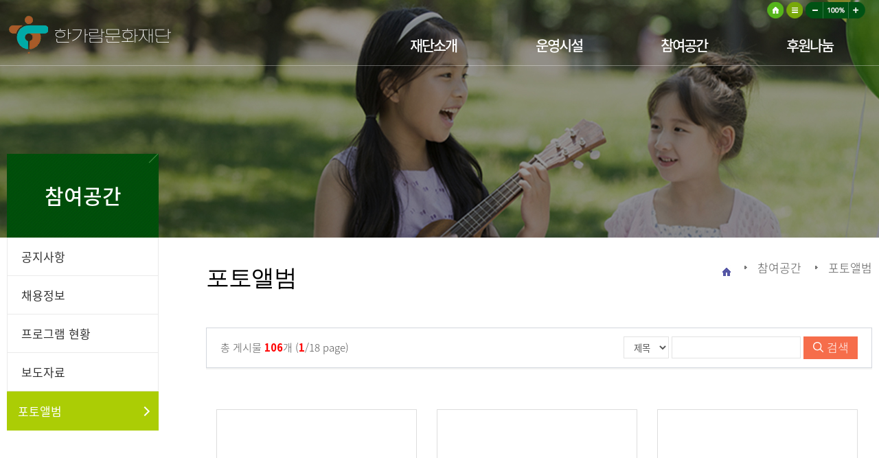

--- FILE ---
content_type: text/html
request_url: http://www.youthfeel.or.kr/SW_bbs/gallery/list.php?zipEncode=5jxzSXwyN91vt1drjrMCH9MyMetpSfMvWLME
body_size: 26272
content:
 


<!doctype html>
<html lang="ko">
<head>
<meta http-equiv="X-UA-Compatible" content="IE=Edge" />
<script src="/SW_js/jquery-1.9.1.min.js"></script>
<script src="/SW_js/jquery-ui.min.js"></script>
<meta name="naver-site-verification" content="9c49d56439e6ef5dc5591bb45e0082e30e1b2119" />
<script>document.cookie = "SameSite=None; Secure";</script>
<meta http-equiv="X-UA-Compatible" content="IE=edge" />
<meta name="viewport" content="width=device-width,initial-scale=1.0,user-scalable=no,maximum-scale=1.0,minimum-scale=1.0,target-densitydpi=medium-dpi" />
<!--meta name="viewport" content="width=device-width, initial-scale=0, maxium-scale=0.25, minimum-scale=0.25, user-scalable=yes" /-->
<meta name="keywords" content="" />
<meta name="format-detection" content ="telephone=no"/>
<META HTTP-EQUIV="Page-exit" CONTENT="BlendTrans(Duration=3.0)"> 
<META HTTP-EQUIV="Page-Enter" CONTENT="BlendTrans(Duration=3.0)">

<link rel="shortcut icon" href="#" />
<link rel="stylesheet" href="//fonts.googleapis.com/earlyaccess/notosanskr.css" />
<link rel="stylesheet" href="/common/css/layout.css?1651207009" />
<link rel="stylesheet" href="/common/css/main.css?1659947492" />
<link rel="stylesheet" href="/common/css/base.css?1594886244" />
<link rel="stylesheet" href="/common/css/contents.css?1722993214" />
<link rel="stylesheet" href="/common/css/jquery.flipster.css?1722242050" />

<script type="text/javascript" src="/common/js/common.js?1592558715"></script>
<script type="text/javascript">
//<![CDATA[	
	var oneNum = -1, twoNum = -1, thrNum = -1, fouNum = -1;
//]]>
</script>			
<!--[if lt IE 9]>
			<script src="http://html5shiv.googlecode.com/svn/trunk/html5.js"></script>
		<![endif]-->
<meta http-equiv="Content-Type" content="text/html; charset=utf-8" /><META HTTP-EQUIV='MSTHEMECOMPATIBLE' CONTENT='yes' /><META HTTP-EQUIV='imagetoolbar' CONTENT='no' /><META HTTP-EQUIV='Expires' CONTENT='Thu, 01 Mar 1990 00:00:00 GMT' /><META name='description' content='청소년과 함께,노년을 행복하게
한가람문화재단
청소년어울림마당
창원 
청소년
시니어
복지 ' /><META name='keywords' content='청소년과 함께,노년을 행복하게
한가람문화재단
청소년어울림마당
창원 
청소년
시니어
복지 ' /><meta property="og:type" content="website">
<meta property="og:title" content="(재)한가람문화재단">
<meta property="og:description" content="청소년과 함께,노년을 행복하게
한가람문화재단
청소년어울림마당
창원 
청소년
시니어
복지 ">
<meta property="og:image" content="http://www.youthfeel.or.kr/img/common/logo.png">
<meta property="og:url" content="http://www.youthfeel.or.kr">
<link rel="canonical" href="http://www.youthfeel.or.kr">
<title>(재)한가람문화재단 > 참여공간  > 포토앨범   </title>


<script  src="/SW_js/com.js?1707703130" /></script>
<script  src="/SW_js/submit.js?1499677801" /></script>
<script  src="/SW_js/slb.js?1584508957" /></script>
<script  src="/SW_js/zoom.js" ></script></head>
<body leftmargin="0" topmargin="0" marginwidth="0" marginheight="0"  >
<div id="SLB_film" style="z-index: 99997; position:absolute; display:none; width:100%; height:100%; background-color:#000000; filter:Alpha(opacity=60); opacity:0.6; -moz-opacity:0.6;"></div>
<div id="SLB_content" onClick="SLB();" align="center" style="z-index: 99999; position:absolute;"></div> 
<div id="SLB_loading" onClick="SLB();" title="로딩중...클릭시 취소"></div>
 

<div id="accessibility">
	<ul>
		<li><a href="#gnb">메뉴 바로가기</a></li>
				<li><a href="#contentsWrap">본문 바로가기</a></li>
			</ul>
</div>

<script type="text/javascript"> 
jQuery(function(){
	//header over
	$("#header").on('mouseenter mouseover focusin', function() {
		$('#header').addClass('over');
	}).on("mouseleave focusout",function(){
		$('#header').removeClass("over");
		if ($(".btnSearch").hasClass('on')) {
			$('#header').addClass('over');
		}
	});
});	
</script>

<script type="text/javascript" src="/common/js/jquery.smenu-0.2.2.min.js"></script>
<link rel="stylesheet" href="https://use.fontawesome.com/releases/v5.1.0/css/all.css" integrity="sha384-lKuwvrZot6UHsBSfcMvOkWwlCMgc0TaWr+30HWe3a4ltaBwTZhyTEggF5tJv8tbt" crossorigin="anonymous">
<div id="wrapper">
	<header id="header" class="on">
        <div class="con_wrap">
            <h1 class="logo on"><a href="/" title="메인바로가기">한가람문화재단 로고</a></h1>
            <div class="top-link on">
                <ul>
                    <li><a href="/" class="home">HOME</a></li>
                    <li><a href="/etc/sitemap.php" class="sitemap">사이트맵</a></li>
                    <li><a href="javascript:zoomOut();" class="b_miu">작게</a></li>
                    <li><a href="javascript:zoomDefault();" class="b_100">100%</a></li>
                    <li><a href="javascript:zoomIn();" class="b_plus">크게</a></li>
                </ul>
            </div>
            
        </div>	
		
        <div class="mask"></div>
        <nav id="gnb" class="on">
            <ul class="top1menu">	
            <li class="m1">
                <a href="/about/sub1.php">재단소개</a>
                <ul>
                    <li><a href="/about/sub1.php" target="_self">인사말</a></li>
                    <li><a href="/about/sub2.php" target="_self">설립목적 및 연혁</a></li>
					<li><a href="/about/sub6.php" target="_self">법인 C.I 소개</a></li>
                    <li><a href="/about/sub3.php" target="_self">조직도</a></li>
                    <li><a href="/about/sub4.php" target="_self">주요사업</a></li>
					<li><a href="/about/sub5.php" target="_self">오시는 길</a></li>
                </ul>
            </li>
             <li class="m2"> 
                <a href="/center/sub1.php">운영시설</a>
                <ul>
                    <li><a href="/center/sub1.php" target="_self">청소년 시설 및 기관</a></li>
                    <li><a href="/center/sub2.php" target="_self">시니어 시설 및 기관</a></li>
                     
                </ul>
            </li>
             <li class="m3">
                <a href="/SW_bbs/notice/list.php?zipEncode==u2yPr3BU91vt1drjrMCH9MyMetpSfMvWLME">참여공간</a>
                <ul>
                    <li><a href="/SW_bbs/notice/list.php?zipEncode==u2yPr3BU91vt1drjrMCH9MyMetpSfMvWLME" target="_self">공지사항</a></li>
                    <li><a href="/SW_bbs/notice/list.php?zipEncode===azYf2BI91vt1drjrMCH9MyMetpSfMvWLME" target="_self">채용정보</a></li>
                    <li><a href="/community/sub1.php" target="_self">프로그램 현황</a></li>
                    <li><a href="/SW_bbs/notice/list.php?zipEncode=ZDxzU91vt1drjrMCH9MyMetpSfMvWLME" target="_self">보도자료</a></li>
					<li><a href="/SW_bbs/gallery/list.php?zipEncode=5jxzSXwyN91vt1drjrMCH9MyMetpSfMvWLME" target="_self">포토앨범</a></li>
                </ul>
            </li>
             <li class="m4">
                <a href="/support/sub1.php">후원나눔</a>
                <ul>
                    <li><a href="/support/sub1.php" target="_self">후원안내</a></li>
                    <li><a href="https://view.hyosungcms.co.kr/shorten-url/8ILhMzmszK" target="_blank">정기후원(CMS)</a></li>
					<li><a href="/SW_bbs/notice/list.php?zipEncode=K5wDM91vt1drjrMCH9MyMetpSfMvWLME" target="_self">기금보고</a></li>
					<li><a href="/SW_bbs/notice/list.php?zipEncode===qzLj3zH91vt1drjrMCH9MyMetpSfMvWLME" target="_self">재단가족 복리 외부협약</a></li>
                </ul>
            </li>
            </ul>
            <div class="bg on">
           <!-- <div class="con_wrap"><img src="/img/common/menu_ov_img.jpg" alt=" " /></div>-->
            </div>
    
        </nav>
        
		<script>
            $('#header,#wrapper,.top-link,.logo,#gnb,.bg').removeClass("on");       
        	$(window).scroll(function () {        
            wt = $(window).scrollTop();        
            if ( 120 < wt ) {
                $('#header,#wrapper,.top-link,.logo,#gnb,.bg').addClass("on");
            }
            if ( 120 > wt ) {
                $('#header,#wrapper,.top-link,.logo,#gnb,.bg').removeClass("on");
            }
        });
		</script>

        


	</header>
	<!-- E: menu-wrap //-->
    
	<header id="m_header">
        <h1 class="m_logo"><a href="/" title="메인바로가기"><img src="/img/common/logo.png" alt="한가람문화재단 로고"></a></h1>
		<a href="javascript:" class="mobileMenu"><span class="none">메뉴</span></a><!-- 모바일 메뉴버튼 -->
	</header>
    
    
	<p class="dimdBg"></p>

	<!-- 모바일 gnb -->
	<div id="gnbM">
		<div class="mUtil">
			<a href="/index.php">HOME</a>
			<span>|</span>
			<a href="/about/sub5.php">오시는길</a>
		</div>

		<div class="gnbDiv">

			<a href="javascript:" class="one">재단소개</a>
			<div class="two">
				<a href="/about/sub1.php" class="twoD">인사말</a>
				<a href="/about/sub2.php" class="twoD">설립목적 및 연혁</a>
				<a href="/about/sub6.php" class="twoD">법인 C.I 소개</a>
				<a href="/about/sub3.php" class="twoD">조직도</a>
				<a href="/about/sub4.php" class="twoD">주요사업</a>
				<a href="/about/sub5.php" class="twoD">오시는 길</a>
			</div>
			
			<a href="javascript:" class="one">운영시설</a>
			<div class="two">
				<a href="/center/sub1.php" class="twoD">청소년 시설 및 기관</a>
				<a href="/center/sub2.php" class="twoD">시니어 시설 및 기관</a>
			</div>

			<a href="javascript:" class="one">참여공간</a>
			<div class="two">
				<a href="/SW_bbs/notice/list.php?zipEncode==u2yPr3BU91vt1drjrMCH9MyMetpSfMvWLME" class="twoD">공지사항</a>
				<a href="/SW_bbs/notice/list.php?zipEncode===azYf2BI91vt1drjrMCH9MyMetpSfMvWLME" class="twoD">채용정보</a>
				<a href="/community/sub1.php" class="twoD">프로그램 현황</a>
				<a href="/SW_bbs/notice/list.php?zipEncode=ZDxzU91vt1drjrMCH9MyMetpSfMvWLME" class="twoD">보도자료</a>
				<a href="/SW_bbs/gallery/list.php?zipEncode=5jxzSXwyN91vt1drjrMCH9MyMetpSfMvWLME" class="twoD">포토앨범</a>
			</div>
			
			<a href="javascript:" class="one">후원나눔</a>
			<div class="two">
				<a href="/support/sub1.php" class="twoD">후원안내</a>
				<a href="https://view.hyosungcms.co.kr/shorten-url/8ILhMzmszK" class="twoD">정기후원(CMS)</a>
				<a href="/SW_bbs/notice/list.php?zipEncode=K5wDM91vt1drjrMCH9MyMetpSfMvWLME" class="twoD">기금보고</a>
				<a href="/SW_bbs/notice/list.php?zipEncode===qzLj3zH91vt1drjrMCH9MyMetpSfMvWLME" class="twoD">재단가족 복리 외부협약</a>
			</div>

			<a href="javascript:" class="one">기타안내</a>
			<div class="two">
				<a href="/etc/sitemap.php" class="twoD">사이트맵</a>
				<a href="/etc/security.php" class="twoD">개인정보처리방침</a>
				<!--<a href="/etc/m_security.php" class="twoD">영상정보처리방침</a>-->
			</div>
		</div>
		<a href="javascript:" class="mobileMenuXbt"><img src="/img/common/mobile_gnbxbt.gif" alt="닫기" /></a>
	</div>

	<!-- //모바일 gnb -->


	<hr />


       <script type="text/javascript" src="/common/js/default.js"></script>
       <!-- S: conetns //-->
       <section id="cBody" class="subImg3">

       <!-- 모바일 서브메뉴 -->
       <div class="mobileSubmenu" id="sMenuList1">
           <a href="/about/sub1.php" target="_self">인사말</a>
           <a href="/about/sub2.php" target="_self">설립목적 및 연혁</a>
		   <a href="/about/sub6.php" target="_self">법인 C.I 소개</a>
           <a href="/about/sub3.php" target="_self">조직도</a>
           <a href="/about/sub4.php" target="_self">주요사업</a>
           <a href="/about/sub5.php" target="_self">오시는 길</a>
       </div>
       <div class="mobileSubmenu" id="sMenuList2">
           <a href="/center/sub1.php" target="_self">청소년 시설 및 기관</a>
           <a href="/center/sub2.php" target="_self">시니어 시설 및 기관</a>
       </div>
       <div class="mobileSubmenu" id="sMenuList3">
           <a href="/SW_bbs/notice/list.php?zipEncode==u2yPr3BU91vt1drjrMCH9MyMetpSfMvWLME" target="_self">공지사항</a>
           <a href="/SW_bbs/notice/list.php?zipEncode===azYf2BI91vt1drjrMCH9MyMetpSfMvWLME" target="_self">채용정보</a>
           <a href="/community/sub1.php" target="_self">프로그램 현황</a>
           <a href="/SW_bbs/notice/list.php?zipEncode=ZDxzU91vt1drjrMCH9MyMetpSfMvWLME" target="_self">보도자료</a>
           <a href="/SW_bbs/gallery/list.php?zipEncode=5jxzSXwyN91vt1drjrMCH9MyMetpSfMvWLME" target="_self">포토앨범</a>
       </div>
       <div class="mobileSubmenu" id="sMenuList4">
           <a href="/support/sub1.php" target="_self">후원안내</a>
           <a href="https://view.hyosungcms.co.kr/shorten-url/8ILhMzmszK" target="_self">정기후원(CMS)</a>
           <a href="/SW_bbs/notice/list.php?zipEncode=K5wDM91vt1drjrMCH9MyMetpSfMvWLME" target="_self">기금보고</a>
           <a href="/SW_bbs/notice/list.php?zipEncode===qzLj3zH91vt1drjrMCH9MyMetpSfMvWLME" target="_self">재단가족 복리 외부협약</a>
       </div>
       <div class="mobileSubmenu" id="sMenuList5">
           <a href="/etc/sitemap.php" target="_self">사이트맵</a>
           <a href="/etc/security.php" target="_self">개인정보처리방침</a>
           <!--<a href="/etc/m_security.php" target="_self">영상정보처리방침</a>-->
       </div>
       <!-- //모바일 서브메뉴 -->

       <div id="subWrap">
           <div id="lnb">
               <h2 class="subTT">참여공간</h2>
               <div>
                             					
<a href="/SW_bbs/notice/list.php?zipEncode==u2yPr3BU91vt1drjrMCH9MyMetpSfMvWLME" class="twoD ">공지사항</a>
<a href="/SW_bbs/notice/list.php?zipEncode===azYf2BI91vt1drjrMCH9MyMetpSfMvWLME" class="twoD ">채용정보</a>
<a href="/community/sub1.php" class="twoD ">프로그램 현황</a>
<a href="/SW_bbs/notice/list.php?zipEncode=ZDxzU91vt1drjrMCH9MyMetpSfMvWLME" class="twoD ">보도자료</a>
<a href="/SW_bbs/gallery/list.php?zipEncode=5jxzSXwyN91vt1drjrMCH9MyMetpSfMvWLME" class="twoD on">포토앨범</a>               </div>
           </div>

           <div id="subCon">
               <h2>포토앨범</h2>
               <div class="path">
                   <span class="home"><img src="/img/common/home.jpg" alt="home" /></span>
                   <span>참여공간</span>
                   <span>포토앨범</span>
               </div>


               <a style="cursor:pointer;" onclick="pageSubMenu('3')" class="mNxt"><img src="/img/common/mobile_nxtpage.gif" alt="메뉴보기" /></a>
               <script>
               function pageSubMenu(A){
               	$('#sMenuList'+A).slideToggle('fast');
               }
               </script>

               <div class="in-wrap" id="contentsWrap">
                   <!-- S: sub conetns //-->


<link rel="stylesheet" href="/SW_bbs/css/bbs_layout.css" />
<!-- 분류가 있을 경우 -->

<form name="searchFrm" method="post" onsubmit="return false;">
<input type="hidden" name="boardID" value="SW_gallery" />
<input type="hidden" name="gu" value="" />
<input type="hidden" name="list_url" value="/SW_bbs/gallery/list.php" />
<input type="hidden" name="areaPartNum" value="" />
<input type="hidden" name="ceremony_num" value="" />
<div class="board_top">
    <div class="total_area"><i class="xi-file-o"></i> 총 게시물 <strong class="red">106</strong>개 (<strong class="red">1</strong>/18 page)</div>
    <fieldset>
        <legend class="blind">게시물검색</legend>                
        <div class="search_area">
            <div class="category">
                <label for='searchArea'>게시판검색</label>
                <select name="keyname" id="searchArea" title="검색선택">
                <option value="title" >제목</option>
                <option value="content" >내용</option>
                </select>
            </div>
            <div class="search">
                <label for='boardKeyfield'><span class="blind">검색어 입력</span></label>
                <input type="text" name="keyfield" title="검색어" value="" id="boardKeyfield" maxlength="15" onkeyup="if(event.keyCode==13) Protank_chkForm('searchFrm','/SW_bbs/gallery/list.php','')"/>
                <a style="cursor:pointer;" onclick="Protank_chkForm('searchFrm','/SW_bbs/gallery/list.php','')" class="srchBt"><span>검색</span></a>
                <!--a style="cursor:pointer;" onclick="Protank_chkForm('listFrm','/SW_bbs/gallery/list.php','')" class="btnGry">전체보기</a-->
            </div>
        </div>
    </fieldset>
</div>


<div class="clear w100 h20"></div>
<div class="photoList">
				<a href="/SW_bbs/gallery/view.php?zipEncode==[base64]" hidefocus="true">			
			<span class="img">
						<img src='http://www.youthfeel.or.kr/SW_upload_file/SW_gallery/thumtlobu6sokm2511181149420.jpg'   onerror='on_image(this)' border='0' align='absmiddle' alt=' ' />						
			</span>
			<strong class="tit">2025 Korea! 창원틴틴페...</strong>
			<span class="txt">
			<span>25.11.18</span>
			</span>			
			</a>			
						<a href="/SW_bbs/gallery/view.php?zipEncode==[base64]" hidefocus="true">			
			<span class="img">
						<img src='http://www.youthfeel.or.kr/SW_upload_file/SW_gallery/thumuqehegk7e22511131104060.jpg'   onerror='on_image(this)' border='0' align='absmiddle' alt=' ' />						
			</span>
			<strong class="tit">[진해서부노인종합복지관] 10월...</strong>
			<span class="txt">
			<span>25.11.13</span>
			</span>			
			</a>			
						<a href="/SW_bbs/gallery/view.php?zipEncode==[base64]" hidefocus="true">			
			<span class="img">
						<img src='http://www.youthfeel.or.kr/SW_upload_file/SW_gallery/thumuqehegk7e22511131058170.png'   onerror='on_image(this)' border='0' align='absmiddle' alt=' ' />						
			</span>
			<strong class="tit">[진해서부노인종합복지관]노인자원...</strong>
			<span class="txt">
			<span>25.11.13</span>
			</span>			
			</a>			
						<a href="/SW_bbs/gallery/view.php?zipEncode==[base64]" hidefocus="true">			
			<span class="img">
						<img src='http://www.youthfeel.or.kr/SW_upload_file/SW_gallery/thumuqehegk7e22511131050140.jpg'   onerror='on_image(this)' border='0' align='absmiddle' alt=' ' />						
			</span>
			<strong class="tit">[진해서부노인종합복지관]2025...</strong>
			<span class="txt">
			<span>25.11.13</span>
			</span>			
			</a>			
						<a href="/SW_bbs/gallery/view.php?zipEncode==[base64]" hidefocus="true">			
			<span class="img">
						<img src='http://www.youthfeel.or.kr/SW_upload_file/SW_gallery/thumfp3h8kcv6e2511111005460.jpg'   onerror='on_image(this)' border='0' align='absmiddle' alt=' ' />						
			</span>
			<strong class="tit">한가람cafe</strong>
			<span class="txt">
			<span>25.11.11</span>
			</span>			
			</a>			
						<a href="/SW_bbs/gallery/view.php?zipEncode==[base64]" hidefocus="true">			
			<span class="img">
						<img src='http://www.youthfeel.or.kr/SW_upload_file/SW_gallery/thumsvl7i56ctg2509080148030.jpg'   onerror='on_image(this)' border='0' align='absmiddle' alt=' ' />						
			</span>
			<strong class="tit">법인 산하 방과후아카데미 연합 ...</strong>
			<span class="txt">
			<span>25.09.08</span>
			</span>			
			</a>			
			
</div>

<div class="clear pdt_20 right">

</div>

<div class="paging">
	<a class='on'>1</a>&nbsp;<a href='/SW_bbs/gallery/list.php?zipEncode=90wDU9vEU9wBLjxzJzspLrxydrMCH9MyMKNCLXgBHD2xxnvpeLezYf2BIzsp1DMj9qgBLLMz5v2AM0tzTfMB5v2AM0JjMXwzZ9vp0v2zYfgDMatm9S2yVXMyFjxzW9vzNfgCMytp0nxAS91DLLMDFv2zHbNjY0tzNfgC39MB'>2</a>&nbsp;<a href='/SW_bbs/gallery/list.php?zipEncode=90wDU9vEU9wBLjxzJzspLrxydrMCH9MyMKNCLXgBHD2xxnvpeLezYf2BIzsp1DMj9qgBLLMz5v2AM0tzTfMB5v2AM0JjMXwzZ9vp0v2zYfgDMatm9S2yVXMyFjxzW9vzNfgCMytp0nxAS91DLLMDFv2zHbNjZ0tzNfgC39MB'>3</a>&nbsp;<a href='/SW_bbs/gallery/list.php?zipEncode=90wDU9vEU9wBLjxzJzspLrxydrMCH9MyMKNCLXgBHD2xxnvpeLezYf2BIzsp1DMj9qgBLLMz5v2AM0tzTfMB5v2AM0JjMXwzZ9vp0v2zYfgDMatm9S2yVXMyFjxzW9vzNfgCMytp0nxAS91DLLMDFv2zHbNj00tzNfgC39MB'>4</a>&nbsp;<a href='/SW_bbs/gallery/list.php?zipEncode=90wDU9vEU9wBLjxzJzspLrxydrMCH9MyMKNCLXgBHD2xxnvpeLezYf2BIzsp1DMj9qgBLLMz5v2AM0tzTfMB5v2AM0JjMXwzZ9vp0v2zYfgDMatm9S2yVXMyFjxzW9vzNfgCMytp0nxAS91DLLMDFv2zHbNj10tzNfgC39MB'>5</a>&nbsp;<a href='/SW_bbs/gallery/list.php?zipEncode=90wDU9vEU9wBLjxzJzspLrxydrMCH9MyMKNCLXgBHD2xxnvpeLezYf2BIzsp1DMj9qgBLLMz5v2AM0tzTfMB5v2AM0JjMXwzZ9vp0v2zYfgDMatm9S2yVXMyFjxzW9vzNfgCMytp0nxAS91DLLMDFv2zHbNj20tzNfgC39MB'>6</a>&nbsp;<a href='/SW_bbs/gallery/list.php?zipEncode=90wDU9vEU9wBLjxzJzspLrxydrMCH9MyMKNCLXgBHD2xxnvpeLezYf2BIzsp1DMj9qgBLLMz5v2AM0tzTfMB5v2AM0JjMXwzZ9vp0v2zYfgDMatm9S2yVXMyFjxzW9vzNfgCMytp0nxAS91DLLMDFv2zHbNj30tzNfgC39MB'>7</a>&nbsp;<a href='/SW_bbs/gallery/list.php?zipEncode=90wDU9vEU9wBLjxzJzspLrxydrMCH9MyMKNCLXgBHD2xxnvpeLezYf2BIzsp1DMj9qgBLLMz5v2AM0tzTfMB5v2AM0JjMXwzZ9vp0v2zYfgDMatm9S2yVXMyFjxzW9vzNfgCMytp0nxAS91DLLMDFv2zHbNj40tzNfgC39MB'>8</a>&nbsp;<a href='/SW_bbs/gallery/list.php?zipEncode=90wDU9vEU9wBLjxzJzspLrxydrMCH9MyMKNCLXgBHD2xxnvpeLezYf2BIzsp1DMj9qgBLLMz5v2AM0tzTfMB5v2AM0JjMXwzZ9vp0v2zYfgDMatm9S2yVXMyFjxzW9vzNfgCMytp0nxAS91DLLMDFv2zHbNj50tzNfgC39MB'>9</a>&nbsp;<a href='/SW_bbs/gallery/list.php?zipEncode===qpTvNBFLNBV1wzYv2yM0tz0f2qKjxyVjMj5jxzSXwyN91vt1drjrMCH9MyM0tDNzspKXwzPzwELTMj9uwBH5wELTMj9yIzSv2CF1dDLDMCHrNjWetpRn2BSj2xYvgCFv2zHbNj20dDZLgBFDxzPz3xLDwyWzcmX0tzNfgC39MB'>10</a>&nbsp;&nbsp;&nbsp;<a class='no' href='/SW_bbs/gallery/list.php?zipEncode===qpTvNBFLNBV1wzYv2yM0tz0f2qKjxyVjMj5jxzSXwyN91vt1drjrMCH9MyM0tDNzspKXwzPzwELTMj9uwBH5wELTMj9yIzSv2CF1dDLDMCHrNjWetpRn2BSj2xYvgCFv2zHbNj20dDZLgBFDxzPz3xLDwyWzsmX0tzNfgC39MB'> > </a></div>



					
                </div>
            	<!-- E: sub conetns //-->	
           
                    </div>
                </div>
			</div>
        	<!-- E: conetns //-->	
      
			        
     
        
    		<hr />
 

			<!-- //하단 footer-->
			<div id="footer">
            <button type="button" class="btn-top"><span class="blind">본문상단으로 이동</span></button>
				<div class="footDiv">
                     <div class="con_wrap">
					 
					<div class="fUtil">
					<ul>
						<li><a href="/etc/security.php" class="type1">개인정보처리방침</a></li>
						<li><a href="/about/sub1.php">재단소개</a></li>
						<li><a href="/about/sub5.php">오시는길</a></li>
						<li><a href="/SW_admin" target="_blank">관리자모드</a></li>
					</ul>
					</div>
			  
				 
					<div id="fsitelink">		
                
            </div>
						 </div>			 
         </div>
           <div class="con_wrap">
            
             <div class="copyRight">
            주소 : 경상남도 창원시 성산구 용지로96, 하이페르 14F    <span class="bar">|</span>
            TEL : 055-266-8155~6 <span class="bar">|</span>FAX :  055-266-0171  <span class="bar">|</span>E-mail :  youthfeel@daum.net<br>
COPYRIGHT(C) (재)한가람문화재단. ALL RIGHTS RESERVED
            </div>
        
            <div class="m_copyRight">COPYRIGHT(C) (재)한가람문화재단. ALL RIGHTS RESERVED
            </div>
                     
                    
                </div>
			</div>  
            <form name='protank_frm' method='post' id='protank_frm'>
<span id='protank_span' style='display:none' name='protank_span'></span>
<input type="image" src="" width="0" height="0" alt="" />
</form>
<iframe id="hidden" name="hidden" width="0" height="0" frameborder="0" title="하단 프로그램 처리 프레임" src="/SW_config/hidden.php"></iframe>     
	
      
	<script type="text/javascript">
    $(function(){     
            // Fakes the loading setting a timeout
            setTimeout(function () {
                $('body').addClass('loaded');
            }, 400);
    
            $(window).scroll(function () {
                if ($(this).scrollTop() > $(window).height() * 0.2) {
                    $('button.btn-top').addClass('on');
                } else {
                    $('button.btn-top').removeClass('on');
                }
            });
    
            //Click event to scroll to top
            $('button.btn-top').click(function () {
                $('html, body').animate({ scrollTop: 0 }, 300);
                return false;
            });
    });
    </script>
    <!-- E: footer //-->    
</div>
<!-- E: wrapper //-->	

 
</body>
</html>



--- FILE ---
content_type: text/css
request_url: http://www.youthfeel.or.kr/common/css/layout.css?1651207009
body_size: 20293
content:
@charset "utf-8";
@import url("/common/css/contents.css");


/* 건너뛰기 */
#accessibility{position:absolute;left:0;top:0;z-index:1; z-index:9999999;}
	#accessibility li{float:left}
	#accessibility a{position:absolute;width:1px;height:1px;top:-50px;overflow:hidden;text-align:center}
	#accessibility a:focus, #accessibility a:active{position:absolute;top:0px;width:200px;height:auto;padding:5px;background-color:#fff;border:solid 1px #0079c6;color:#0079c6;z-index:2} 
	
	

/*-----------------------------------------------------------------------------------------------------------
공통css
-----------------------------------------------------------------------------------------------------------*/
body			{ }
#skipnavigation { display:none; visibility:hidden;}

#wrapper	{position:relative; width:100%;}

#header		{position:absolute;top:0px;left:0;width:100%;z-index:90; height:96px; background:url(/img/common/top_line.png)repeat-x bottom;   /*border-bottom: 2px solid #008cd6;background: #fff;*/}
#header{
	transition: all 0.3s;
	-moz-transition: all 0.3s; /* Firefox 4 */
	-webkit-transition: all 0.3s; /* Safari and Chrome */
	-o-transition: all 0.3s; /* Opera */
}


	#header h1.logo  {position:absolute;top:22px !important;left:0;width:380px;z-index:200;height:63px}
 	#header h1.logo a{ display:inline-block;width:380px;height:63px;text-indent:-999px;overflow:hidden; background:url('/img/common/com_img.png') no-repeat  0px -320px;  }	 
	#m_header { display:none}
	
	.top-link{ position:absolute; right:10px; top:3px; z-index:100}
	.top-link ul{list-style:none;	}
	.top-link li{display: inline; float: left; height:24px;box-sizing:border-box}
	.top-link li a{display:block; padding:4px 15px; color:#777;  font-size:0.93em}
	.top-link li a:hover{ color:#3eb134}
	.top-link li a.b_plus 	{ background:url(/img/common/com_img.png) no-repeat; background-position:-64px -414px; width:24px; height:24px; text-indent:-9999px; display:block; padding:0 !important; padding:0 !important}
	.top-link li a.b_miu 	{ background:url(/img/common/com_img.png) no-repeat; background-position:-1px -414px; width:25px; height:24px; text-indent:-9999px; display:block; padding:0 !important; padding:0 !important }
	.top-link li a.b_100 	{ background:url(/img/common/com_img.png) no-repeat; background-position:-26px -414px; width:38px; height:24px; text-indent:-9999px; display:block; padding:0 !important; padding:0 !important }
	.top-link li a.sitemap 	{ background:url(/img/common/com_img.png) no-repeat; background-position:-29px -453px; width:24px; height:24px; text-indent:-9999px; display:block; padding:0 !important; padding:0 !important; margin-right:4px; }
	.top-link li a.home 	{ background:url(/img/common/com_img.png) no-repeat; background-position:-1px -453px; width:24px; height:24px; text-indent:-9999px; display:block; padding:0 !important; padding:0 !important ; margin-right:4px;}
	
		
	#header.on	{ height:80px; position: fixed; animation: all 1s;background: #fff; color:#000 ;/*background: #fff; border-bottom: 1px solid #fff ;*/       }
	
		#header h1.on		{ top:10px !important;}
		#header h1.on.logo a{  background:url('/img/common/logo.png') no-repeat ; }	 
		.top-link.on		{ display:none}

	 /* PC Device */
	@media all and (min-width:1025px){
		
		/* head오버시 */
		#header.over{background:#fff; border-bottom:0}
		#header.over .top-link li a 	{color:#777}
		#header.over h1.logo a{  background:url('/img/common/logo.png') no-repeat ; }	 
		#header.over #gnb > ul > li > a{  color:#000 ; }	
	
	}
	
	
	/* 테블릿 세로 해상도 */
	@media all and (max-width:980px) {
		
		#wrapper	{overflow:hidden}
		#header		{ display:none}
		#m_header 	{ display: block}
		#m_header h1.m_logo  		{ display:block; position: relative; padding:10px}
		#m_header h1.m_logo img  	{ width:180px;}
			
			
	}
	
	/* 모바일 해상도 */
	@media all and (max-width:800px) {	
	
		#wrapper{min-width:100%; overflow:hidden}
		
	}
	
	
/*-----------------------------------------------------------------------------------------------------------
PC메뉴
-----------------------------------------------------------------------------------------------------------*/

	
	/* gnb */
	#gnb {position:relative; width:100%; height:63px;  }
	#gnb > ul {max-width:1260px; margin:0 auto;box-sizing:border-box; padding:40px 0 0 530px;}
	#gnb > ul:after {display:block; clear:both; content:'';}
	#gnb > ul > li {position:relative; z-index:120; float:left; width:25%;  }
	#gnb > ul > li:last-child:before { position:absolute; content:''; background:none; right:0; width:3px; height:15px; top:8px;}
	#gnb > ul > li.on > a {color:#000}
 	 
	#gnb > ul > li > a {display:block; position:relative;   padding:10px 0 20px 0;    color:#fff; font-size:21px; text-decoration:none; text-align:center; letter-spacing:-2px;font-weight:500;}
	 

	#gnb > ul > li > ul {display:none; position:absolute; z-index:120; top:56px; left:0; width:100%; height:250px; padding-top:10px ; border-right:1px solid #f3f3f3;animation: all 1s;}
	
	#gnb > ul > li > ul:hover 	{ background:#78a807}
	#gnb > ul > li > ul:hover a {  color:#fff; }
	
	#gnb > ul > li:first-child > ul {border-left:1px solid #f3f3f3;}
	#gnb.open > ul > li > ul {display:block;}
	#gnb div.bg 		{display:none; position:absolute; z-index:110; top:95px; left:0; width:100%; height:260px; border-top:1px solid #ddd; border-bottom:1px solid #ddd; background:url(/img/common/menu_ov_img.jpg) no-repeat center;}
	#gnb.open div.bg 	{display:block;}
	#gnb.open > ul > li:first-child:before {display:block;}
	#gnb > ul > li > ul > li > a {display:block; position:relative; padding:6px;color: #5a5a5a; font-weight:400;text-align:center; letter-spacing:-1.7px}
	#gnb > ul > li > ul:hover > li:hover > a:hover {display:block; position:relative; padding:6px; color: #000; text-align:center; font-weight:400;/*background:#fff;*/ margin:0 10px; /*box-sizing:border-box; border-radius:30px*/}

	#gnb.on 	{top:16px ;border-bottom:1px solid #ddd;  }    
	#gnb.on > ul 	{padding:10px 0 20px 530px;   }    
	#gnb div.bg.on 	 { top:63px !important;  }
	#gnb.on > ul > li.on > a {color:#000;  }
	#gnb.on > ul > li > a { color:#000 ; } 

	#gnb.on > ul > li > ul { top:54px; }
	
	#gnb.open > ul > li > a { color:#000 ; } 

  	   
 
	 
	/* 테블릿 가로 해상도 */
	@media all and (max-width:1259px) {
					
		
	}

	
	/* 테블릿 세로 해상도 */
	@media all and (max-width:980px) {
		
		#gnb{display:none}		
			
	}
	
	/* 모바일 해상도 */
	@media all and (max-width:800px) {	
	
		#gnb{display:none}	
		
	}

/*-----------------------------------------------------------------------------------------------------------
모바일
-----------------------------------------------------------------------------------------------------------*/


#mobileLnb{display:none; position:absolute; top:0; left:0; width:100%; height:40px; border-bottom:1px solid #ddd; z-index:800;}
	#mobileLnb .mLnbDiv{position:relative; width:94%; height:40px; margin:auto;}
	#mobileLnb .mLnbDiv a{display:block}
	#mobileLnb .mLnbDiv .home{width:48px; height:14px; padding:13px 0; text-align:center; float:left; border-left:1px solid #ddd; border-right:1px solid #ddd}
	#mobileLnb .mLnbDiv .lnbOne{position:relative; width:160px; padding:12px 19px; float:left; border-right:1px solid #ddd}
	#mobileLnb .mLnbDiv .lnbOne.on{color:#333; }
	#mobileLnb .mLnbDiv .lnbOne.cur{color:#4a4098; }
	#mobileLnb .mLnbDiv .lnbOne img{position:absolute; top:19px; right:19px;}
	#mobileLnb .mLnbDiv .lnbTwo{display:none; position:absolute; top:40px; left:0; width:160px; border:1px solid #ddd; padding:15px 19px 5px; background:#fff}
	#mobileLnb .mLnbDiv .lnbTwo a{font-size:13px; margin-bottom:15px;}
	#mobileLnb .mLnbDiv .lnbTwo a:hover{color:#4a4098; }
	#mobileLnb .mLnbDiv .lnbTwo a.on{color:#4a4098; }

	.mobileMenu	{display:none; position:absolute; top:10px; right:15px; background:url(/img/common/com_img.png); width:32px; height:31px; background-position:-331px -16px; z-index:100}
	
	#gnbM{display:none; position:absolute; top:0; right:-300px; width:300px; background:#f8f8f8; z-index:100000;}
	#gnbM .mUtil{padding:17px 15px; background:#f66d4b; font-size:13px; letter-spacing:-1px}
	#gnbM .mUtil a{color:#fff;}
	#gnbM .mUtil span{margin:0 6px; color:#ddf2e7}
	#gnbM .mobileMenuXbt{position:absolute; top:18px; right:10px;}
	#gnbM .mobileMenuXbt img{width:15px}
	#gnbM .gnbDiv a{display:block}
	#gnbM .gnbDiv .one{padding:14px 20px 10px; font-size:16px; color:#333; border-bottom:1px solid #d9d9d9; font-weight:400; }
	#gnbM .gnbDiv .one.on{color:#ed601b; border-bottom:1px solid #666;}
	#gnbM .gnbDiv .two{padding:15px 20px; border-bottom:1px solid #d9d9d9; background:#fff}
	#gnbM .gnbDiv .two .twoD{font-size:15px; color:#555; padding:10px 7px; border-bottom:1px solid #d9d9d9;}
	#gnbM .gnbDiv .two .twoD2{font-size:15px; color:#555; padding:10px 7px; border-bottom:1px solid #d9d9d9; background:#f3f3f3}
	#gnbM .gnbDiv .two .twoD3{font-size:15px; color:#555; padding:10px 7px 10px 15px; border-bottom:1px dotted #ccc; background:#fff}
	#gnbM .gnbDiv .two .thr{padding:15px 15px 5px; border-bottom:1px solid #d9d9d9; background:#f7f7f7}
	#gnbM .gnbDiv .two .thr .thrD{font-size:13px; color:#777; margin-bottom:10px}
	.dimdBg{display:none; position:absolute; top:0; left:0; width:100%; background:#000; opacity:0.7; z-index:1000}


	.mNxt{ display:none}
	
	.mobileSubmenu{display:none; position:absolute; top:104px; left:0; width:94%; padding:10px 3%; border-bottom:1px solid #ddd; background:#f3f3f3; z-index:999; border-top:1px solid #ddd;}	
	.mobileSubmenu a{display:block; padding:10px 3%; border-bottom:1px solid #ddd; color:#555; font-size:15px;}

	.newTxt {font-size:16px; color:#4a4098; font-weight:bold;}

	
	
	
	/* 테블릿 세로 해상도 */
	@media all and (max-width:980px) {
		
		
		#mobileLnb{display:none}
			.mobileMenu{display:block}		
			#gnbM{display:block}
			#mobileSub{display:block;}
			.mobileSubmenu{display:none;}
			
			
			
	}
	
	/* 모바일 해상도 */
	@media all and (max-width:800px) {	
	
		#mobileLnb{display:none;}
		.boxTxt .addInfoBt img{width:100px;}
		.mHidden{display:none;}
		
	}

	
/*-----------------------------------------------------------------------------------------------------------
하단
-----------------------------------------------------------------------------------------------------------*/	
	
	
#footer{width:100%; z-index:800; background: #555555;  /*background:url(/img/common/footer_bg.jpg)  no-repeat center;*/  }
	.footDiv{position:relative; width:100%;  margin:auto; border-bottom: 1px solid #80858e; height: 47px;}
/*	.footDiv.select-box{position:absolute; top:10px; right:50px; width:162px;  }*/
	
	.fUtil 	 		{float: left;    line-height: 47px; }
	.fUtil li 	 		{float: left; padding:0 20px;text-align:center;border-right: 1px solid #80858e; }
	.fUtil li:first-child	 		{float: left; padding:0 20px;text-align:center;border-left: 1px solid #80858e; }
	/*.fUtil li span.bar	{color:#ddd; padding:0 25px; font-size:12px}	*/
	.fUtil li a 		{ color: #fff; } 
	.fUtil li a.type1	{color:#fad71d  !important}
	
	.copyRight	{line-height:170%; padding:20px 0 ; clear:both; text-align:center; font-size:14px; color:#dbdbdb}
	.copyRight span.bar{color:#ddd; padding:0 12px; font-size:12px}	
	.copyRight a{font-size:14px; color:#dbdbdb}	
	.copyRight2	{line-height:170%; text-align:center; padding-bottom:20px; font-size:14px }
	.m_copyRight{display:none}
	
/* 	.footerDiv3	{ width:0; height:0; padding:0; margin:0; min-width: 0; height: 0; line-height: 0; font-size: 0;}
	.footerDiv3 iframe	{ width:0; height:0; padding:0; margin:0}
	.footerDiv3 input	{ width:0; height:0; padding:0; margin:0}
 */

	#footer .btn-top {width:41px;height:41px;overflow:hidden;background:url(/img/common/com_img.png); background-position: -255px -80px ;display:block;position:fixed;bottom:140px;right:-80px;background-color:rgba(0,0,0,0.4);border-radius:10%;transition:right .3s ease;z-index:100000;border:0;}
	#footer .btn-top.on {right:10px;}
	
	
	.site_link_bn	{ position:absolute; top:70px; right:0;}
	.site_link_bn a	{ margin-left:10px}
	
	.site_link{display:block;position: absolute;width:220px;height:46px;margin:0;z-index:1000; float:right; background:#3b3f47; top:0; right:0; }
		.site_link .sitelink_cont{display:block;position:relative;}
		.site_link .sitelink_cont h3{display:block;width:100%;height:47px;}
		.site_link .sitelink_cont h3 button{display:block;width:100%;height:46px;margin:0;padding:0 0 0 10px;background:url('/img/common/search_icon.png') no-repeat 90% 50%;border:none;border-right:1px solid #555;color:#eee;text-align:left;}
		.site_link .layer{display:none;position:absolute;left:0;bottom:0;width:90%;z-index:100;padding:10px 5%;background:#31afa8;}
		.site_link .layer .close{position:absolute;right:0;top:0;width:51px;height:51px;background:url('/img/common/com_img.png'); background-position: -115px -158px ; backgfont-size:0;line-height:0;text-indent:-9999px;z-index:10;}
		.site_link .link_part{width:96%;padding:2%;}
		.site_link .link_part h4{width:88%;height:26px;padding:7px 0 0 2%;color:#fff;font-weight:normal;}
		.site_link .link_part ul{padding:15px 0;background-color:#fff;border-radius:5px;}
		.site_link .link_part ul li{display:block;float:left;width:50%;}
		.site_link .link_part ul.float_none li{float:none;width:100%;}
		.site_link .link_part ul li a{display:block;padding:5px 0 0 15px;color:#676767; font-size:14px; line-height:25px; border-bottom:1px dashed #ddd;}
		
	.con_wrap				{max-width:1260px; width:100%; margin:0 auto; position:relative; }
	
		
	
	/* 테블릿 가로 해상도 */
	@media all and (max-width:1259px) {
					
		.footDiv	{margin:0 auto; width:100%}
	
	
	}
	
	/* 테블릿 세로 해상도 */
	@media all and (max-width:980px) {
		
		.container_wrap  { width:100%; margin:0 auto; margin-top:30px;box-sizing:content-box;}
		.container_wrap:after {clear:both;content:"";display:block;}
	
		.con_wrap		 {max-width: none; width:100%; margin:0 auto; position:relative; }
		
	
		#footer{height:auto; clear:both; background:none}
			#footer:after{clear:both;display:block;content:'';}
			.footDiv{height:auto; width:100%; background: #555555;}
			.footDiv .select-box{display:none}
			/*.footDiv .linkBt{display:none}
			.footDiv .linkBt2 {display:none;}	*/
		
			.copyRight	{ display:none}
			.copyRight2	{color:#555; text-align:center; font-size:13px}
			.m_copyRight{ display:block; padding-top:10px; background: #555555; clear:both}
			.m_copyRight{color:#fff; line-height:170%; text-align:center; font-size:13px}
			.m_copyRight p{margin-top:10px; font-size:12px; line-height:18px;}
			.m_copyRight a{color:#fff !important}
			.m_copyRight span.bar{color:#fff; margin:0 7px; font-size:10px}	
		
		
		.fUtil		{ width:100%; }
		.fUtil ul li { width:50%;box-sizing:border-box; border-bottom:1px solid #777; border-right:1px solid #777; padding:10px 0; background: #555555;  height:auto; line-height:normal; text-align:center}
		.fUtil ul li a{ color:#fff;}
		.fUtil ul li a.type1{color: #ff0 !important}
		.fUtil ul li:last-child	{ border-right:0}
		.fUtil ul li:first-child  {width:50%;box-sizing:border-box; border-bottom:1px solid #777; border-right:1px solid #777; padding:10px 0; background: #555555;  height:auto; line-height:normal; text-align:center}
		
		.site_link{ width:100%; position:relative}
		.site_link .sitelink_cont{float:none;width:100%;border-bottom:1px solid #8b8f97;}
		.site_link .sitelink_cont h3 button{background-position:95% 50%;}
		
		
		/*.f_logo{display:none;}	*/
		
	}
	


/*-----------------------------------------------------------------------------------------------------------
서브
-----------------------------------------------------------------------------------------------------------*/

 
/* 서브페이지 */
#cBody{position:relative; /* background:url(/img/common/sub_img_01.jpg) no-repeat  ; */      }
.subImg1{position:relative;  background:url(/img/common/sub_img_01.jpg) no-repeat  ;      }
.subImg2{position:relative;  background:url(/img/common/sub_img_02.jpg) no-repeat  ;     }
.subImg3{position:relative;  background:url(/img/common/sub_img_03.jpg) no-repeat  ;      }
.subImg4{position:relative;  background:url(/img/common/sub_img_04.jpg) no-repeat  ;      }
.subImg5{position:relative;  background:url(/img/common/sub_img_01.jpg) no-repeat  ;      }
	#subWrap	{width:1260px; margin:0 auto; overflow:hidden;padding-top: 224px;  /*background:url(/img/common/sub_img_01.jpg)no-repeat top;*/   }	
	#subWrap:after	{content:'';display:block;clear:both;height:0; visibility:hidden}
	h2.subTT	{font-size:30px; color:#fff; text-align:center; font-weight:500;/*font-family: 'NIXGONM-Vb'; */background:url(/img/common/left_title.jpg) no-repeat; height:122px; line-height:122px }
	
	#lnb		{width:221px; float:left;}
	#lnb div	{width:221px; }
	#lnb a.twoD		{display:block; color:#333; padding:15px 0 15px 20px; border:1px solid #eaeaea; border-top:none; box-sizing:border-box; line-height:150%;background:#fff; font-weight:400; /*transition: all 0.6s; letter-spacing:-1px;  background:url() 190px 21px;*/}
	#lnb a.twoD.on,#lnb a.twoD:hover		{ display: block; padding:15px; background:url(/img/common/ico_link02.png) no-repeat 198px 21px #abcd05; border:1px solid #abcd05;color:#fff}
	
	#subCon		{position:relative; width:970px; margin-top: 143px;  float:right; padding-right:0px; padding-bottom:40px}
	#subCon>h2	{float:left; width: 40% ;   font-size:34px; color:#000; padding-top:15px; letter-spacing:-1px; font-weight:500;font-family: 'NIXGONM-Vb';}
	.path		{float:right; text-align: right; width: auto ;   margin-top:10px;}
	.path span	{display:inline; padding-left:19px; margin-left:15px; background:url('/img/common/path_arrow.gif') no-repeat 0 center}
	.path span.home{padding-left:0px; margin-left:0px; width: 12px; height: 30px;line-height:30px; padding-top: 30px;vertical-align: middle; background:none;/*background:url('/img/common/home.gif') no-repeat*/}
	
	/* 제목 영역 */
	.in-wrap 	{ margin:110px 0 40px; min-height:600px;clear:both; }
		
	.mNxt{ display:none}
	
	.mobileSubmenu{display:none; position:absolute; top:115px; left:0; width:94%; padding:10px 3%; border-bottom:1px solid #ddd; background:#f3f3f3; z-index:99}	
	.mobileSubmenu a{display:block; padding:10px 3%; border-bottom:1px solid #ddd; color:#555; font-size:15px;}

	.newTxt {font-size:16px; color:#4a4098; font-weight:bold;}
	
	@media only screen and (min-width:1024px) {/* PC */
	}
	
	/* 테블릿 가로 해상도 */
	@media all and (max-width:1259px) {
			
		/* 서브페이지 */
					
		#container { padding-bottom:20px;width:100%; color: #333; line-height: 24px; font-size: 15px; overflow:hidden;}
		#mobileLnb{display:block}
		 
		#subCon>h2	{float:none; font-size:24px; color:#000; margin-top:0px; width: 100%; padding-bottom:10px}
		.path		{float:none; text-align: left;    margin-top:10px; width: 100%; border-bottom:1px dashed #ddd;padding-bottom:20px}
		.in-wrap 	{margin:30px 0 40px;}
	}
	
	/* 테블릿 세로 해상도 */
	@media all and (max-width:980px) {
		
		
		/* 서브페이지 */
		
		#cBody{position:relative; background:none; padding-top:30px;top: 0px;}		
		#subWrap	{width:100%; margin:0 auto; overflow:hidden; border-top:3px solid #128679;padding-top: 0px;  background:none}
		#lnb 		{ display:none}	
			
		.mNxt		{ display:block; position:absolute; top:20px; right:10px; z-index:10}		
		
		#subCon		{position:relative; width:100%; margin-top: 0px; float:none; padding:10px; box-sizing:border-box}
		#subCon>h2	{float:none; font-size:24px; color:#000; margin-top:0px; width: 100%;   padding-bottom:5px}
		.path		{float:none; text-align: left; width: auto ;   margin-top:10px;  width: 100%;border-bottom:1px dashed #ddd;padding-bottom:20px}
		.in-wrap 	{padding:0px 0px 20px; box-sizing:border-box}
	
	}
	
	/* 모바일 해상도 */
	@media all and (max-width:650px) {	
	#cBody{position:relative; background:none; padding-top:0px;}			
		
	}

--- FILE ---
content_type: text/css
request_url: http://www.youthfeel.or.kr/common/css/main.css?1659947492
body_size: 23071
content:
@charset "utf-8";

/*-----------------------------------------------------------------------------------------------------------
메인
-----------------------------------------------------------------------------------------------------------*/
#mainWrap	{ width:100%; position:relative; background:url(/img/main/main_bg_01.jpg)no-repeat top; min-height:800px}
/*#mainWrap:after		{content:'';display:block;clear:both; height:0;  visibility:hidden}	*/
 
	.f1_con_wrap			{ width:100%; margin:0 auto; position:relative; min-height:630px}

	.f2_con_wrap			{ width:100%; clear:both; margin:25px 0 0 0; height:272px;}
	.f3_con_wrap			{ width:100%; clear:both; margin:74px 0 0 0;  height:1700px;background:url(/img/main/bg1.jpg) no-repeat center 100px  ;}
		.f3_con_box1{ width:100%; clear:both; margin:162px 0 0 0;  height:563px;   }
		.f3_con_box2{ width:100%; clear:both; margin:42px 0 0 0; height:1000px;  }
																						   
	.f4_con_wrap			{ width:100%; clear:both; margin:0; padding-top: 42px;   height:775px;background:url(/img/main/bg2.jpg) no-repeat top center; }/*연혁*/
	.f5_con_wrap			{ width:100%; position:relative;margin:0;  height:474px; background:url(/img/main/bg3.jpg) no-repeat bottom left #3a5a97;} 
		.f5_con_box1			{ width:55%;float: left; margin:0;  } 
		.f5_con_box2			{ width:45%;float: left; margin:0;  } 	
			
	.PC	{}	
	.mobile	{ display:none}

	
	h3.h3_mt:before {position:absolute;top:0px;left:50%; transform:translate(-50%); content:''; width: 36px ; height: 2px; background: #bdc71f;  z-index:10;}
	h3.h3_mt	{ clear:both; margin-bottom:15px; font-size:40px; font-weight: 400;  padding:28px 0px  0px; color:#000; text-align: center;    position:relative; font-family: 'Godo';}
	h4.h4_st	{ clear:both; margin-bottom:32px; font-size:18px; font-weight: 400;  padding:0px; color:#868686; text-align: center;  line-height:24px; position:relative}
	 
 
	/* 테블릿 가로 해상도 */
	@media all and (max-width:1259px) {
		.f1_con_wrap	{ width:100%; margin:0 auto; position:relative; min-height:0px; height:auto;    }
		.f2_con_wrap	{ width:100%; margin:0px auto 0; height:auto;}
		.f3_con_wrap	{ width:100%; margin:0 auto; height:auto;}
		.f4_con_wrap	{ width:100%; margin:0 auto; height:auto;}
		.f5_con_wrap	{ width:100%;  margin:0px auto 0;  }
	}

	/* 모바일 해상도 */
	@media all and (max-width:980px) {	
			
		.PC		{ display:none}	
		.mobile	{ display: block}
			
	}

	/* 모바일 해상도 */
	@media all and (max-width:800px) {	
		
		.f3_con_wrap			{  background:none; }
			.f3_con_box1{ height:auto;  margin:20px 0 0 0; }
			.f3_con_box2{ height:auto; background-color: #f8f7f2;padding-bottom: 50px }
		
		.f4_con_wrap			{ height:auto;padding-top: 0px; }/*연혁*/
		
		.f5_con_wrap	{ height:auto;  background: #3a5a97 }
			.f5_con_box1			{ max-width:100%; width: 94%; padding: 3%;   height:auto; background:url(/img/main/bg3.jpg) no-repeat bottom left} 
			.f5_con_box2			{ max-width:100%;  width: 94% ;padding: 3%;    height:auto;  background: #3a5a97;} 	
		
		
		h3.h3_mt:before {display:none}	
	h3.h3_mt	{ clear:both; margin-bottom:15px; font-size:24px; font-weight: 400;  padding:18px 0px  0px; color:#000; text-align: center;    position:relative; font-family: 'Godo';}
 
	}
	
	 
	#main_roll{  }
	#main_roll:after{display:block; content:""; clear:both;}
	#main_roll .visual{float:left; width:100%; height:auto; /*margin-top: -52px;*/}
	#main_roll .r_ban{float:right;}
	#main_roll .r_ban p{margin-bottom:10px;}
	#main_roll .r_ban p:last-child{margin-bottom:0;}
 
	
	@media (max-width: 767px){
		#main_roll .visual{float: inherit; width:100%;}
		#main_roll{width:100%;}
		#main_roll .r_ban{float: inherit; width:100%; margin-top:10px;margin-bottom:20px;}
		#main_roll .r_ban img{width:100%;}

	}

	

/* 팝업창 */	
	.popupzone_wrap	{ width:379px; float:right;  height:255px; overflow:hidden;margin-top: 17px; position:relative; border:1px solid #ddd;background: #fff; /*padding: 12px 17px 17px 17px;box-shadow: 3px 3px 6px 2px rgba(0, 0, 0, 0.2);*/}
	 
		.main_slide > ul > li a {display:block; }
		.main_slide > ul li a img, .main_slide > ul li > img {height:100%; width:100%}
		.main_slide .con_ctrl {position:absolute; right:0px; bottom:-1px;z-index:10;  }
		.main_slide .con_ctrl > span {display:block; float:left; height:30px; padding:0 10px; background:#8ccb35; color:#fff; font-size:14px; font-family:arial; line-height:30px; vertical-align:middle; font-weight:bold;border-radius:0px;}
		.main_slide .con_ctrl > button,.main_slide .con_ctrl > a{display:block; float:left; width:30px; height:30px; margin-left:1px; background:rgba(0, 0, 0, 0.6); background:rgba(0, 0, 0, 0.6) url(/img/common/com_img.png) no-repeat; color:#fff; text-indent:-9999px; line-height:30px; vertical-align:middle;border-radius:0px;}
		.main_slide .con_ctrl > button.pop_prev {background-position:-9px -293px;}
		.main_slide .con_ctrl > button.pop_stop {background-position:-39px -293px;}
		.main_slide .con_ctrl > button.pop_play {background-position:-99px -293px;}
		.main_slide .con_ctrl > button.pop_next {background-position:-69px -293px;}

 
 
/* 메인아이콘 */	
	ul.main_bn li			{ float:left; width:14.2%}
	ul.main_bn li div		{ position:relative; width:100%; height:127px;/*height:127px; border-radius:50%;*/ margin:10px auto;transition: all 0.6s; }
	ul.main_bn li div.type1	{ }
	ul.main_bn li div.type2	{  margin-top: 136px;}
	ul.main_bn li div.type3	{ }
	ul.main_bn li div.type4	{  margin-top: 136px;}
	ul.main_bn li div.type5	{ }
	ul.main_bn li div.type6	{  margin-top: 136px;}
	ul.main_bn li div.type7	{ }
 
	ul.main_bn li p.tt			{ clear:both; padding-top:15px; text-align:center; font-size:18px; font-weight:400; color:#000; letter-spacing:-2px;}
	ul.main_bn li:hover p.tt	{   color:#f66d4b}
	ul.main_bn li div span.icon	{ position:absolute; top:10px; left:0px; text-align:center; display:inline-block; vertical-align:middle; width:100%;  transition: all 0.6s;}
 
	ul.main_bn li div:hover span.icon	{top:0px; }

 
 
/* 공지사항 */	
	.board_wrap		{  position:relative; width:860px;  height:272px;  float:left;   }
	.board_tt		{  position:relative; float:left; width:273px;  height:272px;color:#000;   font-size:22px; font-weight: 500;  }
		h3.b_tt		{ position:relative; margin-top: 17px; width:273px;  color:#000;   font-size:34px; font-weight: 400;  font-family: 'Godo' }
		h3.b_tt span		{ color:#000; font-size:24px; font-family:"NanumSquareB"; letter-spacing: -2px; }
	.board_tt p.b_st		{  position:relative;  color:#444444; font-size:17px; line-height: 27px;   font-weight: 400;  }
	.board_tt p.b_btn		{  position:relative; margin-top:45px;width:171px; height: 45px; line-height: 45px; color:#444444; text-align: center;font-size:14px; font-family:"NanumSquareB";box-sizing:border-box;   border: 1px solid #dfdfdf;}

	.board_box1		{display: inline-block;   position:relative; width:266px; height:255px;box-sizing:border-box; float:left; border: 2px solid #878787; margin-top: 17px; margin-right:19px; /*background: #f7f7f7;*/ /*color:#000;*/ background: #f7f7f7}
	/*.board_box:hover		{ height:255px; position:relative; width:266px; box-sizing:border-box; float:left; border: 2px solid #878787; margin-top: 17px; margin-right:19px; background: #fff;  }	*/
 	.board_box2    		{   display: inline-block;   position:relative; width:266px; height:255px;box-sizing:border-box; float:left; border: 2px solid #878787; margin-top: 17px; margin-right:19px; background: #bcc81e;   color:#fff;}	
	/*.board_wrap ul.board_box li:nth-child(2)		{ display: inline-block;   background: #f7f7f7!important;   color:#000;}	*/
	
	ul.board_box1 li{   padding:28px 24px ;height:199px;    }
	/* ul.board_box li:first-child		{ display: inline-block;  background: #bcc81e!important;   color:#fff;}	*/
	/*ul.board_box li:nth-child(2)		{ display: inline-block;   background: #f7f7f7!important;   color:#000;}	*/
	ul.board_box1 li p.tt	{    /*color:#333;*/ font-size:21px; line-height: 30px; font-weight:500;text-overflow:ellipsis; overflow:hidden;   }
	ul.board_box1 li p.st	{   padding-top:15px; /*color:#666666;*/ text-overflow:ellipsis; overflow:hidden;   font-size:16px; font-weight:300;line-height: 21px; }

	ul.board_box2 li{   padding:28px 24px ;height:199px;    }
	/* ul.board_box li:first-child		{ display: inline-block;  background: #bcc81e!important;   color:#fff;}	*/
	/*ul.board_box li:nth-child(2)		{ display: inline-block;   background: #f7f7f7!important;   color:#000;}	*/
	ul.board_box2 li p.tt	{    /*color:#333;*/ font-size:21px; line-height: 30px; font-weight:500;text-overflow:ellipsis; overflow:hidden;   }
	ul.board_box2 li p.st	{   padding-top:15px; /*color:#666666;*/ text-overflow:ellipsis; overflow:hidden;   font-size:16px; font-weight:300;line-height: 21px; }
 
	.tab_board_more	{ top:0px; left:207px; position:absolute; width:27px; height:26px;  background:url(/img/main/more.jpg) no-repeat; font-size:0}
	 
 

/* 동별사업안내(map)*/	
	.business_box  { min-height:311px; position:relative; width:523px; box-sizing:border-box; float:right; border: 1px solid #ddd; background:url(/img/main/map.jpg) no-repeat #366bb1; }
	.business_box p  { position:absolute; top:70px; left:27px; color:#76a4d5;   font-size:15px;font-weight: 400 }
	h3.business_tt		{  position:absolute; top:30px; left:27px; color:#fff;   font-size:24px;font-family: 'Godo';font-weight: 400!important;}
	 
 
/*메인-포토갤러리*/	
	.main_kbiz_news 	{ /*height:788px;width:1260px!important;*/  margin:0 auto; padding: 0;  box-sizing: border-box;}
	.tab_main_container {margin-top: 30px; width: 100%;}
	.tab_main_container .tab_main_cont 		{display: none; /*overflow: hidden; */}
	.tab_main_container .tab_main_cont.on 	{display: block;}
	
	.slide_card_type .swiper-slide .btn_slide_more{
		display: inline-block;	width: 285px;	height: 303px; 	  padding: 102px 76px 20px 76px; margin-bottom: 20px;	font-size: 19px;text-align: center;
		box-sizing: border-box;	}
	.slide_card_type .swiper-slide .btn_slide_more a:after{
		content:'';display: inline-block;width: 65px;height: 65px;margin-top: 10px;background-color: #ddd;
    	background-image: url('/img/main/ico_slide_more.png');background-repeat: no-repeat;
		background-position: center;border-radius: 50%;	}
	.slide_card_type .swiper-slide .btn_slide_more a:focus:after,
	.slide_card_type .swiper-slide .btn_slide_more a:hover:after{background-color: #333;}
	.slide_card_type 	{	position: relative;width:160px;   height:385px }
/*	.slide_card_type .swiper-slide .btn_slide_more a:focus:after,
	.slide_card_type .swiper-slide .btn_slide_more a:hover:after{background-color: #333;}*/
	.slide_card_type .swiper-scrollbar-wrap {position: absolute;bottom: 0;/*	width: 100%;*/height: 50px;	z-index: 1;	background: #f9f9f9;}
	.slide_card_type .swiper-scrollbar-wrap .btn_area {	float: right;}
	.slide_card_type .btn_card_next,
	.slide_card_type .btn_card_prev {display: inline-block;	width: 50px;height: 50px;;
		background:url('/img/main/btn_main_slider.png') no-repeat;	z-index: 1;}
	.slide_card_type .btn_card_next {margin-left: 10px;	background-position: -50px 0;}	
	.slide_card_type .btn_card_next.disabled {	background-position: -50px -100px;	}
	.slide_card_type .btn_card_prev.disabled {	background-position: 0px -100px;	}
	.slide_card_type .btn_card_next:not(.disabled):hover {	background-position: -50px -50px;}
	.slide_card_type .btn_card_prev:not(.disabled):hover {	background-position: 0px -50px;	}

	.slick-track {width:100%}
	.slick-vertical .slick-track {width: auto;}
	.slide_card_type .box_main_card {display: block;position: relative;float: left;width: 280px;/*height: 415px;*/box-sizing: border-box;margin:5px 12px 0 22px; border: 1px solid #fff;border-radius:0px; 	background: #e3e2de;}

 	.slide_card_type .box_main_card:hover 		{	border: 1px solid #f66d4b;  } 
	
	.box_main_card .flag {position: absolute;left: 0;top:0;width: 35px;height: 35px;line-height: 35px;background: #f66d4b;font-size: 19px; color: #fff;text-align:center;z-index:1}
	.box_main_card .thumb{display: block;overflow: hidden;width: 100%;/*height: 310px;*/background: #ddd;border-radius:0 0;}
	.box_main_card .thumb img {	width: 100%;   }
	.box_main_card .info {	display: block;	position: relative;	width: 100%;height: 100%;padding: 40px 30px 25px 20px; box-sizing: border-box;background: #fff;border-radius:0;}
	.box_main_card .thumb + .info {	height: 106px;	padding: 12px;} 
	.box_main_card .tit {overflow: hidden;	display: block;	display: -webkit-box;height: 30px;	font-size: 16px;text-align:center; color: #000; font-weight: 400;
		word-wrap: break-word;
		word-break: break-all;
		text-overflow: ellipsis;
		-webkit-line-clamp: 2;
		-webkit-box-orient: vertical;
		white-space: normal;
	}
	.box_main_card p {overflow: hidden;	display: -webkit-box;height: 70px;margin-top: 30px;	font-size: 16px;color: #000;line-height: 1.44;
		word-wrap: break-word;
		word-break: break-all;
		text-overflow: ellipsis;
		-webkit-line-clamp: 3;
		-webkit-box-orient: vertical;
		white-space: normal;
	}
	.box_main_card .card_info {	display: block;	overflow: hidden;position: absolute;left: 20px;right: 30px;bottom: 45px;font-size: 15px;color: #333333;text-align:center; line-height: 1.5;}
	.box_main_card .card_info .label {display: inline-block;float: left;text-align:center;padding: 2px 8px 4px;font-size: 14px;color: #000;border:1px solid #ddd;box-sizing: border-box	}
	.box_main_card .card_info .st { padding-top: 3px; color: #3275ad;font-size: 14px;	}

	.box_main_card .btn_info {	display: block;	overflow: hidden;position: absolute;left:50%; transform:translate(-50%);  bottom: 20px;font-size: 14px;color: #fff; width: 120px; height: 18px; background:#c9c9c9;  text-align:center; border-radius: 10px; line-height: 18px;}
	.box_main_card .btn_info.on {display: block;	overflow: hidden;position: absolute;left:50%; transform:translate(-50%);  bottom: 20px;font-size: 14px;color: #fff; width: 120px; height: 18px;background:#0b46c4;  text-align:center; border-radius: 10px; line-height: 18px;}
	
/*애니메이션*/
 	[data-js="aos"] { position: relative; opacity: 0; top:30px;} 

/*후원하기*/
		.sp_wrap  { position:relative; float:left; height:360px; width: 540px; margin-left: 50px;  margin-top: 65px  }		
		.sp_wrap p {  color:#fff;font-size:40px; font-weight:400; margin-top: 10px;    font-family: 'Godo'; }		
		.sp_wrap p:before { position:absolute;top:0px;left:0;   content:''; width: 36px ; height: 2px; background: #fff;  z-index:10;  }	
		.sp_wrap p:after {position:absolute;top:-20px;left:170px;content:""; background: url('/img/main/sp_icon2.png') no-repeat;  width:64px; height:69px}

		.sp_wrap ul li { position:relative; float:left; text-align:left; color:#fff; height:49px; line-height:46px;  }
		.sp_wrap ul li.tt 	 { position:relative; margin-top: 30px; height: 130px;  line-height: 24px; color:#fff; font-weight:300; font-size:17px;  }	
 
	 	.sp_wrap ul li.st01 	 { margin-top: 50px; background: url('/img/main/sp_icon.png') no-repeat #2a9e55; background-position: 40px 20px ; color:#fff; padding-left: 95px;  border-radius:35px; height: 70px ; width: 140px; font-weight:400; font-size:28px; line-height: 70px;  }	
 		.sp_wrap ul li.st01:hover  {margin-top: 50px; background: url('/img/main/sp_icon.png') no-repeat #f66d4b; background-position: 40px 20px ; color:#fff; padding-left: 95px;  border-radius:35px; height: 70px ; width: 140px; font-weight:400; font-size:28px; line-height: 70px;  }	

	 	.sp_wrap ul li.st02 	 {margin-left: 5px; margin-top: 50px; background: url('/img/main/sp_icon2.png') no-repeat #f66d4b;background-size: 35px; background-position: 40px 15px ; color:#fff; padding-left: 95px;  border-radius:35px; height: 58px ;padding-top: 12px; width: 180px; font-weight:400; font-size:20px; letter-spacing: -0.5px; line-height: 21px;  }	
 		.sp_wrap ul li.st02:hover  {  background: url('/img/main/sp_icon2.png') no-repeat #2a9e55; ;background-size: 35px; background-position: 40px 15px ;  }	
		.sp_wrap ul li.st02 span 	 { font-weight:400; font-size:14px;  }



/*페이스북*/
		.facebook  { position:relative;float:right;height:200px; width: 492px; margin-right: 48px;  margin-top: 45px }	
		.facebook p  { color:#fff;font-size:40px; font-weight:400;   font-family: 'Godo'; height: 30px; }		
		.facebook p:after   { position:absolute;top:10px;right:0px;content:""; background: url('/img/main/f.jpg') no-repeat;  width:22px; height:22px}
		.facebook ul li { height:309px; width: 492px; padding-top: 20px;  }
		 

  
	/* 테블릿 세로 해상도 */
	@media all and (max-width:980px) {
 /* 메인아이콘 */	
	ul.main_bn li			{ float:left; width:50%}
	ul.main_bn li div		{ position:relative; width:100%; height:127px; margin:10px auto; }
	ul.main_bn li div.type1,
	ul.main_bn li div.type2,
	ul.main_bn li div.type3,
	ul.main_bn li div.type4,
	ul.main_bn li div.type5,
	ul.main_bn li div.type6,
	ul.main_bn li div.type7	{  margin-top:0px;}
 
	ul.main_bn li p.tt			{  padding-top:15px;padding-bottom:15px;   font-size:16px; }
 
/*후원하기*/
		.sp_wrap  {   height:auto; width: 100%; margin:25px 10px ;   }		
		.sp_wrap p {  color:#fff;font-size:30px; font-weight:400; margin-top: 10px;    font-family: 'Godo'; }		
		.sp_wrap p:before { position:absolute;top:0px;left:0;   content:''; width: 36px ; height: 2px; background: #fff;  z-index:10;  }	
		.sp_wrap p:after { top:-15px;left:150px; background-size:80%;  }

		.sp_wrap ul li { position:relative; float:left; text-align:left; color:#fff; height:49px; line-height:46px;  }
		.sp_wrap ul li.tt 	 { position:relative; margin-top: 15px; height: auto;  line-height: 21px; color:#fff; font-weight:300; font-size:16px;  }	
 
	 	.sp_wrap ul li.st01 	 { margin-top: 30px; background: url('/img/main/sp_icon.png') no-repeat #2a9e55; background-position: 40px 20px ; color:#fff; padding-left: 95px;  border-radius:35px; height: 50px ; width: 140px; font-weight:400; font-size:21px; line-height: 50px;  }	
 		.sp_wrap ul li.st01:hover  {margin-top: 30px; background: url('/img/main/sp_icon.png') no-repeat #f66d4b; background-position: 40px 20px ; color:#fff; padding-left: 95px;  border-radius:35px; height: 50px ; width: 140px; font-weight:400; font-size:21px; line-height: 50px;  }	

/*페이스북*/ 
		.facebook  {  float:left;height:auto; width: 100%; margin-right: 0px;  margin-top: 0px }	
		.facebook p  {  font-size:30px;  height: 30px;margin-left: 10px;  }	
		.facebook p:after   {right:20px;}
		.facebook ul li {height:auto; width: 90%; margin: 0 auto;padding-top: 20px;  }
		 
 /*공지사항*/ 
	.board_wrap		{ width:100%;  height:auto;     }
	.board_tt		{   width:100%;    height:50px; }
		h3.b_tt		{ width:100%;  margin-top: 0px;  font-size:24px;  text-align: center; }
		h3.b_tt span		{display: none}
	.board_tt p.b_st,
	.board_tt p.b_btn		{display: none}

	.board_box1		{ width:100%; height:auto; }
	.board_box1:hover		{ width:100%; height:auto; }	
	.board_box1.on		{ width:100%; height:auto;  }	
	
	ul.board_box1 li{   padding:28px 24px ; height:auto;  }
	ul.board_box1 li p.tt	{    color:#333; font-size:16px; line-height: 30px; font-weight:500;text-overflow:ellipsis; overflow:hidden;   }
	ul.board_box1 li p.st	{   padding-top:15px; color:#666666; text-overflow:ellipsis; overflow:hidden;   font-size:14px; font-weight:300;line-height: 18px; }


	.board_box2		{ width:100%; height:auto; }
	.board_box2:hover		{ width:100%; height:auto; }	
	.board_box2.on		{ width:100%; height:auto;  }	
	
	ul.board_box2 li{   padding:28px 24px ; height:auto;  }
	ul.board_box2 li p.tt	{     font-size:16px; line-height: 30px; font-weight:500;text-overflow:ellipsis; overflow:hidden;   }
	ul.board_box2 li p.st	{   padding-top:15px; text-overflow:ellipsis; overflow:hidden;   font-size:14px; font-weight:300;line-height: 18px; }
 
	.tab_board_more	{ display: none}
		
		
	}

	/* 모바일 해상도 */
	@media all and (max-width:800px) {	
		.popupzone_wrap	{ width:100%;  height:450px; padding:  0;}	
 
		
		.main_kbiz_news 				{ padding: 0px 0 34px; width:286px; height: auto;margin:0 auto}
		.slide_card_type .box_main_card { margin:0 3px;}	
		
		.slide_card_type 	{	 width:10px;   }
		
	}
	
 

/* 연혁 */
#mHistory {padding: 30px 0 0; border-bottom: 1px solid #f7f7f7;}
#mHistory h2 {color: #32bfbe;}
#mHistory .cont {padding: 0 0 80px 0; text-align: center;}
#mHistory .cont h3 {padding: 20px 0 5px 0; color: #32bfbe; font-size:40px; font-weight: bold;}
#mHistory .cont p {padding: 0; line-height: 2; color: #555; font-size:20px;}
#mHistory .flipster {overflow-y: hidden;}
#mHistory .flipster__button {top: 30%; text-shadow: 0 0 3px #FF0000;}
#mHistory .flipster__nav {margin-top: 5px;}
#mHistory .flipster__nav .flipster__nav__item {position: relative; margin: 90px 0 0 0; padding: 0 0.25em; border-top: 1px solid #c3cbd2;}
#mHistory .flipster__nav .flipster__nav__item a.flipster__nav__link {overflow: visible; font-size: 20px; font-weight: bold;}
#mHistory .flipster__nav .flipster__nav__item a .axi{position: absolute; left: 0; top: -5px; width: 100%; color: #2a81bd; text-align: center; transition: all .2s ease-in-out;}
#mHistory .flipster__nav .flipster__nav__item a .axi-location-on {font-size: 65px; opacity:0;}
#mHistory .flipster__nav .flipster__nav__item a .axi-circle {font-size: 10px;}
#mHistory .flipster__nav .flipster__nav__item--current > .flipster__nav__link,
#mHistory .flipster__nav .flipster__nav__link:hover,
#mHistory .flipster__nav .flipster__nav__link:focus {color: #333; font-size: 20px;}
#mHistory .flipster__nav .flipster__nav__item--current > .flipster__nav__link .axi-location-on,
#mHistory .flipster__nav .flipster__nav__link:hover .axi-location-on,
#mHistory .flipster__nav .flipster__nav__link:focus .axi-location-on {top: -80px; opacity:1;}
@media (max-width: 767px) {
	#mHistory { border-bottom: 0px solid #f7f7f7;}
	#mHistory h2, 
	#mHistory .cont {margin: 0 21px;}
	#mHistory .container-fluid {padding: 0;}
	#mHistory .flipster {}
	#mHistory .cont {padding-bottom: 40px;}
	#mHistory .cont h3 {line-height: 1.5;}
	#mHistory .cont p {padding: 0 8px; font-size: 18px;}
	#mHistory .flipster__button--prev {left: 0;}
	#mHistory .flipster__button--next {right: 0}
	#mHistory .flipster__nav .flipster__nav__item {margin: 45px 0 0 0;}
	#mHistory .flipster__nav .flipster__nav__item a.flipster__nav__link {font-size: 16px;}
	#mHistory .flipster__nav .flipster__nav__item a .axi-location-on {font-size: 43px;}
	#mHistory .flipster__nav .flipster__nav__item--current > .flipster__nav__link .axi-location-on,
	#mHistory .flipster__nav .flipster__nav__link:hover .axi-location-on,
	#mHistory .flipster__nav .flipster__nav__link:focus .axi-location-on {top: -52px;}
}
@media (min-width: 768px) and (max-width: 1199px) {
	#mHistory .flipster__nav .flipster__nav__item a.flipster__nav__link {padding: 0 68px; font-size: 25px;}
}	

--- FILE ---
content_type: text/css
request_url: http://www.youthfeel.or.kr/common/css/contents.css?1722993214
body_size: 72869
content:
@charset "utf-8";


/*-----------------------------------------------------------------------------------------------------------
기본
-----------------------------------------------------------------------------------------------------------*/
.btnDiv {
    clear: both;
    padding: 10px 0
}

.pageDiv {
    clear: both;
    overflow: hidden;
    width: 100%;
    text-align: center
}

.page_number {
    padding: 20px 0;
    text-align: center;
    clear: both;
}

/*-----------------------------------------------------------------------------------------------------------
버튼
-----------------------------------------------------------------------------------------------------------*/


.btnGry {
    display: inline-block;
    background: #666;
    color: #fff;
    width: 100px;
    height: 40px;
    text-align: center;
    font-weight: 300;
    vertical-align: middle
}

.btn01 {
    display: inline-block;
    padding: 5px 10px;
    border: 1px solid #222;
    background: #555;
    font-size: 13px;
    border-radius: 3px;
    vertical-align: middle;
}

a.btn01,
input.btn01,
button.btn01 {
    color: #fff;
}

a:hover.btn01,
input:hover.btn01,
button:hover.btn01 {
    color: #fff;
    border: 1px solid #222;
    background: #777;
}

.srchBt {
    display: inline-block;
    width: 79px;
    height: 33px;
    background: #009953;
    line-height: 33px;
    text-align: center;
    vertical-align: middle
}

.srchBt span {
    padding-left: 20px;
    background: url('/SW_bbs/img/srch_icon.png') no-repeat 0 center;
    background-size: 35%;
    color: #fff;
    line-height: 32px;
}

.btn_Gry {
    display: inline-block;
    padding: 7px 25px;
    border: 1px solid #222;
    background: #555;
    font-size: 16px;
    border-radius: 3px;
    vertical-align: middle;
}

a.btn_Gry,
input.btn_Gry,
button.btn_Gry {
    color: #fff;
}

a:hover.btn_Gry,
input:hover.btn_Gry,
button:hover.btn_Gry {
    color: #333;
    border: 1px solid #222;
    background: #fff;
}

.btn_Pot {
    display: inline-block;
    padding: 7px 25px;
    border: 1px solid #f66d4b;
    background: #f66d4b;
    font-size: 16px;
    border-radius: 3px;
    vertical-align: middle;
}

a.btn_Pot,
input.btn_Pot,
button.btn_Pot {
    color: #fff;
}

a:hover.btn_Pot,
input:hover.btn_Pot,
button:hover.btn_Pot {
    color: #f66d4b;
    border: 1px solid #f66d4b;
    background: #fff;
}

.btn_down {
    display: inline-block;
    padding: 10px 35px 10px 10px;
    border: 1px solid #333;
    font-size: 13px;
    vertical-align: middle;
    background: #555;
    position: relative
}

.btn_down:after {
    position: absolute;
    background: url(/img/common/com_img.png) no-repeat;
    content: "";
    top: 8px;
    right: 10px;
    width: 17px;
    height: 17px;
    background-position: -126px -52px
}

a.btn_down,
input.btn_down,
button.btn_down {
    color: #fff !important;
}

a:hover.btn_down,
input:hover.btn_down,
button:hover.btn_down {
    color: #fff !important;
    border: 1px solid #333;
}


/* 컨텐츠버튼 */
.point-btn,
.base-btn {
    display: inline-block;
    font-size: 16px;
   /* letter-spacing: -0.02em;
    padding-right: 20px;*/
    vertical-align: baseline;
    transition: background .3s;
    margin-bottom: 5px;
    border-radius: 30px
}

.point-btn span,
.base-btn span {
    display: block;
    padding: 14px 20px;
    line-height: 1;
    transition: all .3s;
    color: #fff
}

.point-btn span.link,
.base-btn span.link {
    background: url(/img/common/ico_link02.png) no-repeat 95% 50%;
    padding-right: 40px;border-radius: 30px
}

.point-btn:hover span.link,
.point-btn:focus span.link,
.base-btn:hover span.link,
.base-btn:focus span.link {
    background-position: 100% 50%;
}

.point-btn {
    background: #f66d4b;
    border: 1px solid #f66d4b;
    color: #fff !important;
}

.point-btn:hover span.link,
.point-btn:focus span.link {
/*    background: #fff;
    color: #f66d4b !important;
    border-radius: 30px*/
}

.base-btn {
    background: #555;
    /*border: 3px solid #555;*/
    color: #fff !important;
}

.base-btn:hover span.link,
.base-btn:focus span.link {background: url(/img/common/ico_link02.png) no-repeat 95% 50% #f66d4b;border-radius: 30px
/*    background: #fff;
    color: #555 !important;
    border-radius: 30px*/
}


/*-----------------------------------------------------------------------------------------------------------
/*게시판
-----------------------------------------------------------------------------------------------------------*/

.tb1 {
    width: 100%;
    border-collapse: collapse;
    border-spacing: 0;
    border-top: 2px solid #000;
    margin: 10px 0;
    border-left: 1px solid #ccc;
}

.tb1 th,
.tb1 td {
    border-right: 1px solid #ccc;
    border-bottom: 1px solid #ccc;
    padding: 15px 8px;
    line-height: 160%;
    vertical-align: middle;
}

.tb1 thead th {
    font-weight: 400;
    background: #f3f3f3;
}

.tb1 tbody th {
    background-color: #fafafa;
    font-weight: 500;
    text-align: center;
}

.tb1 td {
    background-color: #fff;
    font-weight: 300;
}

.tb1 tbody th:last-child,
.tb1 tbody td:last-child {
    border-right: 0
}

.td_pc_none {
    display: none;
}

.td_pc_block {}

.th_pc_none {
    display: none;
}

.span_pc_none {
    display: none !important;
}

.span_pc_block {
    display: inline;
}

.tb2 {
    width: 100%;
    border-collapse: collapse;
    border-spacing: 0;
    border-top: 2px solid #000;
    margin: 10px 0;
    border-left: 0px solid #ccc;
}

.tb2 th,
.tb2 td {
    border-right: 1px solid #ccc;
    border-bottom: 1px solid #ccc;
    padding: 15px 8px;
    line-height: 160%;
    vertical-align: middle;
}

.tb2 thead th {
    font-weight: 400;
    background: #f3f3f3
}

.tb2 tbody th {
    background-color: #fafafa;
    font-weight: 400;
    border-right: 1px solid #ccc;
    text-align: center;
}

.tb2 tbody th.type1 {
    background-color: #e5f1f6;
    font-weight: 400;
    text-align: center;
}

.tb2 thead th:last-child,
.tb2 tbody th:last-child,
.tb2 tbody td:last-child {
    border-right: 0
}

.tb2 td {
    background-color: #fff;
    font-weight: 300;
    text-align: left
}

.tb3 {
    width: 100%;
    border-collapse: separate;
    border-spacing: 5px;
}

.tb3 th {
    padding: 10px 8px;
    line-height: 150%;
    background-color: #f2f2f2;
    color: #0c7bc2;
    border-radius: 20px;
    border: 1px solid #ddd;
    font-weight: 400;
}

.tb3 td {
    background-color: #fff;
    border-bottom: 1px dashed #ddd;
    padding: 10px 8px;
    line-height: 150%;
    font-weight: 300;
}

.tb3 td span.type1 {
    padding-left: 10px;
    color: #44bcb4
}

.tal {
    text-align: left !important;
}

.tac {
    text-align: center !important;
    text-indent: 0 !important;
}

.bd_r {
    border-right: 1px solid #ccc !important;
}
.bd_l{
    border-left: 1px solid #ccc !important;
}
.col_5 {
    width: 20%
}

.table_m,
.board_m {
    display: none
}

.ovf {
    overflow: hidden
}

/*-----------------------------------------------------------------------------------------------------------
/*2020.02.05추가
-----------------------------------------------------------------------------------------------------------*/

.tb4 {
    width: 100%;
    border-collapse: separate;
    border-spacing: 5px;
}

.tb4 thead th {
    padding: 10px 8px;
    line-height: 150%;
    background-color: #ff9179;
    border-radius: 20px;
    border: 1px solid #ed6e4b;
    font-weight: 400;
    color: #fff;
}

.tb4 tbody th {
    padding: 10px 8px;
    line-height: 150%;
    background-color: #f2f2f2;
    color: #424542;
    border-radius: 20px;
    border: 1px solid #ddd;
    font-weight: 400;
}

.tb4 td {
    background-color: #fff;
    border-bottom: 1px dashed #ddd;
    padding: 10px 8px;
    line-height: 150%;
    font-weight: 300;
}

.tb4 td span.type1 {
    padding-left: 10px;
    color: #44bcb4
}

/*-----------------------------------------------------------------------------------------------------------*/

/* 모바일 해상도 */
@media all and (max-width:800px) {

    /* table_style */
    .tb1 thead tr {
        display: none;
    }

    .tb1 tbody th {
        border-right: 1px solid #f2f2f2;
    }

    .tbody_th {
        border-top: 2px solid #222;
        text-align: left;
    }

    .tb1 tbody .responsive_tr {
        border-bottom: 3px solid #f00 !important;
    }

    .tb1 td {
        text-align: left;
    }

    .tb1 td br {
        display: none !important;
    }

    .tb1 td,
    table.tb1 th {
        padding: 8px 5px;
    }

    .col_5 {
        width: 25%
    }

    .bd_no_pc {
        display: none !important;
    }

    .table_pc,
    .board_pc {
        display: none
    }

    .table_m,
    .board_m {
        display: block
    }

    .table_m img {
        width: 95%;
        text-align: center
    }

    .tac {
        text-align: left !important;
    }

    .srchBt2 {
        width: 50px;
    }

    /* 모바일 해상도 */
    /* Force table to not be like tables anymore */
    #no-more-tables table,
    #no-more-tables thead,
    #no-more-tables tbody,
    #no-more-tables th,
    #no-more-tables td,
    #no-more-tables tr {
        display: block;
    }

    /* Hide table headers (but not display: none;, for accessibility) */
    #no-more-tables thead tr {
        position: absolute;
        top: -9999px;
        left: -9999px;
    }

    #no-more-tables tr {
        border-top: 1px solid #ccc;
        border-bottom: 1px solid #ccc;
    }

    #no-more-tables th {
        border-right: none;
    }

    #no-more-tables td {
        /* Behave  like a "row" */
        border: none;
        border-bottom: 1px solid #eee;
        position: relative;
        padding-left: 0%;
        white-space: normal;
        text-align: left;
        font-weight: 400;

    }

    #no-more-tables td:before {
        /* Now like a table header */
        position: absolute;
        /* Top/left values mimic padding */
        left: 6px;
        width: 20%;
        padding-right: 10px;
        white-space: nowrap;
        text-align: left;
        font-weight: 400;
        border-right: 1px solid #eee;
        color: #000
    }

    /*
		Label the data
		*/
    #no-more-tables td:before {
        content: attr(data-title);
    }

    .bd_r {
        border-right: 1px solid #fff !important;
    }

    .ovf {
        overflow-x: scroll;
        padding-bottom: 15px;
        position: relative;
        padding-top: 60px;
    }

    .ovf:after {
        width: 100%;
        height: 60px;
        position: absolute;
        left: 0px;
        top: 0;
        display: block;
        content: "";
        background: #eceff1;
        z-index: -1
    }

    .ovf:before {
        width: 360px;
        height: 30px;
        position: absolute;
        left: 10px;
        top: 15px;
        font-size: 15px;
        letter-spacing: -0.05em;
        color: #555;
        display: block;
        content: "← 좌우로 스크롤 하시면 자세히 보실 수 있습니다  →";
        box-sizing: border-box;
        line-height: 30px;
    }

    .ovf table {
        width: 620px !important
    }

}

/* paging */
.paging {
    display: inline-block;
    vertical-align: middle;
    padding: 25px 0;
    width: 100%;
    overflow: hidden;
    text-align: center;
    font-size: 0;
}

.paging a {
    display: inline-block;
    vertical-align: middle;
    margin: 2px;
    padding: 0px 6px;
    min-width: 10px;
    height: 22px;
    font-size: 13px;
    color: #b7b7b7;
    letter-spacing: -1px;
    line-height: 22px;
    text-align: center;
    border: #fff solid 1px;
    background: #fff;
}

.paging a:hover {
    color: #e1708e;
}

.paging a.on {
    color: #e1708e;
    border: #e1708e solid 1px;
    background: #fff;
}

.paging a.focus {
    color: #fff;
    border: #e1708e solid 1px;
    background: #e1708e;
}

.paging a.focus:hover {
    color: #fff;
    border: #be1e2d solid 1px;
    background: #be1e2d;
}

/* 리스트검색 */
.listSrch {
    border: 1px solid #ddd;
    background: #f7f7f7;
    text-align: center;
    padding: 15px 0;
}

.listSrch select {
    width: 90px;
}

.listSrch select.type2 {
    width: 360px;
}

.listSrch input {
    width: 360px;
}

.listSrch strong {
    color: #333;
    margin-right: 6px
}

.listSrch .btnGry {
    height: auto;
    width: auto;
    padding: 8px 20px 7px;
    line-height: 18px;
    color: #FFF !important
}


/* 모바일 해상도 */
@media all and (max-width:800px) {

    .listSrch {
        padding: 12px 0;
    }

    .listSrch select {
        width: 20%;
    }

    .listSrch input {
        width: 30%;
    }

    .listSrch select.type2 {
        width: 60%;
    }

    .listSrch strong {
        font-size: 13px
    }

    .listSrch .btnGry {
        font-size: 13px;
        padding: 8px 2% 7px;
    }

}

/*-----------------------------------------------------------------------------------------------------------
공통
-----------------------------------------------------------------------------------------------------------*/


h4.h4_title {
    clear: both;
    margin-bottom: 15px;
    font-size: 24px;
    font-weight: 500;
    letter-spacing: -1px;
    padding: 0px 0 0 30px;
    color: #000;
    line-height: 24px;
    position: relative
}

h4.h4_title:before {
    position: absolute;
    top: 0px;
    left: 0;
    content: "▣";
    display: block;
    color: #f66d4b;
    z-index: 10;
}

h5.h5_title {
    position: relative;
    padding-left: 26px;
    margin-left: 10px;
    color: #f66d4b;
    clear: both;
    font-weight: 400;
    font-size: 18px;
}

h5.h5_title:before {
    position: absolute;
    content: '';
    background: url(/img/common/com_img.png) no-repeat;
    background-position: -54px -19px;
    width: 20px;
    height: 20px;
    top: 4px;
    left: 0;
}

h5.h5_title2 {
    padding-left: 20px;
    margin-left: 10px;
    color: #000;
    clear: both;
    font-weight: 400;
    font-size: 18px;
}


div.con {
    padding: 10px 0 0 15px;
    line-height: 160%;
}

div.s_con {
    padding: 10px 0 0 25px;
    line-height: 160%;
    font-size: 13px
}

div.con_box {
    padding: 20px;
    line-height: 200%;
    border: #efefef solid 1px;
    border-radius: 12px;
}

div.con_box ol li {
    line-height: 180%;
    list-style: decimal;
}

ul.img {
    clear: both;
    margin-top: 20px;
}

ul.img li {
    display: inline-table;
    margin-bottom: 10px;
    margin-right: 1%;
    text-align: center;
    box-sizing: border-box;
    line-height: 20px
}

ul.img li:last-child {
    margin-right: 0
}

ul.img li img {
    width: 100%;
    border-radius: 20px
}

ul.img li.w-3 {
    width: 32.3%;
    height: 180px
}

ul.img li.w-4 {
    width: 49%;
}

.con_img {
    clear: both;
    margin: 15px 0 0 0;
}

.con_img:after {
    content: '';
    display: block;
    clear: both;
    height: 0;
    visibility: hidden
}

.con_img p.img {
    width: 265px;
    float: left;
    margin: 10px 0;
}

.con_img p.img img {
    width: 265px;
}

.con_img div.txt {
    float: left;
    float: left;
    width: 935px;
}


.point_txt {
    font-size: 24px;
    text-align: center;
    padding: 10px 0 20px;
    color: #000;
    font-weight: 400
}

.tt_txt {
    font-size: 30px;
    padding: 30px 0 20px 0;
    letter-spacing: -2px;
    font-weight: normal;
    color: #222;
    line-height: 150%
}

.stt_txt {
    font-size: 18px;
    padding-bottom: 10px;
    line-height: 140%
}

ol.bu1 {
    margin: 5px 0 0 10px;
}

ol.bu1 li {
    line-height: 170%;
    list-style: decimal !important
}

ul.bu1 {
    margin: 5px 0 0 10px;
}

ul.bu1 li {
    line-height: 170%;
}

ul.bu2 {
    margin: 5px 0 0 40px;
}

ul.bu2 li {
    line-height: 170%;
    list-style-type: disc !important
}

ul.bu2 li strong {
    font-weight: 400;
    color: #000
}

ul.bu2 li strong.type1 {
    font-weight: 400;
    color: #ed601b !important
}

ul.bu3 {
    margin-left: 5px
}

ul.bu3 li {
    line-height: 150%;
    background: url(/img/common/bu_3.gif) no-repeat 0 8px;
    padding-left: 15px
}

ul.bu3 li ul li {
    margin-left: 5px;
    line-height: 160%;
    list-style-type: none;
    background: url(/img/common/bu_4.gif) no-repeat 0 8px;
    padding-left: 10px
}

ul.bu3 li strong {
    font-weight: 400;
    color: #ed601b
}


.gap {
    height: 10px;
    clear: both;
    display: block;
}

.f_point {
    color: #ed601b
}



/* 테블릿 가로 해상도 */
@media all and (max-width:1199px) {

    .sub_page_txt {
        clear: both;
        margin-top: 20px
    }
}

/* 모바일 해상도 */
@media all and (max-width:980px) {

    h5.h5_title3 {
        text-align: center
    }

    h5.h5_title3 span {
        margin-right: 0px;
        font-size: 1em;
        line-height: 140%;
    }

    ul.img {
        clear: both;
        margin-top: 10px;
    }

    ul.img li {}

    ul.img li img {
        width: 100%;
    }

    ul.img li.w-3 {
        width: 100%;
        height: auto;
        margin-bottom: 3px
    }

    div.img img {
        width: 100%
    }

    div.con_box {
        height: 180px;
        overflow: auto
    }

    .con_img p.img {
        width: 100%;
        clear: both;
        margin-bottom: 5px;
    }

    .con_img p.img img {
        width: 100%;
    }

    .con_img div.txt {
        clear: both;
        width: 100%;
    }

    .img_pc {
        display: none
    }

    .mw100 {
        width: 100%
    }



}

/* 모바일 해상도 */
@media all and (max-width:640px) {

    .con_img img {
        width: 100%;
    }

    ul.img {
        clear: both;
        margin-top: 10px;
    }

    ul.img li {}

    ul.img li img {
        width: 100%;
    }

    div.pimg {
        display: none
    }

    ul.mimg {
        clear: both;
        margin-top: 0px;
        display: block;
        margin-bottom: 10px;
        text-align: center;
        box-sizing: border-box
    }

    ul.mimg li {
        margin: 1% 0;
        width: 49.5%;
        float: left;
    }

    ul.mimg li img {
        width: 100%;
    }

}



.box-type {
    position: relative;
    text-align: center;
    margin-top: 10px;
    position: relative
}

.box-type:after {
    content: "";
    display: block;
    position: absolute;
    width: 29px;
    height: 85px;
    background: url(/img/common/dpt_char_spr.png) no-repeat;
    z-index: 10;
    top: 0;
    left: 48.5%
}



.char-tit2 {
    margin-top: 35px;
    text-align: center;
}

.char-tit2 p.tit {
    font-size: 32px;
    line-height: 40px;
    color: #000;
    font-weight: 500;
    letter-spacing: -1px;
    font-family: 'NIXGONM-Vb';
}

.char-tit2 p.tit span {
    font-size: 36px;
    line-height: 40px;
    color: #333;
    font-weight: 300;
}

.char-tit2:after {
    content: "";
    display: block;
    position: relative;
    width: 29px;
    height: 65px;
    background: url(/img/common/s_title.jpg) no-repeat;
    z-index: 10;
    margin-left: auto;
    margin-right: auto;
    margin-top: -0px;
}



.char-tit {}

.char-tit p.tit {
    font-size: 30px;
    line-height: 40px;
    color: #116fb0;
    font-weight: 500;
    letter-spacing: -1px;
    padding-top: 85px
}

.char-tit p.tit span {
    font-size: 30px;
    line-height: 40px;
    color: #333;
    font-weight: 300;
}

.char-tit p.tit2 {
    font-size: 30px;
    line-height: 40px;
    color: #000;
    font-weight: 500;
    letter-spacing: -1px;
    padding-top: 85px
}

.char-tit p.tit2 span.point {
    font-size: 30px;
    line-height: 40px;
    color: #3eb134;
    font-weight: 500;
}

.char-tit p.tit2 span.point2 {
    font-size: 30px;
    line-height: 40px;
    color: #ea2d6b;
    font-weight: 500;
}

.box-type p.txt {
    line-height: 160%;
    padding-top: 15px;
    position: relative;
    padding-bottom: 25px
}

.box-type p.txt span.point {
    color: #000;
    font-weight: 500
}

.box-type p.txt:after {
    content: "";
    position: absolute;
    height: 4px;
    background: url(/img/common/boxTop_bg.gif);
    width: 100%;
    bottom: 0;
    left: 0;
}


@media only screen and (max-width:768px) {
    .char-tit {
        font-size: 23px;
        line-height: 1.4;
        margin-top: 5px;
    }

    .char-tit .e-tit {
        font-size: 14px;
    }

    .char-tit:after {
        margin-top: 15px;
        margin-bottom: 15px;
    }

    .box-type p.txt br {
        display: none;
    }
}

@media only screen and (max-width:699px) {
    .char-tit {
        font-size: 18px
    }

    .char-tit .e-tit {
        font-size: 12px;
    }
}

@media only screen and (max-width:549px) {

    .char-thum:after,
    .char-tit:after {
        display: none;
    }

    .char-tit {
        margin-bottom: 10px;
    }

}

.char-tit {
    margin-top: 35px;
    text-align: center;
}

.char-tit p.tit {
    font-size: 32px;
    line-height: 40px;
    color: #000;
    font-weight: 500;
    letter-spacing: -1px;
    font-family: 'NIXGONM-Vb';
}

.char-tit p.tit span {
    font-size: 36px;
    line-height: 40px;
    color: #333;
    font-weight: 300;
}

.char-tit:after {
    content: "";
    display: block;
    position: relative;
    width: 29px;
    height: 65px;
    background: url(/img/common/s_title.jpg) no-repeat;
    z-index: 10;
    margin-left: auto;
    margin-right: auto;
    margin-top: -0px;
}

/*-----------------------------------------------------------------------------------------------------------
사이트맵
-----------------------------------------------------------------------------------------------------------*/
/* 컨텐츠 영역_사이트맵 */
#contents_sitemap {}

#contents_sitemap p.site {
    width: 100%;
    font-size: 18px;
    font-weight: 500;
    color: #f66d4b;
    letter-spacing: -1px;
    line-height: 60px;
    text-align: center;
    border-top: #e8e7e2 solid 1px;
    border-left: #e2e1dc solid 1px;
    border-right: #e2e1dc solid 1px;
    border-bottom: #b5b4b0 solid 1px;
    border-radius: 12px;
    box-shadow: inset 0px -2px 0px #fff, 0px 1px 3px rgba(0, 0, 0, 0.07);
    background: #fff;
    filter: progid:DXImageTransform.Microsoft.gradient(startColorstr=#ffffff, endColorstr=#f9f8f4);
    background: -webkit-linear-gradient(top, #ffffff 0%, #f9f8f4 100%);
    background: -moz-linear-gradient(top, #ffffff 0%, #f9f8f4 100%);
    background: -ms-linear-gradient(top, #ffffff 0%, #f9f8f4 100%);
    background: -o-linear-gradient(top, #ffffff 0%, #f9f8f4 100%);
    background: linear-gradient(top, #ffffff 0%, #f9f8f4 100%);
}

#contents_sitemap .cate_line {
    margin-bottom: 20px;
    *zoom: 1
}

#contents_sitemap .cate_line:after {
    content: "";
    display: block;
    clear: both;
}

#contents_sitemap .cate_line .cate {
    display: inline-block;
    vertical-align: top;
    width: 205px;
    height: auto;
    margin: 20px 15px;
}

#contents_sitemap .cate_line .cate ul {
    margin: 10px 0 15px 0
}

#contents_sitemap .cate_line .cate ul li {
    padding: 5px 0 10px 0;
    margin: 3px 0 0 30px;
    border-bottom: #f2f2f2 1px solid;
    list-style-type: disc !important
}

#contents_sitemap .cate_line .cate ul li a {
    color: #666;
    letter-spacing: -1px;
}

#contents_sitemap .cate_line .cate ul li a:hover {
    color: #f66d4b;
}

#contents_sitemap .cate_line .cate ul li.sub {
    padding: 5px 0 10px 20px;
    margin: 0 0 0 30px;
    background: #f3f3f3;
    list-style-type: none !important;
    position: relative
}

#contents_sitemap .cate_line .cate ul li.sub:before {
    position: absolute;
    content: '-';
    top: 0;
    left: 5px;
}

.sc_title {
    clear: both;
    padding: 5px 0 5px 10px;
    border: dotted 1px #999;
    font-weight: bold;
    background: #f3f3f3;
}

.sc_text {
    clear: both;
    margin: 5px 0 0 20px;
    line-height: 200%
}

.sc_text ul li ol li {
    list-style: decimal !important
}

.sc_text ul {
    margin: 5px 0 0 20px
}

.sc_text li {
    line-height: 160%;
    margin-bottom: 5px;
}


/* 테블릿 가로 해상도 */
@media all and (max-width:1199px) {
    #contents_sitemap .cate_line .cate {
        float: left;
        width: 22%;
        height: auto;
        margin: 20px 3% 10px 0px;
    }

    #contents_sitemap .cate_line ul li br {
        display: none
    }

}

/* 모바일 해상도 */
@media all and (max-width:800px) {
    #contents_sitemap .cate_line .cate {
        width: 100%;
        height: auto;
        margin: 20px 0 10px 0px;
        clear: both
    }
}



/*-----------------------------------------------------------------------------------------------------------
탭메뉴
-----------------------------------------------------------------------------------------------------------*/
.tab_menu {
    overflow: hidden;
    width: 100%;
    margin: 1px 0;
    border: 1px #ddd solid;
}

.tab_menu:after {
    content: "";
    display: block;
    clear: both;
}

.tab_menu li {
    _display: inline;
    float: left;
    border-left: 1px #ddd solid;
    background: #f3f3f3;
    text-align: center;
    box-sizing: border-box;
    background: #fff;
    height: 45px;
    vertical-align: middle
}

.tab_menu li:first-child {
    border-left: none;
}

.tab_menu li a {
    display: block;
    padding: 15px 0;
    color: #444
}

.tab_menu li a:hover {
    background: #193390;
    color: #fff;
}

.tab_menu li.on {
    background: #193390;
    border: 1px solid #193390;
    transition: all 0.15s ease-out;
    -webkit-transition: all 0.15s ease-out;
    -o-transition: all 0.15s ease-out;
    -moz-transition: all 0.15s ease-out;
}

.tab_menu li.on a {
    color: #fff;
}

.tab_menu span.w-2 {
    width: 48%
}

.tab_menu span.w-3 {
    width: 31%
}

.tab_menu span.w-4 {
    width: 23%
}

.tab_menu span.w-5 {
    width: 18.7%
}



/* 모바일 해상도 */
@media all and (max-width:800px) {

    .tab_menu {
        border: none
    }

    .tab_menu li:first-child {
        border-left: 1px #ddd solid;
    }

    .tab_menu {
        margin-bottom: 2px
    }

    .tab_menu li {
        border: 1px solid #ddd;
        margin: 1px
    }

    .tab_menu span.w-4,
    .tab_menu span.w-5,
    .tab_menu span.w-3,
    .tab_menu span.w-2 {
        width: 48%
    }

    .tab_menu span br {
        display: block
    }


}


#tabs {
    overflow: hidden;
    width: 100%;
    margin-top: 10px;
    padding: 0;
    list-style: none;
    text-align: center
}

#tabs {
    display: inline-block;
}

#tabs li {
    position: relative;
    float: left;
    box-sizing: border-box;
    border: 1px solid #ddd;
    border-left: none;
    padding: 13px 0;
    transition: all 0.6s
}

#tabs li:first-child {
    border-left: 1px solid #ddd;
    border-radius: 0px
}

#tabs li:last-child {
    border-radius: 0 0
}

#tabs li#current,
#tabs li.on {
    background: #676ba8;
}

#tabs li#current a,
#tabs li.on a {
    color: #FFF !important;
}

#tabs li a {
    letter-spacing: -1px
}

#tabs li:hover a {
    color: #fff !important;
}

#tabs li:hover {
    background: #89ba14;
}

#content {
    background: #fff;
    height: auto;
    position: relative;
    z-index: 2;
}
#tabs li.w-9 {
    width: 11.3%
}
#tabs li.w-9:nth-child(1),
#tabs li.w-9:nth-child(2),
#tabs li.w-9:nth-child(3),
#tabs li.w-9:nth-child(4),
#tabs li.w-9:nth-child(5) {
    width: 8.6%
}
#tabs li.w-7 {
    width: 14.25%
}

#tabs li.w-6_2{
    width: 16.5%;
}

#tabs li.w-6 {
    width: 14.25%
}

#tabs li.w-5 {
    width: 20%
}

#tabs li.w-4 {
    width: 25%
}

#tabs li.w-3 {
    width: 33%
}

#tabs li.w-2 {
    width: 50%
}

#tabs li.w-1 {
    width: 100%
}

/* 모바일 해상도 */
@media all and (max-width:980px) {


    #tabs {
        border-left: 1px solid #ddd;
    }

    #tabs:after {
        content: '';
        display: block;
        clear: both;
        height: 0;
        visibility: hidden
    }

    #tabs li:first-child {
        border-left: 0px solid #ddd;
        border-radius: 0
    }

    #tabs li:nth-child(3),
    #tabs li:nth-child(4),
    #tabs li:nth-child(5),
    #tabs li:nth-child(6),
    #tabs li:nth-child(7),
    #tabs li:nth-child(8) {
        border-top: 0px
    }

    #tabs li:last-child {
        border-radius: 0
    }

    #tabs li {}
	#tabs li.w-9,
    #tabs li.w-7,
    #tabs li.w-6,
    #tabs li.w-6_2,
    #tabs li.w-5,
    #tabs li.w-4,
    #tabs li.w-3 {
        width: 50%
    }

	#tabs li.w-9:nth-child(1),
#tabs li.w-9:nth-child(2),
#tabs li.w-9:nth-child(3),
#tabs li.w-9:nth-child(4) {
     width: 50%
}
}


/*-----------------------------------------------------------------------------------------------------------
컨텐츠-사업안내
-----------------------------------------------------------------------------------------------------------*/

/* 절차, 단계 */
.stepCon {
    position: relative;
    overflow: hidden;
}

.stepCon ol::after {
    display: block;
    clear: both;
    content: ''
}

.stepCon ol {
    width: 100%;
    text-align: center
}

.stepCon ol > li {
    position: relative;
    float: left;
    padding-right: 50px;
    text-align: center;
}

.stepCon ol > li:after {
    position: absolute;
    top: 70px;
    right: 10px;
    width: 21px;
    height: 36px;
    content: '';
    background: url('/img/common/arrow_right.gif') no-repeat;
}

.stepCon ol.step1 > li > div {
    position: relative;
    padding: 20px 5px 0 5px;
    min-height: 100px;
    color: #333;
    background: #fff;
    z-index: 2
}

.stepCon ol > li > div span {
    display: block;
}

.stepCon ol > li > div .num {
    position: relative;
    padding-bottom: 12px;
    color: #656565;
    font-size: 13px;
    height: 25px;
    box-sizing: border-box
}

.stepCon ol > li > div .tit {
    font-size: 16px;
    line-height: 22px;
    font-weight: bold;
    word-break: keep-all;
    padding: 15px 0;
    border: 5px solid #cfeeec;
    border-radius: 50px
}

.stepCon ol > li > div .tit2 {
    font-size: 16px;
    line-height: 22px;
    font-weight: bold;
    word-break: keep-all;
    padding: 15px 0;
    border: 5px solid #d7e1f2;
    border-radius: 50px
}

.stepCon ol > li > ul > li {
    width: 100%;
    font-size: 14px
}

.stepCon ol > li:last-child:after {
    display: none;
    background: none
}

.stepCon ol > li:last-child div .tit {
    color: #fff;
    background: #44bcb4;
    border: 5px solid #44bcb4
}

.stepCon ol > li.w-5 {
    width: 14%
}

.stepCon ol > li.w-6 {
    width: 10%
}

.stepCon ol > li.w-4 {
    width: 18%
}

.stepCon ol > li.w-3 {
    width: 27%
}


/* 모바일 해상도 */
@media all and (max-width:980px) {

    .stepCon ol {
        padding: 0;
        margin: 0;
    }

    .stepCon ol > li {
        margin: 3px 0;
        padding-right: 30px;
    }

    .stepCon ol > li:after {
        top: 60px;
        right: 0px;
    }

    .stepCon ol.step1 > li > div {
        min-height: 80px;
    }

    .stepCon ol > li > div .tit {
        padding: 5px 0;
    }

    .stepCon ol > li > div .tit2 {
        padding: 5px 0;
    }

    .stepCon ol > li.w-5,
    .stepCon ol > li.w-6,
    .stepCon ol > li.w-4 {
        width: 40%
    }

    .stepCon ol > li.w-3 {
        width: 25%
    }

}


/* 모바일 해상도 */
@media all and (max-width:640px) {}




/*-----------------------------------------------------------------------------------------------------------
컨텐츠-공통페이지
----------------------------------------------------------------------------------------------------------- */


.box {
    display: block;
    vertical-align: middle;
    background: #fff;
    box-shadow: 0px 1px 5px rgba(0, 0, 0, 0.06);
}

.box.bg1 {
    border-top: #e8e7e2 solid 1px;
    border-left: #e2e1dc solid 1px;
    border-right: #e2e1dc solid 1px;
    border-bottom: #b5b4b0 solid 1px;
    border-radius: 12px;
    box-shadow: inset 0px -2px 0px #fff, 0px 1px 3px rgba(0, 0, 0, 0.07);
    background: #fff;
    filter: progid:DXImageTransform.Microsoft.gradient(startColorstr=#ffffff, endColorstr=#f9f8f4);
    background: -webkit-linear-gradient(top, #ffffff 0%, #f9f8f4 100%);
    background: -moz-linear-gradient(top, #ffffff 0%, #f9f8f4 100%);
    background: -ms-linear-gradient(top, #ffffff 0%, #f9f8f4 100%);
    background: -o-linear-gradient(top, #ffffff 0%, #f9f8f4 100%);
    background: linear-gradient(top, #ffffff 0%, #f9f8f4 100%);
}

.box.auto {
    overflow: auto;
}

.box_wrap {
    display: inline-block;
    vertical-align: middle;
    width: 100%;
    position: relative
}



/*-----------------------------------------------------------------------------------------------------------
컨텐츠-소개
-----------------------------------------------------------------------------------------------------------*/

.about {
    width: 99%;
    margin: 0 auto;
    background: url(/img/about/img2.jpg) no-repeat 100% 80%;
}


span.fz20{
    font-size: 20px;
}


img.img_sz{
    width:70px;
}


/* 연혁  */
ul.history {
    border-top: 0px solid #000;
    margin-top: 20px;
}

ul.history p.img {
    width: 790px;
    margin: 0;
    text-align: left;
}

ul.history p.img:before {
    position: absolute;
    content: '·';
    top: 138px;
    left: 10px;
    border: 3px solid #fed271;
    height: 384px;
    width: 788px;
    z-index: -1
}

ul.history .txt {
    margin: 50px 0;
    position: relative;
    margin-left: 80px;
}



/*조직도 */
.about_org {
    clear:both;
    height: 330px;
    position: relative;
}

.about_org:after {
    position: absolute;
    top: 58px;
    left: 50%;
    margin-left: -0.5px;
    content: "";
    display: block;
    width: 1px;
    height: 336px;
    background: #d1d1d1;
    z-index: -1
}

.about_org ul li.org0 {
    clear: both;
    width: 100%
}

.about_org ul li.org0 p.type2 {
    width: 140px;
    height: 140px;
    margin: 0 auto;
    line-height: 140px;
    font-size: 21px;
    font-weight: 600;
    border: 2px solid #965b2c;
    background: #965b2c;
    padding: 0px 0;
    text-align: center;
    color: #fff;
    border-radius: 50%;
    box-shadow: 5px 5px 0 #eee
}

.about_org ul li.org1 ul {
    position: relative;
    margin-top: 30px
}

.about_org ul li.org1 ul:after {
    position: absolute;
    top: 30px;
    left: 200px;
    content: "";
    display: block;
    width: 60%;
    height: 1px;
    background: #d1d1d1;
    z-index: -1
}

.about_org ul li.org1 ul li {
    width: 50%;
    float: left;
}

.about_org ul li.org1 ul li p.type1 {
    width: 180px;
    margin: 0 auto 10px;
    border: 2px solid #84ab3f;
    background: #84ab3f;
    padding: 20px 0;
    text-align: center;
    color: #fff;
    border-radius: 20px;
    box-shadow: 5px 5px 0 #eee
}

.about_org ul li.org2 {
    clear: both;
    width: 100%
}

.about_org ul li.org2 p.type2 {
    width: 200px;
    margin: 0 auto 10px;
    border: 2px solid #5faaa7;
    background: #5faaa7;
    padding: 20px 0;
    text-align: center;
    color: #fff;
    border-radius: 20px;
    box-shadow: 5px 5px 0 #eee;
    font-size: 18px;
    font-weight: 400
}

.about_org ul li.org3 ul {
    position: relative;
    width: 100%;
    margin-top: 30px
}

.about_org ul li.org3 ul:after {
    position: absolute;
    top: 40px;
    left: 171px;
    content: "";
    display: block;
    width: 658px;
    height: 1px;
    background: #d1d1d1;
    z-index: -1
}

.about_org ul li.org3 ul li {
    width: 50%;
    float: left
}

.about_org ul li.org3 ul li p.type1 {
    width: 200px;
    margin-left: 100px;
    margin-bottom: 18px;
    border: 1px solid #4a94cb;
    background: #4a94cb;
    color: #fff;
    font-weight: 500;
    padding: 20px 0;
    text-align: center;
    border-radius: 20px;
    box-shadow: 5px 5px 0 #eee;
    letter-spacing: -1px;
    position: relative;
}

.about_org ul li.org3 ul li p.type1:after {
    position: absolute;
    top: 0px;
    left: 50%;
    content: "";
    display: block;
    width: 1px;
    height: 85px;
    background: #d1d1d1;
    z-index: -1
}

.about_org ul li.org3 ul li p.type2 {
    width: 200px;
    margin-left: 35%;
    margin-bottom: 18px;
    border: 1px solid #e8991e;
    background: #e8991e;
    color: #fff;
    font-weight: 500;
    padding: 20px 0;
    text-align: center;
    border-radius: 20px;
    box-shadow: 5px 5px 0 #eee;
    letter-spacing: -1px;
    position: relative
}

.about_org ul li.org3 ul li p.type2:after {
    position: absolute;
    top: 0px;
    left: 50%;
    content: "";
    display: block;
    width: 1px;
    height: 85px;
    background: #d1d1d1;
    z-index: -1
}

.about_org ul li.org4 ul {
    clear: both;
    position: relative;
    margin-top: 50px
}

.about_org ul li.org4 ul:after {
    position: absolute;
    top: 0px;
    left: 20px;
    content: "";
    display: block;
    width: 410px;
    height: 1px;
    background: #d1d1d1;
    z-index: -1
}

.about_org ul li.org4 ul:before {
    position: absolute;
    top: 0px;
    left: 656px;
    content: "";
    display: block;
    width: 205px;
    height: 1px;
    background: #d1d1d1;
    z-index: -1;
}

.about_org ul li.org4 ul li {
    width: auto;
    float: left
}

.about_org ul li.org4 ul li p.type1 {
    writing-mode: tb-rl;
    vertical-align: middle;
    width: 17px;
    margin: 20px 2px;
    height: 260px;
    border: 1px solid #deeffd;
    background: #deeffd;
    padding: 20px 4px 20px 14px;
    border-radius: 5px;
    letter-spacing: 0px;
    position: relative;
    word-break: normal;
    font-weight: 400;
}

.about_org ul li.org4 ul li p.type1:after {
    position: absolute;
    top: -20px;
    left: 50%;
    content: "";
    display: block;
    width: 1px;
    height: 27px;
    background: #d1d1d1;
    z-index: -1
}


.about_org ul li.org4 ul li p.type1_2 {
    writing-mode: tb-rl;
    vertical-align: middle;
    width: 17px;
    margin: 20px 2px;
    height: 260px;
    border: 1px solid #5faaa7;
    background: #fff;
    padding: 20px 4px 20px 14px;
    border-radius: 5px;
    letter-spacing: 0px;
    position: relative;
    word-break: normal;
    font-weight: 400;
}

.about_org ul li.org4 ul li p.type1_2:after {
    position: absolute;
    top: -67px;
    left: 50%;
    content: "";
    display: block;
    width: 1px;
    height: 100px;
    background: #d1d1d1;
    z-index: -1
}


.about_org ul li.org4 ul li p.type2 {
    writing-mode: tb-rl;
    vertical-align: middle;
    width: 17px;
    margin: 20px 2px;
    height: 260px;
    border: 1px solid #fff2dd;
    background: #fff2dd;
    padding: 20px 4px 20px 14px;
    border-radius: 5px;
    letter-spacing: 0px;
    position: relative;
    word-break: break-all;
    font-weight: 400;
}

.about_org ul li.org4 ul li p.type2:after {
    position: absolute;
    top: -20px;
    left: 50%;
    content: "";
    display: block;
    width: 1px;
    height: 27px;
    background: #d1d1d1;
    z-index: -1
}

.about_org ul li.org4 ul li p.type3 {
/*    width: 50px;*/
    margin: 20px 1.5px;
    height: 260px;
    border: 0px solid #8dc21f;
    background: #fff;
    padding: 20px 5px;
    text-align: center;
    border-radius: 5px;
    letter-spacing: -1px;
    position: relative;
    word-break: break-all
}

/*-----------org5표 추가-----------------*/


.org5 {
    width:100%;
    height: auto;
    margin:0 auto;
 
}
.org5_tit{
    padding-left: 5%;

}

.org5 .org5_topic{
    clear:both;
    background: url("../../img/about/org5_dot.png") no-repeat left;
    display: inline-block;
    color:#abcd05;
    border-right: 3px solid #abcd05;
    padding-right:3%; 
    float:left;
    padding-left: 30px;
    margin:0 0 30px 0;
    font-size:25px;
    font-weight: bold;
  
}
.org5 .org5_tit_desc{
    display: inline-block;
    float:left;
    padding-left:3%;
    margin:1% 0 3% 0;
    color:#777;
    font-size:18px;
/*    font-weight: bold;*/
}



ul.org5_list {
    width:100%;
    color: #777;
    clear:both;
}

ul.org5_list li{
    float:left;
    width:180px;
    height: 100px;
    padding: 10px;
    border-top: 1px solid #aaa;
/*    margin-left:3%;*/
     margin-right:5.5%;
}

 ul.org5_list li:nth-child(4){
    margin: 0;
}

ul.org5_list li:nth-child(8){
    margin: 0;
}



.org5_list_name{
    padding-bottom: 3px;
    font-weight: bold;
    
}

.org5_list_info{
    font-size:16px;
}

ul.org6_list {
    width:100%;
    color: #777;
    clear:both;
}

ul.org6_list li{
    float:left;
    width:145px;
    height: 100px;
    padding: 10px;
    border-top: 1px solid #aaa;
/*    margin-left:3%;*/
     margin-right:2.5%;
}
ul.org6_list li:nth-child(1){
      width:165px;
}
ul.org6_list li:nth-child(5){
     margin-right:0%;
} 
/* 테블릿 가로 해상도 */
@media all and (max-width:980px) {
    
.org5 {
    width:100%;
}
.org5_tit{
    padding-left: 3%;
    font-size:1.6em;
    font-weight: bold;

}

.org5 .org5_topic{
/*
    clear:both;
    background: url("../../img/about/org5_dot.png") no-repeat left;
    display: inline-block;
    color:#abcd05;
    border-right: 3px solid #abcd05;
*/
    padding-right:3%; 
    float:left;
    padding-left: 30px;
    margin:50px 0 5px 8px;
    font-size:25px;
/*    font-weight: bold;*/
  
}
    
    
    
.org5 .org5_tit_desc{
/*    display: inline-block;*/
    float:left;
    padding-left:4%;
    margin:5% 0 5% 0;
/*    color:#777;*/
    font-size:0.6em;
}


    
    
ul.org5_list {
    margin:0 5%;
}    
    
ul.org5_list li{
    float:left;
    width:80%;
    height: 100px;
    padding: 10px;
    border-top: 1px solid #777;
    margin-left:2%;
    margin-right:2%;
}

    
 ul.org5_list li:nth-child(4){
    float:left;
    width:80%;
    height: 100px;
    padding: 10px;
    border-top: 1px solid #777;
    margin-left:2%;
    margin-right:2%;
}

ul.org5_list li:nth-child(8){
    float:left;
    width:80%;
    height: 100px;
    padding: 10px;
    border-top: 1px solid #777;
    margin-left:2%;
    margin-right:2%;
}   
    
 ul.org6_list {
    margin:0 5%;
}    
    
ul.org6_list li{
    float:left;
    width:80%;
    height: 100px;
    padding: 10px;
    border-top: 1px solid #777;
    margin-left:2%;
    margin-right:2%;
}

    
 ul.org6_list li:nth-child(5){
    float:left;
    width:80%;
    height: 100px;
    padding: 10px;
    border-top: 1px solid #777;
    margin-left:2%;
    margin-right:2%;
}
ul.org6_list li:nth-child(1){
      width:80%;
}
	
}





/*-//---------------------------*/









/* 오시는길 */
.locaTitle {
    text-align: center;
    color: #252525;
    font-size: 2.6rem;
    padding-bottom: 15px;
}

.locaTx {
    text-align: center;
    font-size: 1.7rem;
    color: #252525;
}

.locaTx:before {
    content: "";
    display: inline-block;
    width: 5px;
    height: 9px;
    background: url("/img/common/aw_pc.gif") no-repeat 0 0;
    margin-right: 8px;
    vertical-align: 1px;
}

.mapArea {
    margin-top: 35px;
}

.locaInfoArea {
    margin-top: 35px;
    position: relative;
}

.locaInfoArea:after {
    position: absolute;
    content: '';
    background: url(/img/about/map_img_01.gif) no-repeat;
    height: 283px;
    width: 450px;
    top: 390px;
    right: 0
}

.locaInfoArea .infoRow {
    padding: 40px 0 70px 126px;
    border-top: 1px dashed #ddd;
}

.locaInfoArea .infoRow:first-child {
    border-top: none;
}

.locaInfoArea .infoRow .infoTitle {
    font-size: 1.2em;
    color: #252525;
    font-weight: normal;
    padding-bottom: 15px;
}

.locaInfoArea .infoRow ul li {
    color: #252525;
    line-height: 150%;
    position: relative;
    padding-left: 15px;
    margin-left: 10px
}

.locaInfoArea .infoRow ul li:before {
    position: absolute;
    content: '-';
    top: 0;
    left: 0;
}

.locaInfoArea .infoRow ul li .point {
    color: #FF3300;
    font-weight: 400
}

.locaInfoArea .infoRow.row01 {
    background: url("/img/about/loca01.png") no-repeat 0 40px;
    background-size: 90px 90px;
}

.locaInfoArea .infoRow.row02 {
    background: url("/img/about/loca02.png") no-repeat 0 40px;
    background-size: 90px 90px;
}

.locaInfoArea .infoRow.row03 {
    background: url("/img/about/loca03.png") no-repeat 0 40px;
    background-size: 90px 90px;
}

.locaInfoArea .infoRow ul li > ul {
    padding-left: 10px;
}

.locaInfoArea .infoRow ul li > ul > li {
    background: url(/img/common/dot.png) no-repeat 0 7px;
    padding-left: 15px;
    padding-bottom: 5px;
}



/* 주요사업 */

ul.support_bx {
    margin-top: 20px
}

ul.support_bx li {
    width: 31.6%;
    margin-right: 2%;
    border: 1px solid #ddd;
    border-radius: 12px;
    float: left;
    text-align: center;
     height: 480px;
    transition: all 0.6s;
}

ul.support_bx li:last-child {
    margin-right: 0;
}

ul.support_bx li:hover {
 
    border: 1px solid #253a6b;
  background: #253a6b;
}

ul.support_bx li:hover:last-child {
    margin-right: 0;
}

ul.support_bx li img {
    padding-top: 30px;
    height: 150px
}

ul.support_bx li p.tt {
    font-weight: 500;
    font-size: 20px;
    padding: 15px 0;
    color: #253a6b;
}

ul.support_bx li:hover p.tt {
 
    color: #fff;
}

ul.support_bx li p.txt {
    padding: 5px 10px;
    line-height: 150%;
    font-size: 16px;
    border: 1px solid #f2d6be;
    background: #f9e6d5;
    border-radius: 8px;
    width: 80%;
    margin: 3px auto;
    letter-spacing: -2px;
}

ul.support_bx li:hover p.txt {
 
    border: 1px solid #ddd;
    background: #253a6b;
	color: #fff;
 
}





/* 테블릿 가로 해상도 */
@media all and (max-width:1259px) {}


/* 테블릿 가로 해상도 */
@media all and (max-width:980px) {

    ul.history p.img {
        width: 90%;
        text-align: center;
    }

    ul.history p.img:before {
        display: none
    }

    ul.history .txt {
        margin-left: 0px;
    }




    /*조직도*/
    .about_org {
        height: auto;
    }

    .about_org:after {
        position: absolute;
        top: 58px;
        left: 50%;
        margin-left: -0.5px;
        content: "";
        display: block;
        width: 1px;
        height: 80%;
        background: #d1d1d1;
        z-index: -1
    }

    .about_org ul li.org1 ul {
        position: relative;
        margin-top: 50px
    }

    .about_org ul li.org1 ul:after {
        width: 0px;
        height: 0px;
    }

    .about_org ul li.org1 ul li {
        width: 100%;
        float: none;
    }

    .about_org ul li.org2 {
        clear: both;
        width: 100%;
    }

    .about_org ul li.org3 ul {
        position: relative;
        margin-top: 30px
    }

    .about_org ul li.org3 ul:after {
        width: 0px;
        height: 0px;
    }

    .about_org ul li.org3 ul li {
        width: 100%;
        float: none
    }

    .about_org ul li.org1 ul li p.type1,
    .about_org ul li.org2 p.type1,
    .about_org ul li.org2 p.type2,
    .about_org ul li.org3 ul li p.type1,
    .about_org ul li.org3 ul li p.type2 {
        width: 80%;
        margin-left: none
    }



    .about_org ul li.org3 ul li p.type1 {
        width: 80%;
        margin: 20px auto;
    }

    .about_org ul li.org3 ul li p.type1:after {
        width: 0px;
        height: 0px;
    }

    .about_org ul li.org3 ul li p.type2 {
        width: 80%;
        margin: 20px auto;
    }

    .about_org ul li.org3 ul li p.type2:after {
        width: 0px;
        height: 0px;
    }


}

/* 모바일 해상도 */
@media all and (max-width:800px) {

    ul.support_bx li,
    ul.support_bx li:hover {
        width: 100%;
        margin-right: 0;
        box-sizing: border-box;
        margin-bottom: 10px
    }


    .locaInfoArea {
        margin-top: 10px;
    }

    .locaInfoArea:after {
        position: absolute;
        content: '';
        background: none;
        height: 0px;
        width: 0px;
        top: 0px;
        right: 0
    }

    .locaInfoArea .infoRow {
        padding: 50px 0;
    }

    .locaInfoArea .infoRow.row01 {
        background: none
    }

    .locaInfoArea .infoRow.row01 ul li {
        margin-top: 15px;
    }

    .locaInfoArea .infoRow.row02,
    .locaInfoArea .infoRow.row03,
    .locaInfoArea .infoRow.row03 {
        background: none
    }

}

/*-----------------------------------------------------------------------------------------------------------
운영시설
-----------------------------------------------------------------------------------------------------------*/
.charter-wrap {
    padding: 4px;
    background: url(/img/common/boxTop_bg.gif) repeat 0 0;
}

.charter {
    padding: 30px;
    background: url(/img/common/page_bg.png) #fff;
    line-height: 160%;
    font-size: 18px;
    font-weight: 400;
    color: #000
}


ul.list_img {
    clear: both;
    padding: 0px 0;
}

ul.list_img li {
    float: left;
    width: 302px;
    margin: 10px 30px 30px 0;
}

ul.list_img li:last-child {
    margin-right: 0
}

ul.list_img li img {
    width: 302px;
    border: 1px solid #ededed;
    text-align: center
}

ul.list_img li p.txt {
    padding: 15px 0;
    clear: both;
    line-height: 160%;
    text-align: left;
    height: 110px
}

ul.list_img li strong {
    color: #000;
    line-height: 200%;
    font-size: 21px;
    letter-spacing: -1.5px
}

ul.list_img li ul.type1 {
    padding: 10px 0 10px 10px !important;
    border-top: 1px dashed #ddd;
    border-bottom: 1px dashed #ddd;
    background: #fafafa;
    height: 200px;
}

ul.list_img li ul.type1 li {
    max-width: 90%;
    margin: 0 15px;
    float: none;
    line-height: 160%;
    list-style-type: disc !important;
    font-size: 16px;
    letter-spacing: -0.5px;
    word-wrap: break-word;
}

ul.list_img li ul.type1 li strong {
    font-weight: 400;
    color: #ed1b24;
    line-height: 160% !important;
    font-size: 16px;
    letter-spacing: 0
}


ul.list_img li ul.type2 {
    /*display:inline-block;*/
    padding: 5px 35px 5px 15px;
    border: 1px solid #f66d4b;
    margin: 10px auto;
    background: #f66d4b;
    font-size: 16px;
    max-width: 100%;
    color: #fff;
    text-align: center;
    border-radius: 0px;
    position: relative
}

ul.list_img li ul.type2:after {
    position: absolute;
    background: url(/img/common/com_img.png) no-repeat;
    content: "";
    top: 11px;
    right: 15px;
    width: 17px;
    height: 17px;
    background-position: -128px -54px
}

ul.list_img li ul.type2:hover {
    color: #fff !important;
    border: 1px solid #d11962;
    background: #d11962;
}





.min-h310 {
    min-height: 330px !important
}

.min-h220 {
    min-height: 220px !important
}

@media all and (max-width:980px) {
    .list_img {
        clear: both;
        padding: 10px 0;
    }

    ul.list_img li {
        float: left;
        width: 100%;
        padding-right: 0;
        padding-bottom: 10px
    }

    ul.list_img li img {
        width: 100%;
    }


    .min-h310 {
        min-height: inherit;
        height: auto
    }

    ul.list_img li ul.type1 {
        height: auto
    }

}

/*-----------------------------------------------------------------------------------------------------------
후원나눔
-----------------------------------------------------------------------------------------------------------*/
.support_bg_img {
    background: url(/img/support/sub1_top.jpg) no-repeat;
    width: 100%;
    height: 392px;
    margin: 0;
    padding: 40px 50px 0;
}

.support_bg_img .tt {
    width: 80%;
    font-size: 46px;
    color: #fff;
    font-weight: 500;
}

.support_bg_img .st {
    width: 80%;
    margin-top: 15px;
    font-size: 18px;
    color: #fff;
}

.support_box {
    margin-top: 40px;
    border: 1px solid #e0f4f8;
    background: #fff;
    width: 140px;
    line-height: 45px;
    padding: 5px 20px;
    color: #81d1e1;
    font-size: 21px;
    text-align: center;
}

/* 모바일 해상도 */
@media all and (max-width:800px) {


    .support_bg_img {
        background: url(/img/support/sub1_top.jpg) no-repeat bottom right #81d1e1;
        width: 80%;
        height: auto;
        padding: 20px 30px 100px;
    }

    .support_bg_img .tt {
        font-size: 26px;
    }

}

/*-----------------------------------------------------------------------------------------------------------
프로그램 현황
-----------------------------------------------------------------------------------------------------------*/
.program_box_title {
    width: 100%;
    padding: 15px 0;
    color: #fff;
    background: #faa133;
}

.program_box_title span.tt {
    display: inline-block;
    padding: 10px 20px;
    line-height: 50px;
    font-size: 24px;
    font-weight: 500;
}

.program_box_title span.btn_box {
    display: inline-block;
    padding: 4px 20px;
    color: #f0572d;
    background: #fff;
    border: 1px solid #ddd;
    font-weight: 500;
}

.icon_m {
    width: 20%;
    height: 38px;
    background: url("/img/common/icon_m.png")no-repeat 98% center #fff;
    padding: 0 0px 0 5px
}

.program_box {
    margin-top: 40px;
    position: relative;
}


.program_box .program_list {
    width: 22.5%;
    float: left;
    margin-bottom: 32px;
    padding: 10px;
    /*  transition: all 0.4s;*/
    position: relative;
    border: 1px solid #fff;
}

.program_box .program_list a {
    display: block;
}

.program_box .program_list:hover {
    background-color: #fff;
    /* box-shadow: 0 0 10px 0 rgba(0,0,0,0.2); */
    border: 1px solid #faa133;
}

.program_list .program_img {
    position: relative;
    height: auto;

    overflow: hidden;
    background-color: #eee
}


.program_list .m_tit {
    width: 100%;
    padding-left: 8px;
    font-size: 16px;
    line-height: 32px;
    height: 32px;
    color: #fff;
    font-weight: 500;
    background-color: #faa133;
}

.program_inf {
    border-bottom: 1px solid #7b7b7b;
    transition: all 0.4s;
}

.program_list:hover .program_inf {
    border-bottom: 1px solid #eee;
}

.program_inf > strong {
    margin-top: 14px;
    margin-bottom: 19px;
    height: 52px;
    font-size: 18px;
    display: block;
    font-weight: 500;
    line-height: 26px;
    white-space: nowrap;
    text-overflow: ellipsis;
    white-space: normal;
    text-align: left;
    word-wrap: break-word;
    display: -webkit-box;
    -webkit-line-clamp: 2;
    -webkit-box-orient: vertical;
    overflow: hidden;
}

.program_inf > strong {
    font-size: 16px;
}

.program_date {
    padding-top: 3px;
    margin-bottom: 7px;
}

/* .program_date span{float: left;color: #999999;line-height: 20px;font-size: 14px;} */
.program_date span b {
    font-weight: normal;
}

.program_date span b:after {
    content: ' : ';
}

.program_date strong {
    font-weight: 400;
    border-radius: 20px;
    width: 56px;
    height: 24px;
    text-align: center;
    line-height: 22px;
    position: absolute;
    right: 14px;
}

.program_date .event {
    color: #009523;
    background-color: #fff;
    border: 1px solid #009523;
}

.program_date .recruit {
    color: #ff7600;
    background-color: #fff;
    border: 1px solid #ff7700;
}

.program_date .deadline {
    color: #666;
    border: 1px solid #eee;
    background-color: #ddd;
}

.program_date strong {
    font-weight: 400;
    border-radius: 20px;
    width: 56px;
    height: 24px;
    text-align: center;
    line-height: 22px;
    position: absolute;
    right: 14px;
}

.program_date strong {
    position: absolute;
    top: 20px;
    left: 20px;
}

.program_date span {
    font-size: 13px;
    color: #999999;
}

.program_view {
    width: 100%;
    padding: 20px 0;
    margin-bottom: 20px;
}

.program_view .img {
    float: left;
    width: 28%;
}

.program_view .text {
    float: right;
    width: 65%;
    padding-left: 32px;
}

.text .pf_tit {
    padding: 2px 12px;
    font-size: 15px;
    line-height: 32px;
    height: 32px;
    color: #fff;
    border-radius: 2px;
    background-color: #0e9347;
}

.text .program_tit {
    font-size: 32px;
    font-weight: 500;
    line-height: 40px;
}

.text ul {
    margin-top: 32px;
}

.text li {
    font-size: 18px;
    padding-top: 8px;
    padding-bottom: 8px;
    border-bottom: 1px solid #eee;
}

.program_txt {
    width: 96%;
    padding: 20px 2%;
    margin-bottom: 20px;
    border-bottom: 1px solid #555;
    word-break: normal;
    word-wrap: break-word;
}

.btn_apply {
    background-color: #0077cc;
    border: 1px solid #0068b3;
    margin-top: 20px;
    margin-bottom: 25px;
    text-align: center;
    color: #fff !important;
    font-size: 20px;
    padding: 5px 16px;
    display: inline-block;
    border-radius: 2px;
    min-width: 165px;
}

.btn_apply:hover {
    background-color: #ff5a00;
    color: #fff !important;
    border: 1px solid #ff5a00;
}



/* 모바일 해상도 */
@media all and (max-width:900px) {
    .program_box_title {
        width: 94%;
        padding-left: 20px;
        padding-top: 0px;
        margin-top: 8px;
    }

    .program_box_title span.tt {
        width: 96%;
        padding-left: 0px;
    }

    .program_box_title select {
        width: 94%;
        margin-bottom: 8px;
    }

    .mobile_date {
        width: 100%;
    }

    .icon_m {
        width: 42%;
        height: 38px;
        background: url("/img/common/icon_m.png")no-repeat 98% center #fff;
        font-size: 14px;
        padding: 0 0px 0 5px
    }

    .btn_box {
        width: 80.5%;
        max-width: 100%;
        text-align: center;
        margin-top: 6px;
    }


    .program_box .program_list {
        width: 94%;
        float: left;
        margin-bottom: 32px;
        padding: 10px;
        /*  transition: all 0.4s;*/
        position: relative;
        border: 1px solid #fff;
    }

    .program_date span b {
        display: block;
        font-weight: 600;
        font-size: 16px;
    }

    .program_date span {
        font-size: 16px;
    }

    .program_date span b:after {
        content: '';
    }


    .program_view .img {
        float: left;
        width: 100%;
    }

    .program_view .text {
        float: left;
        width: 100%;
        padding-left: 0px;
    }



}

/*-----------------------------------------------------------------------------------------------------------
컨텐츠
-----------------------------------------------------------------------------------------------------------*/


.vol_party_layout {
    overflow: hidden;
    margin-bottom: 8px;
}

ol.vol_party_layout {
    margin: 0;
    padding: 0
}

.vol_party_layout .vol_party_li {
    display: table;
    text-align: center;
    font-weight: bold;
    float: left;
    background: url("/img/common/arrow_right.gif") no-repeat 98% center;
    padding: 0 3% 0 0;
    margin-bottom: 3%;
}

.vol_party_layout .vol_party_li img {
    padding-bottom: 10px
}

.vol_party_layout .vol_party_end {
    padding: 0;
    margin: 0;
    background: none !important
}

.vol_party_layout .vol_party_box {
    display: inline-table;
    vertical-align: middle;
    padding: 15px 5px;
    width: 80%
}

.vol_party_layout .vol_party_li p.tt {
    text-align: center;
    font-weight: 400;
    letter-spacing: -1.5px;
    color: #fff;
    font-size: 18px;
}

.vol_party_layout .vol_party_li p.tt span {
    text-align: center;
    letter-spacing: -1.5px;
    color: #fff;
    font-size: 14px;
}

.vol_party_layout .w-5 {
    width: 17.45%
}

.vol_party_layout .w-4 {
    width: 22.75%
}

.vol_party_layout .w-3 {
    width: 30.75%
}

.vol_party_layout .h60 {
    height: 40px
}

.vol_party_layout .h30 {
    height: 35px
}



/* 테블릿 가로 해상도 */
@media all and (max-width:1199px) {}

/* 모바일 해상도 */
@media all and (max-width:800px) {

    .vol_party_layout .vol_party_li {
        float: none;
        margin: 0 0 10px 0;
        padding: 0 0 20px 0;
        background: url("/img/common/arrow_bottom.gif") no-repeat center bottom;
    }

    .vol_party_layout .vol_party_inbox {
        padding: 0;
    }

    .vol_party_layout .vol_party_li {
        height: 60px;
    }

    .vol_party_layout .vol_party_li p.tt {
        padding: 0;
        letter-spacing: 0px;
    }

    .vol_party_layout .w-5,
    .vol_party_layout .w-4,
    .vol_party_layout .w-3 {
        width: 100%
    }

}




/*-----------------------------------------------------------------------------------------------------------
컨텐츠-일정보기
-----------------------------------------------------------------------------------------------------------*/


table.schedule_table {
    width: 100%;
    border-top: 2px solid #222;
    border-bottom: 1px solid #e0dede;
}

table.schedule_table thead tr th {
    width: 102px;
    height: 39px;
    border-bottom: 1px solid #e0dede;
    background: #f2f2f2;
    color: #0f3d7c;
    font-size: 14px;
    text-align: center;
}

table.schedule_table thead tr th.sun {
    color: #d25656
}

table.schedule_table thead tr th.sat {
    color: #1f60b7
}

table.schedule_table thead tr th {
    border-right: 1px solid #e0dede
}

table.schedule_table thead tr th:first-child {
    width: 100px;
    border-left: 1px solid #e0dede
}

table.schedule_table thead tr th span {
    display: block;
    height: 39px;
    line-height: 39px;
}

table.schedule_table tbody tr td {
    min-height: 109px;
    border-top: 1px solid #e0dede;
    border-right: 1px solid #e0dede;
    vertical-align: top;
}

table.schedule_table tbody tr:first-child td {
    border-top: 0px;
}

table.schedule_table tbody tr td:first-child {
    border-left: 1px solid #e0dede
}

table.schedule_table tbody tr td div {
    overflow: hidden;
    width: 82px;
    padding: 10px;
}

/* height:89px; */
table.schedule_table tbody tr td:first-child div {}

table.schedule_table tbody tr td div span {
    display: block;
    font-size: 11px;
    color: #333;
    font-weight: bold;
    margin-bottom: 5px;
    text-align: left;
}

table.schedule_table tbody tr td.sun div span {
    font-size: 11px;
    color: #d25656
}

table.schedule_table tbody tr td.sat div span {
    font-size: 11px;
    color: #1f60b7
}

table.schedule_table tbody tr td.pre_mon div span a,
table.schedule_table tbody tr td.next_mon div span a {
    font-size: 11px;
    color: #aaa
}

table.schedule_table tbody tr td.schedule {
    background: #f2f2f2;
}

table.schedule_table tbody tr td.schedule div a.schedule_title {
    display: block;
    height: 20px;
    line-height: 15px;
    padding-left: 10px;
    background: url("../../img/bullet.gif") 0 center no-repeat;
    color: #333;
    text-align: left;
}

table.schedule_table tbody tr td.schedule div a.schedule_title:hover {
    font-weight: bold;
    letter-spacing: -1px;
    text-decoration: underline;
}

table.schedule_table tbody tr td.schedule div a.more {
    display: inline-block;
    *display: inline;
    zoom: 1;
    height: 15px;
    line-height: 15px;
    padding-left: 5px;
    background: url("../img/more_skyblue.png") 0 0 no-repeat;
    margin-top: 5px;
}

table.schedule_table tbody tr td.schedule div a.more span {
    display: block;
    line-height: 15px;
    padding-right: 5px;
    background: url("../img/more_skyblue.png") right -15px no-repeat;
    color: #fff;
    text-align: center;
    font-weight: normal;
    margin: 0;
}

table.schedule_table tbody tr td.today {
    background: #88bc3f
}

table.schedule_table tbody tr td.today div span a {
    color: #fff;
}

table.schedule_table tbody tr td.today div a.schedule_title {
    color: #fff;
}

table.schedule_table tbody tr td.today div a.more {
    background: url("../img/more_white.png") 0 0 no-repeat;
}

table.schedule_table tbody tr td.today div a.more span {
    background: url("../img/more_white.png") right -15px no-repeat;
    color: #1f60b7;
}

table.schedule_mobile {
    display: none;
}

/* 스케쥴게시판 list페이지 */
.schedule_top {
    padding: 30px 0;
    text-align: center;
}

.schedule_top a {
    display: inline-block;
    zoom: 1;
    width: 32px;
    height: 32px;
    background: url(/img/common/com_img.png) no-repeat;
}

.schedule_top a.pre_mon {
    margin-right: 45px;
    background-position: -3px -90px
}

.schedule_top a.next_mon {
    margin-left: 45px;
    background-position: -35px -90px
}

.schedule_top span {
    display: inline-block;
    *display: inline;
    zoom: 1;
    height: 30px;
    line-height: 30px;
    color: #f66d4b;
    font-weight: bold;
    font-size: 30px;
    vertical-align: top
}

.schedule_top p {
    padding-top: 10px;
    color: #666
}

.schedule_top p em {
    font-style: normal;
    font-weight: bold;
}



.pop_wrap {
    /*position:fixed; top:0; left:0; z-index:200; width:100%; height:100%;*/
}

.pop_wrap .pop {
    /*position:absolute; top:50%; left:50%; z-index:250;*/
    width: 350px;
    min-height: 188px;
    padding-bottom: 65px;
    border: 2px solid #bf0000;
    background: #fff
}

.pop_wrap .pop .pop_title {
    height: 50px;
    border-bottom: 1px solid #ddd;
    text-align: center;
}

.pop_wrap .pop strong {
    display: block;
    height: 40px;
    line-height: 40px;
    color: #bf0000;
    font-size: 20px;
    font-weight: bold;
    padding-top: 10px
}

.pop_wrap .pop strong span {
    font-weight: bold;
    font-size: 18px;
    text-align: center;
    font-family: 'NanumSquareR', dotum, "돋움", sans-serif;
}

.pop_wrap .pop .pop_con {
    padding: 0;
    background: #f4f7fa;
}

.pop_wrap .pop .pop_con ul {
    border-bottom: 1px solid #ccd5e0;
    min-height: 130px;
}

.pop_wrap .pop .pop_con ul li:first-child {
    border-top: 0px;
}

.pop_wrap .pop .pop_con ul.schedule_write {
    padding: 10px 0;
}

/* 일정작성 */
.pop_wrap .pop .pop_con ul.schedule_write li {
    position: relative;
    padding: 15px 0;
}

.pop_wrap .pop .pop_con ul.schedule_write li span.tt {
    float: left;
    color: #000;
    font-size: 14px;
    border-right: 1px solid #ccd5e0;
    padding-right: 20px
}

.pop_wrap .pop .pop_con ul.schedule_write li span {
    display: block;
    font-size: 14px;
    float: left;
    padding-left: 15px
}

.pop_wrap .pop .pop_con ul.schedule_write li textarea {
    width: 268px;
    height: 180px;
    border: 1px solid #ccd5e0;
    padding: 0;
    color: #666;
    font-size: 12px;
}

.pop_wrap .pop .pop_con ul.schedule_write li:last-child {
    padding-bottom: 0;
}

.pop_wrap .pop .pop_con .pop_bt {
    position: absolute;
    bottom: 15px;
    left: 0;
    width: 100%;
    text-align: center;
}

.pop_wrap .pop .pop_con .pop_bt a {
    width: 60px;
    border: 1px solid #222;
    background: #000;
    color: #fff;
    padding: 3px 10px;
    font-size: 12px
}

.pop_wrap .bg_trans {
    position: absolute;
    top: 0;
    left: 0;
    width: 100%;
    height: 100%;
    background: #000;
    opacity: 0.7;
    -ms-filter: "progid:DXImageTransform.Microsoft.Alpha(Opacity=70)";
    filter: alpha(opacity=70);
}



/* 모바일 해상도 */
@media all and (max-width:800px) {


    table.schedule_mobile {
        width: 100%;
        border-top: 2px solid #222;
        border-bottom: 1px solid #e0dede;
    }

    table.schedule_mobile th {
        height: 30px;
        padding: 0 15px;
        border-bottom: 1px solid #e0dede;
        background: #f2f2f2;
        color: #0f3d7c;
        text-align: center;
    }

    table.schedule_mobile td {
        height: 30px;
        width: 100%;
        border-bottom: 1px solid #e0dede;
        color: #0f3d7c;
        padding: 10px;
    }

    table.schedule_mobile td.schedule {
        background: #fbfbfb;
    }

    table.schedule_mobile td.schedule a {
        display: block;
    }

    table.schedule_mobile td.today {
        background: #88bc3f;
    }

    table.schedule_mobile td.today a {
        display: block;
        color: #fff;
    }

    table.schedule_mobile {
        display: block;
    }

    table.schedule_table {
        display: none;
    }

}


/*-----------------------------------------------------------------------------------------------------------
컨텐츠-소식지
-----------------------------------------------------------------------------------------------------------*/


/*소식지*/
.paper_all {
    width: 100%;
    clear: both;
    min-height: 220px;
    border: 1px solid #ddd;
    margin-bottom: 10px;
    padding: 30px;
    box-sizing: border-box
}

.paper_all:after {
    content: '';
    display: block;
    clear: both;
    height: 0;
    visibility: hidden
}

.paper_all li {
    clear: both;
}

.paper_left {
    width: 30%;
    float: left;
    text-align: center;
}

.paper_center {
    width: 25%;
    float: left;
}

.paper_center li {
    clear: both;
    background: url(/img/common/dot.png) no-repeat 0 10px;
    padding-left: 15px;
    line-height: 25px;
}

.paper_right {
    width: 40%;
    float: right;
    line-height: 160%;
    letter-spacing: -1px;
}

.paper_right ul {
    border-left: 1px solid #ddd;
    padding-left: 15px;
    line-height: 160%
}

.paper_title {
    font-size: 1.4em;
    font-weight: 400;
    color: #009953;
    margin-bottom: 10px;
    margin-top: 15px;
    padding-left: 20px
}

.btn_pager_mobile {
    display: none
}


/* 모바일 해상도 */
@media all and (max-width:800px) {

    .paper_all {
        width: 100%;
        clear: both;
        height: auto
    }

    .paper_left {
        width: 100%;
        float: none;
        text-align: center;
    }

    .paper_center {
        width: 100%;
        float: none;
    }

    .paper_right {
        display: none
    }

    .paper_title {
        text-align: center;
        padding-left: 0
    }

    .btn_pager_mobile {
        display: block
    }

    .btn_pager_pc {
        display: none
    }

}


--- FILE ---
content_type: text/css
request_url: http://www.youthfeel.or.kr/common/css/jquery.flipster.css?1722242050
body_size: 9062
content:
/*! jQuery.Flipster, v1.0.1 (built 2015-11-02) */
/* @group Flipster Essential Styles */
.flipster {
  display: block;
  overflow-x: hidden;
  overflow-y: visible;
  position: relative;
}
.flipster:focus {
  outline: none;
}
.flipster__container,
.flipster__item {
  margin: 0;
  padding: 0;
  list-style-type: none;
  position: relative;
}
.flipster__container {
  display: block;
  white-space: nowrap;
  word-spacing: -0.25em;
  transform-origin: 50% 50%;
  backface-visibility: hidden;
}
.flipster__item {
  display: inline-block;
  white-space: normal;
  word-spacing: normal;
  vertical-align: bottom;
}
.flipster--click .flipster__item--past,
.flipster--click .flipster__item--future {
  cursor: pointer;
}
.flipster__item img {
  max-width: 100%;
}
/* @end */

/* @group Flipster Previous & Next Buttons */
.flipster__button {
  position: absolute;
  top: 50%;
  display: block;
  appearance: none;
  background: none;
  border: none;
  padding: 0;
  z-index: 999;
  cursor: pointer;
  font-size: 15px;
  opacity: 0.5;
  transition: opacity 500ms ease;
  margin: -1em 2em;
}
.flipster__button svg {
  width: 2em;
  stroke: currentColor;
  fill: transparent;
  stroke-width: 3;
  stroke-linecap: round;
}
.flipster__button:hover,
.flipster__button:focus {
  opacity: 1;
}
.flipster__button--prev {
  left: 0;
}
.flipster__button--next {
  right: 0;
}
/* @end */

/* @group Flipster Navigation */
.flipster__nav,
.flipster__nav__item {
  list-style-type: none;
  margin: 0;
  padding: 0;
}
.flipster__nav {
  display: block;
  margin: 0 0 4em;
  text-align: center;
  position: relative;
}
.flipster__nav__item {
  display: inline-block;
  margin: 0 0.25em;
}
a.flipster__nav__link {
  display: block;
  color: #788793;
  padding: 0.5em 0.6em;
  position: relative;
  overflow: hidden;
  font-size: 23px;
  font-weight: bold;
  transition: all 250ms ease-out;
  transition-timing-function: cubic-bezier(0.56, 0.12, 0.12, 0.98);
}
.flipster__nav__link::after {
  content: '';
  display: block;
  background: ;
  position: absolute;
  top: 0;
  left: 0;
  width: 100%;
  height: 100%;
  z-index: -1;
  transform: translateY(100%) translateY(-0.25em);
  transition: inherit;
}
.flipster__nav__item--current > .flipster__nav__link,
.flipster__nav__link:hover,
.flipster__nav__link:focus {
  color: #333;
  font-size: 26px;
  font-weight: bold;
}
.flipster__nav__item--current > .flipster__nav__link::after,
.flipster__nav__link:hover::after,
.flipster__nav__link:focus::after {
  transform: translateY(0);
}
.flipster__nav__child {
  display: none;`
  position: absolute;
  top: 100%;
  left: 0;
  right: 0;
  margin-top: -1px;
  padding: 0.5em;
  background: #4e4441;
  z-index: 1;
}
.flipster__nav__child .flipster__nav__link {
  color: #FFF;
}
.flipster__nav__child .flipster__nav__link::after {
  background: #FFF;
}
.flipster__nav__child .flipster__nav__item--current > .flipster__nav__link,
.flipster__nav__child .flipster__nav__link:hover,
.flipster__nav__child .flipster__nav__link:focus {
  color: #232221;
}
.flipster__nav__item--current .flipster__nav__child {
  display: block;
}
/* @end */

/* @group Flipster Carousel Theme */
.flipster--carousel .flipster__container,
.flipster--carousel .flipster__item,
.flipster--carousel .flipster__item__content {
  transition: all 350ms ease-in-out;
  transition-timing-function: cubic-bezier(0.56, 0.12, 0.12, 0.98);
}
.flipster--carousel .flipster__item {
  perspective: 800px;
}
.flipster--carousel .flipster__item--past,
.flipster--carousel .flipster__item--future {
  opacity: 0;
  transition-delay: 115ms;
}
.flipster--carousel .flipster__item--past-2,
.flipster--carousel .flipster__item--future-2 {
  opacity: 0.6;
  transition-delay: 90ms;
}
.flipster--carousel .flipster__item--past-1,
.flipster--carousel .flipster__item--future-1 {
  opacity: 0.8;
  transition-delay: 60ms;
}
.flipster--carousel .flipster__item--past .flipster__item__content {
  transform: translateX(100%) rotateY(-20deg) scale(0.5);
}
.flipster--carousel .flipster__item--past-2 .flipster__item__content {
  transform: translateX(25%) rotateY(40deg) scale(0.65);
}
.flipster--carousel .flipster__item--past-1 .flipster__item__content {
  transform: rotateY(45deg) scale(0.8);
}
.flipster--carousel .flipster__item--future .flipster__item__content {
  transform: translateX(-100%) rotateY(20deg) scale(0.5);
}
.flipster--carousel .flipster__item--future-2 .flipster__item__content {
  transform: translateX(-25%) rotateY(-40deg) scale(0.65);
}
.flipster--carousel .flipster__item--future-1 .flipster__item__content {
  transform: rotateY(-45deg) scale(0.8);
}
.flipster--carousel.no-rotate .flipster__item--past .flipster__item__content {
  transform: translateX(175%) scale(0.5);
}
.flipster--carousel.no-rotate .flipster__item--past-2 .flipster__item__content {
  transform: translateX(25%) scale(0.65);
}
.flipster--carousel.no-rotate .flipster__item--past-1 .flipster__item__content {
  transform: translateX(0%) scale(0.8);
}
.flipster--carousel.no-rotate .flipster__item--future .flipster__item__content {
  transform: translateX(-175%) scale(0.5);
}
.flipster--carousel.no-rotate .flipster__item--future-2 .flipster__item__content {
  transform: translateX(-25%) scale(0.65);
}
.flipster--carousel.no-rotate .flipster__item--future-1 .flipster__item__content {
  transform: translateX(0%) scale(0.8);
}
.flipster--carousel .flipster__item--current .flipster__item__content {
  transform: translateX(0) rotateY(0deg) scale(1);
  transition-delay: 60ms;
}
/* @end */

/* @group Flipster Coverflow Theme */
.flipster--coverflow .flipster__container,
.flipster--coverflow .flipster__item,
.flipster--coverflow .flipster__item__content {
  transition: all 350ms ease-in-out;
  transition-timing-function: cubic-bezier(0.56, 0.12, 0.12, 0.98);
}
.flipster--coverflow .flipster__item {
  perspective: 800px;
}
.flipster--coverflow .flipster__container {
  padding-bottom: 5%;
}
.flipster--coverflow .flipster__item__content {
  transform-origin: 50% 100%;
  box-reflect: below 0 -webkit-gradient(linear, left bottom, left top, color-stop(0.05, rgba(255, 255, 255, 0.12)), color-stop(0.2, transparent));
  -webkit-box-reflect: below 0 -webkit-gradient(linear, left bottom, left top, color-stop(0.05, rgba(255, 255, 255, 0.12)), color-stop(0.2, transparent));
}
.flipster--coverflow .flipster__item__content img:only-child {
  display: block;
}
.flipster--coverflow .flipster__item--past .flipster__item__content {
  transform-origin: 0% 50%;
  transform: scale(0.75) rotateY(55deg);
}
.flipster--coverflow .flipster__item--future .flipster__item__content {
  transform-origin: 100% 50%;
  transform: scale(0.75) rotateY(-55deg);
}
.flipster--coverflow .flip-current .flipster__item__content {
  transform: rotateY(0deg);
}
/* @end */

/* @group Flat */
.flipster--flat .flipster__container,
.flipster--flat .flipster__item,
.flipster--flat .flipster__item__content {
  transition: all 400ms ease-in-out;
}
.flipster--flat .flipster__item--past,
.flipster--flat .flipster__item--future {
  opacity: 0.5;
}
.flipster--flat .flipster__item--past .flipster__item__content {
  transform: scale(0.75);
}
.flipster--flat .flipster__item--future .flipster__item__content {
  transform: scale(0.75);
}
/* @end */

/* @group Flipster Wheel Theme */
.flipster--wheel {
  overflow: hidden;
}
.flipster--wheel .flipster__container,
.flipster--wheel .flipster__item__content {
  transition: all 400ms ease-in-out;
  transition-timing-function: cubic-bezier(0.56, 0.12, 0.12, 0.98);
}
.flipster--wheel .flipster__container {
  padding-bottom: 20%;
}
.flipster--wheel .flipster__item__content {
  transform-origin: 50% 100%;
}
.flipster--wheel .flipster__item--past .flipster__item__content {
  transform-origin: 100% 100%;
}
.flipster--wheel .flipster__item--future .flipster__item__content {
  transform-origin: 0% 100%;
}
.flipster--wheel .flipster__item__content img:only-child {
  display: block;
}
.flipster--wheel .flipster__item--past .flipster__item__content {
  opacity: 0;
  transform: rotateZ(-80deg) translate(-170%, 110%);
}
.flipster--wheel .flipster__item--future .flipster__item__content {
  opacity: 0;
  transform: rotateZ(80deg) translate(170%, 110%);
}
.flipster--wheel .flipster__item--past-3 .flipster__item__content {
  opacity: 1;
  transform: rotateZ(-60deg) translate(-70%, 75%);
}
.flipster--wheel .flipster__item--future-3 .flipster__item__content {
  opacity: 1;
  transform: rotateZ(60deg) translate(70%, 75%);
}
.flipster--wheel .flipster__item--past-2 .flipster__item__content {
  opacity: 1;
  transform: rotateZ(-40deg) translate(-17%, 30%);
}
.flipster--wheel .flipster__item--future-2 .flipster__item__content {
  opacity: 1;
  transform: rotateZ(40deg) translate(17%, 30%);
}
.flipster--wheel .flipster__item--past-1 .flipster__item__content {
  opacity: 1;
  transform: rotateZ(-20deg);
}
.flipster--wheel .flipster__item--future-1 .flipster__item__content {
  opacity: 1;
  transform: rotateZ(20deg);
}
.flipster--wheel .flip-current .flipster__item__content {
  transform: rotateX(0deg);
}
/* @end */


--- FILE ---
content_type: text/css
request_url: http://www.youthfeel.or.kr/SW_bbs/css/bbs_layout.css
body_size: 19810
content:
	@charset "utf-8";


/*-----------------------------------------------------------------------------------------------------------
공통css
-----------------------------------------------------------------------------------------------------------*/

.blind{position:absolute !important;left:-9999px;width:1px;height:1px;font-size:0;line-height:0;overflow:hidden;/* opacity:0;filter:alpha(opacity=0); ☆Naver */}
	*+html .blind{height:0;}
	caption.blind{position:relative;}
	
#bn1{float:right;position:relative;height:30px;margin:5px 0 1.333em;line-height:1.333;letter-spacing:-1px;}
#bn1 ul{float:left;}
#bn1 li{float:left;}
#bn1 a{float:left;}
#bn1 a>.ic1{float:left;width:30px;height:30px;margin:0 5px 0 0;
	background:url() no-repeat center center;background-size:contain;
	overflow:hidden;text-indent:-9999px;cursor:pointer;}
#bn1 .m1>a>.ic1{background-image:url(/SW_bbs/img/icon_face.gif);}
#bn1 .m2>a>.ic1{background-image:url(/SW_bbs/img/icon_band.gif);}
#bn1 .m3>a>.ic1{background-image:url(/SW_bbs/img/icon_kakao.gif);}

.red {color:#F00 !important;}
img	 { vertical-align:middle !important}

/* Form 요소들 기본 */
input::placeholder {color:#999; font-weight:300;}
textarea.textarea {padding:2px 5px; border:1px solid #d4d4d4;}
select.select {height:42px; padding:0 30px 0 7px; border:1px solid #d4d4d4; background:#fff url('/bbs/img/ico_arr_down.png') right 10px top 50% no-repeat; -webkit-appearance:none; background-size:12px auto;}
select.select::-ms-expand {display:none;}
:root select.select{padding:0 0 0 5px \9;}
input.text {height:42px; padding:0 7px; border:1px solid #d4d4d4; box-sizing:border-box}
input.num {width:60px;}
input.checkbox {width:15px; height:15px; margin:0 3px 1px 0; vertical-align:middle;}
input.radio {width:15px; height:15px; margin:0 3px 1px 0; padding:0; vertical-align:middle;}
input.disable {height:42px; padding:0 7px; border:1px solid #d4d4d4; background:#f2f2f2; color:#666;}
input.text:hover,
select.select:hover,
textarea.textarea:hover,
span.format > button:hover {border:1px solid #424242; outline:none}
input.text:focus,
select.select:focus,
textarea.textarea:focus,
span.format > button:focus {border:1px solid #8695bb; outline:none}
input:disabled, select:disabled, input:readonly, select:readonly {border-color:rgba(0, 0, 0, 0.06) !important; background:rgba(0, 0, 0, 0.04); color:#999;}
button:disabled {opacity:0.4; cursor:default;}
.readonly, .disabled {border-color:rgba(0, 0, 0, 0.06) !important; background:rgba(0, 0, 0, 0.04); color:#999; cursor:default !important; }


select.select{width:auto;min-width:70px;height:32px;line-height:32px;background:#fff url(/img/common/icon_arrowSelect.png) 90% 50% no-repeat;border:1px solid #d5d5d5;-webkit-appearance:none;-moz-appearance:none;appearance:none;padding:0 30px 0 5px; display:inline-block; margin-bottom:1px}
select.select::-ms-expand{display:none;}
.ie8 select.select, .ie9 select.select{padding:5px 5px 5px 5px;background-image:none;}




@media all and (max-width:620px) {
	input.text , select.select, input.disable {height:38px;}
}


/* 버튼 스타일 */
.btn_st {display:inline-block; height:42px; position:relative; margin-bottom:3px; padding:0 15px; line-height:42px; vertical-align:middle; cursor:pointer; background:#fff; color:#333; border:1px solid rgba(0,0,0,0.2); font-size:14px; font-weight:normal}
.btn_st:hover {background:#f0f0f0; text-decoration:none;}
.btn_st.tiny {height:32px; padding:0 6px; font-size:13px; line-height:31px;}
.btn_st.tiny_s {height:30px; padding:0 6px; font-size:12px; line-height:29px;}

.btn_area {padding-top:20px;}
.btn_area:after {display:block; clear:both; content:'';}

@media all and (max-width:620px) {
	.btn_area {padding-top:8px;}
	.btn_st, .btn_site, .btn_down {height:38px; line-height:38px;}
}

/* 버튼 색상 */
.btn_navy {background:#3f61b2; color:#fff;} /* 포인트색상 */
.btn_navy:hover {background:#2e4d96;}
.btn_orange {background:#e77e00; color:#fff} /* 포인트색상 */
.btn_orange:hover {background:#ca6e00}
.btn_dpnavy {background:#295391; color:#fff} /* 서브색상 */
.btn_dpnavy:hover {background:#1d447d}
.btn_dpbk {background:#353c47; color:#fff} /* 서브색상 */
.btn_dpbk:hover {background:#111}
.btn_red {background:#d23a3a; color:#fff;}
.btn_blue {background:#007dbd; color:#fff;}
.btn_mint {background:#3cd19f; color:#fff;}
.btn_mint:hover {box-shadow:inset 0 -3px 0 rgba(0,0,0,0.25);}
.btn_darkgray {background:#363636; color:#fff;}
.btn_lightgray {background:#eee; color:#333; }
.btn_gray {background:#dedede; color:#333;}
.btn_grayblue {background:#b1b1b9; color:#fff;}
.btn_bluegray {background:#464a55; color:#fff;}
.btn_bluegray:hover {background:#3d4049;}
.btn_violet {border:1px solid #8b89b7; background:#e8e8f4; color:#390a51;}

/*-----------------------------------------------------------------------------------------------------------
게시판css
-----------------------------------------------------------------------------------------------------------*/

/* 게시판 검색 */
.board_top 		 {position:relative; margin-bottom:20px; padding:12px 20px; border:1px solid #d3d7dd; background:#fff; box-shadow:0 2px 0 #f3f3f3;}
.board_top:after {display:block; clear:both; content:'';}
.board_top .total_area 		{float:left; padding-top:5px; font-size:15px;}
.board_top .total_area i 	{color:#666;}
.board_top .search_area 	{float:right;}
.board_top .search_area * 	{ vertical-align:top;}
.board_top .search_area > * {display:inline-block;}
.board_top .search_area label { display:none}
.board_top .search_area select { padding:3px 10px; height:32px}

.state_date {float:left; padding-top:10px;}
.state_date > strong{font-size:20px; color:#000;}
.state_date > strong i {font-size:22px; font-weight:normal; position:relative; top:2px; margin-right:5px;}



/* 게시판 페이징 */
.paging {overflow:hidden; text-align:center; font-size:0; padding:20px 0 0 0;}
	.paging a, .paging .on {display:inline-block; width:23px; height:35px; margin-left:3px; color:#666; text-align:center; line-height:32px; border:1px solid #c3c3c3; vertical-align:top; font-size:14px; border-radius:50%}
	.paging .on {background:#424242; color:#fff; border-color:#424242; font-weight:normal;}
	.paging a.first_prev {margin-left:0; border:1px solid #c3c3c3; background:url('/images/bbs/paging_prev2.gif') center center no-repeat; text-indent:-9999px;}
	.paging a.prev {border:1px solid #c3c3c3; background:url('/images/bbs/paging_prev.gif') center center no-repeat; text-indent:-9999px;}
	.paging a.next {border:1px solid #c3c3c3; background:url('/images/bbs/paging_next.gif') center center no-repeat; text-indent:-9999px;}
	.paging a.last_next {border:1px solid #c3c3c3; background:url('/images/bbs/paging_next2.gif') center center no-repeat; text-indent:-9999px;}
	.paging a:hover {text-decoration:none; border-color:#424242;}



/* 게시판 리스트 */
.board_list {width:100%; border-top:2px solid #575757; border-bottom:1px solid #949494;}
	.board_list thead th {padding:15px 6px; border-bottom:1px solid #dddddd; font-weight:400; background:#f3f5f7; text-align:center;}
	.board_list tbody td {height:51px; padding:10px; color:#888; border-bottom:1px solid #dddddd; text-align:center;}
	.board_list tbody td.subject {text-align:left; font-size:15px; color:#333;}
	.board_list tbody td.subject a { max-width:88%; overflow:hidden;color:#333; text-overflow:ellipsis; white-space:nowrap; vertical-align:middle;}
	.board_list tbody td.subject a i {margin-right:4px;}
	.board_list tbody td.no_list {padding:40px 0; border-top:1px solid #333333; border-bottom:1px solid #d9d9d9; text-align:center;}
	.board_list tbody td.subject.answer a em {position:relative; display:inline-block; padding:0 5px 0 23px; color:#fb822e; font-weight:500;}
	.board_list tbody td.subject.answer a em:before {position:absolute; top:0; left:5px; width:13px; height:13px; background:url('/images/bbs/ico_re.png') 0 0 no-repeat; content:"";}
	.board_list tbody td.divide {color:#3b6db7;}
	span.cnt_cmt {display:inline-block; margin-left:5px; color:#007dbd; vertical-align:middle;}
	
	.table.list thead tr th {padding:15px 6px; border:none; border-bottom:1px solid #dddddd; font-weight:bold; background:#f3f5f7; text-align:center;}
	.table.list tbody tr td {height:51px; padding:10px; color:#888; border:none; border-bottom:1px solid #dddddd; text-align:center;}
	.table.list tbody tr td.subject {text-align:left; color:#333;}
	.table.list tbody tr td.subject a {display:inline-block; max-width:95%; overflow:hidden; font-size:15px; color:#333; text-overflow:ellipsis; white-space:nowrap; vertical-align:middle;}
	.noticeTxt	{ padding:3px 8px; background:#F00; color:#fff; border-radius:5px; margin-right:10px; font-size:14px}

/* 상세페이지 */
.bbsView{position:relative; border-top:2px solid #333; border-bottom:1px solid #bdbdbd}
	.bbsView .head{padding:18px 20px; border-bottom:1px solid #bdbdbd; height:50px}
	.bbsView .head .tit{font-size:18px; color:#000; font-weight:500}
	.bbsView .head .txt{font-size:13px; color:#777; margin-top:10px; float:left}
	.bbsView .head .txt .bar{color:#ddd; margin:0 6px}
	.bbsView .view	{padding:40px 20px;}
	.bbsView .view p	{ line-height: none}
	.bbsView .view .viewImg{width:100%;}
	.bbsView .file	{ border-top:1px solid #bdbdbd; padding:18px 20px; font-size:14px;}
	.bbsView .file .bar{color:#ddd; margin:0 6px}


.bbsList2{border-top:1px solid #bdbdbd; border-bottom:1px solid #bdbdbd}
	.bbsList2 div{width:100%; overflow:hidden; padding:15px 0}
	.bbsList2 p{float:left}
	.bbsList2 .tit{width:100px; text-align:center}
	.bbsList2 .prvDiv{border-bottom:1px solid #e5e5e5}
	.bbsList2 .prvDiv .tit span{padding-left:19px; background:url('/SW_bbs/img/list_prvicon.gif') no-repeat 0 center; background-size:9px 5px;}
	.bbsList2 .nxtDiv .tit span{padding-left:19px; background:url('/SW_bbs/img/list_nxtcon.gif') no-repeat 0 center; background-size:9px 5px;}
	.bbsList2 .txt{width:600px; padding-left:30px;}
	.bbsList2 .date{width:110px; text-align:center}



/* 게시판 */
table, div { border-collapse: collapse; }
	table { border-collapse: collapse; border-spacing: 0; width:100%; }
	table {width:100%; background-color:#fff;}
	table [class*="tbl_"] {margin:0;}
	table thead th {vertical-align:middle;}

.tbl_auto table {table-layout:auto !important;}
.tbl_fixed table {table-layout:fixed !important;}
	[class*="tbl_"].te_center tbody th,
	[class*="tbl_"].te_center tbody td {text-align:center;} 
	[class*="tbl_"] .scroll {overflow-x:hidden; overflow-y:auto; height:248px; border-bottom:1px solid #e6e6e6; background-color:#f9f9f9; }
	[class*="tbl_"] {margin-bottom:10px;}

.tbl_admin {border-top:2px solid #000;  margin-top:8px; clear:both}
	.tbl_admin table {table-layout:fixed;}
	.tbl_admin thead th {height:22px; padding:10px 0 10px; line-height:1.4em; background-color:#f9f9f9; color:#000; font-weight:bold; border-bottom:1px solid #c3c3c3; 
	border-left:1px solid #e6e6e6;  text-align:center; background:url(/SW_bbs/img/bbs_bg.gif)}
	.tbl_admin thead th:first-child {border-left:0 none;}
	.tbl_admin tbody th,.tbl_admin tbody td {height:20px; padding:10px 10px 10px; }
	.tbl_admin tbody th {text-align:left; background-color: #f9f9f9; color:#000; border-bottom:1px solid #e6e6e6; }
	.tbl_admin tbody td {border:1px solid #e6e6e6; border-right:0 none;}
	.tbl_admin tbody tr:first-child td {border-top:0 none;}

	.ie9 .tbl_admin thead th {height:21px; padding-top:6px;}
	.ie9 .tbl_admin tbody th,.ie9 .tbl_admin tbody td {height:19px; padding-top:8px;}
	
	.tbl_admin tbody td:first-child {border-left:0 none; }

	.tb_edi		{ width:100%; border-collapse:collapse;	border-spacing:0; text-align:left;}
	.tb_edi th,.tb_edi td,.tb_edi tbody th,.tb_edi tbody td	{ padding:0; margin:0; height:auto !important; border-right:none !important }

/* 댓글 */
.replyDIV		{border:1px solid #bdbdbd; background:#f2f2f2; padding:15px;}
	.btn_reply 		{ display:inline-block; padding:18px 20px; border:1px solid #f66d4b; background:#f66d4b; font-size:14px; border-radius: 3px; vertical-align:middle; }
	a.btn_reply,input.btn_reply,button.btn_reply					{ color:#fff;}
	a:hover.btn_reply,input:hover.btn_reply,button:hover.btn_reply	{ color:#fff; border:1px solid #f66d4b; background:#f66d4b;}
	
	.replyDIV input.memo_con	{ height:45px; width:92%}
	.replyDIV div				{ font-size:14px;}
	.replyDIV div.txt			{ font-size:13px; color:#999; padding-top:5px}
	.replyDIV span		{ font-size:14px !important; }
	.replyDIV .bar		{color:#ddd; margin:0 6px}

.replyList		{ clear:both; border-top:2px solid #333;}
	.replyList ul li		{ width:100%; padding:15px 0 20px 0; border-bottom:1px solid #e5e5e5; overflow:hidden; font-size:14px;}
	.replyList span.tt		{ font-size:14px; margin-top:10px; float:left; font-weight:600; color:#222;}
	.replyList span.date	{ font-size:14px; margin:10px 0 0 15px; float:left;  color:#777;}
	.replyList span.re_del	{ float:left; margin-left:5px; padding-top:10px}
	.replyList .bar		{color:#ddd; margin:0 6px}
	.replyList .txt2	{ clear:both; padding-top:10px; font-size:13px;}


.photoList				{width:100%; overflow:hidden; border-bottom:1px solid #bdbdbd}
	.photoList a		{display:block; width:291px;  float:left; margin:0 15px; margin-bottom:25px; padding-top:20px}
	.photoList a span		{display:block;}
	.photoList a strong		{display:block;}
	.photoList a .img		{width:290px; height:150px; overflow:hidden; border:1px solid #ddd;}
	.photoList a .tit		{font-size:15px; color:#555; margin-top:10px}
	.photoList a .txt		{font-size:13px; color:#777; margin-top:5px; overflow:hidden}
	.photoList a .txt span		{float:left}
	.photoList a .txt span.bar	{color:#ddd; margin:0 10px; float:left}
	.list_no				{ clear:both; border-top:2px solid #333; height:100px; line-height:100px; text-align:center; font-size:14px}
	.list_no2				{ height:60px; line-height:60px; text-align:center; font-size:14px}

/*-----------------------------------------------------------------------------------------------------------
버튼
-----------------------------------------------------------------------------------------------------------*/
.btnGry		{display:inline-block; background:#666; color:#fff; width:100px; height:40px; line-height:40px; text-align:center;vertical-align:middle}
.srchBt		{display:inline-block; width:79px; height:33px; background:#f66d4b; line-height:33px; color:#fff; font-size:13px; text-align:center;}
.srchBt span{padding-left:20px; background:url('/SW_bbs/img/srch_icon.png') no-repeat 0 center; background-size:15px; line-height:32px;}

.btn_Gry 			{ display:inline-block; padding:7px 25px; border:1px solid #222; background:#555; font-size:16px; border-radius: 3px; vertical-align:middle;}
	a.btn_Gry,input.btn_Gry,button.btn_Gry					{ color:#fff;}
	a:hover.btn_Gry,input:hover.btn_Gry,button:hover.btn_Gry	{ color:#333; border:1px solid #222; background:#fff;}

.btn_Pot 			{ display:inline-block; padding:7px 25px; border:1px solid #f66d4b; background:#f66d4b; font-size:16px; border-radius: 3px; vertical-align:middle;}
	a.btn_Pot,input.btn_Pot,button.btn_Pot					{ color:#fff;}
	a:hover.btn_Pot,input:hover.btn_Pot,button:hover.btn_Pot{ color:#f66d4b; border:1px solid #f66d4b; background:#fff;}
	
	
@media all and (max-width:1024px) {
	/* 게시판 리스트 */
	.board_list, .board_list tbody, .board_list tbody tr, .board_list tbody td {display:block;}
	.board_list thead th {display:none;}
	.board_list tbody tr {position:relative; display:block; padding:10px 6px; border-bottom:1px solid #dddddd;}
	.board_list tbody tr:last-child {border-bottom:none;}
	.board_list tbody td {display:inline-block; height:auto; margin-right:10px; padding:5px 0; border-bottom:none;word-wrap: break-word;}
	.board_list tbody td.subject {width:98%; margin:0; word-wrap: break-word;}
	.board_list tbody td.subject_all {width:100%; margin:0;text-align:left;}
	.board_list tbody td.subject a {font-weight:bold;word-wrap: break-word;}
	.board_list tbody td.num {display:none;}
	.board_list tbody td.writer {color:#000;}
	.board_list tbody td.divide {color:#000;}
	.board_list tbody td.no_list {width:100%; border:none; margin:0;}
	.board_list tbody td.notice {display:none;}
}

	
/* 테블릿 가로 해상도 */
@media all and (max-width:1199px) {	

	.bbsView .addFile{position:absolute; bottom:23px; left:0; width:75%;}
	.bbsView .head{padding:12px 3%;}
	.bbsView .head .tit{font-size:14px;}
	.bbsView .head .txt{font-size:12px;}
	.bbsView .view{padding:20px 3%; font-size:13px}
	.bbsView .view .viewImg{width:100%;}

	.bbsList2 .tit{width:10%;}
	.bbsList2 .txt{width:72%; padding-left:3%;}
	.bbsList2 .date{width:15%; text-align:center}
	
	.replyDIV input.memo_con	{ width:87%; height:45px;}
}

/* 모바일 해상도 */
@media all and (max-width:800px) {	

	/* 게시판 검색 */
	.board_top {padding:15px 10px; margin-bottom:10px;}
	.board_top .total_area {float:none; padding-top:0; padding-bottom:5px;}
	.board_top .search_area {float:none; overflow:hidden;}
	.board_top .search_area .category {display:block; float:left; width:28%;}
	.board_top .search_area .category * {width:100%;}
	.board_top .search_area .search {display:block; float:right; width:71%;}
	.board_top.dongyo .search_area .search {width:100%;}
	.board_top .search_area .search * {display:block; float:left; width:55%;}
	.board_top .search_area .search .btn_st {display:block; float:right; width:60px;}
	.board_top .search_area .divide, .board_top .search_area .result {display:block; padding-bottom:5px;}
	.board_top .search_area .divide .select, .board_top .search_area .result .select {width:100%;}

	.srchBt		{width:60px !important; text-align:center; margin-left:4px !important}
	.srchBt span{padding-left:10px; background:none;}
	
	
	.state_date {float:none; padding-top:0; padding-bottom:4px;}
	.state_date > strong{font-size:16px; }

	/* 게시판 리스트 */
	.board_list tbody td.subject a {max-width:90%;word-wrap: break-word;}
	
	.bbsView .file a img	{ width:auto}
	.bbsView .view p img	{ width:100%}
	.bbsView .view img		{ width:100%}
	
	.listSrch{padding:12px 0;}
		.listSrch select{width:20%;}
		.listSrch input{width:30%;}
		.listSrch select.type2{width:60%;}
		.listSrch strong{font-size:13px}
		.listSrch .btnGry{font-size:13px; padding:8px 2% 7px;}

	.bbsList2 div{padding:12px 0;}
		.bbsList2 .tit{width:20%; position:relative}
		.bbsList2 .prvDiv .tit span{padding-left:12px; background:url('/SW_bbs/img/list_prvicon.gif') no-repeat 0 center; background-size:7px 4px; font-size:14px}
		.bbsList2 .nxtDiv .tit span{padding-left:12px; background:url('/SW_bbs/img/list_nxtcon.gif') no-repeat 0 center; background-size:7px 4px; font-size:14px}
		.bbsList2 .txt{padding-left:3%; padding-right:3%}
		.bbsList2 .date{width:30%;}
		
	.replyDIV input.memo_con	{ width:80%; height:45px;}
	
	.photoList{width:100%;}
	.photoList a{width:42%; height:auto; margin:0 3% 25px; float:left; }
	.photoList a .img{width:100%; height:auto; overflow:hidden}
	.photoList a .img img{width:100%; height:auto;}
	.photoList a .tit{font-size:15px; color:#555; margin-top:10px;overflow:hidden; word-wrap: break-word;}
	.photoList a .txt{font-size:13px; color:#777; margin-top:5px; overflow:hidden}
	.photoList a .txt span{float:left}
	.photoList a .txt span.bar{color:#ddd; margin:0 10px;}
	.photoList .addFile{position:absolute; bottom:23px; left:0; width:75%;}
	
	.tb_edi th img,.tb_edi td img,.tb_edi tbody th img,.tb_edi tbody td img	{ width:auto}
	
}

/* 모바일 해상도2 */
@media all and (max-width:680px) {	

	.replyDIV input.memo_con	{ width:70%; height:45px;}
}


--- FILE ---
content_type: text/css
request_url: http://www.youthfeel.or.kr/common/css/contents.css
body_size: 72869
content:
@charset "utf-8";


/*-----------------------------------------------------------------------------------------------------------
기본
-----------------------------------------------------------------------------------------------------------*/
.btnDiv {
    clear: both;
    padding: 10px 0
}

.pageDiv {
    clear: both;
    overflow: hidden;
    width: 100%;
    text-align: center
}

.page_number {
    padding: 20px 0;
    text-align: center;
    clear: both;
}

/*-----------------------------------------------------------------------------------------------------------
버튼
-----------------------------------------------------------------------------------------------------------*/


.btnGry {
    display: inline-block;
    background: #666;
    color: #fff;
    width: 100px;
    height: 40px;
    text-align: center;
    font-weight: 300;
    vertical-align: middle
}

.btn01 {
    display: inline-block;
    padding: 5px 10px;
    border: 1px solid #222;
    background: #555;
    font-size: 13px;
    border-radius: 3px;
    vertical-align: middle;
}

a.btn01,
input.btn01,
button.btn01 {
    color: #fff;
}

a:hover.btn01,
input:hover.btn01,
button:hover.btn01 {
    color: #fff;
    border: 1px solid #222;
    background: #777;
}

.srchBt {
    display: inline-block;
    width: 79px;
    height: 33px;
    background: #009953;
    line-height: 33px;
    text-align: center;
    vertical-align: middle
}

.srchBt span {
    padding-left: 20px;
    background: url('/SW_bbs/img/srch_icon.png') no-repeat 0 center;
    background-size: 35%;
    color: #fff;
    line-height: 32px;
}

.btn_Gry {
    display: inline-block;
    padding: 7px 25px;
    border: 1px solid #222;
    background: #555;
    font-size: 16px;
    border-radius: 3px;
    vertical-align: middle;
}

a.btn_Gry,
input.btn_Gry,
button.btn_Gry {
    color: #fff;
}

a:hover.btn_Gry,
input:hover.btn_Gry,
button:hover.btn_Gry {
    color: #333;
    border: 1px solid #222;
    background: #fff;
}

.btn_Pot {
    display: inline-block;
    padding: 7px 25px;
    border: 1px solid #f66d4b;
    background: #f66d4b;
    font-size: 16px;
    border-radius: 3px;
    vertical-align: middle;
}

a.btn_Pot,
input.btn_Pot,
button.btn_Pot {
    color: #fff;
}

a:hover.btn_Pot,
input:hover.btn_Pot,
button:hover.btn_Pot {
    color: #f66d4b;
    border: 1px solid #f66d4b;
    background: #fff;
}

.btn_down {
    display: inline-block;
    padding: 10px 35px 10px 10px;
    border: 1px solid #333;
    font-size: 13px;
    vertical-align: middle;
    background: #555;
    position: relative
}

.btn_down:after {
    position: absolute;
    background: url(/img/common/com_img.png) no-repeat;
    content: "";
    top: 8px;
    right: 10px;
    width: 17px;
    height: 17px;
    background-position: -126px -52px
}

a.btn_down,
input.btn_down,
button.btn_down {
    color: #fff !important;
}

a:hover.btn_down,
input:hover.btn_down,
button:hover.btn_down {
    color: #fff !important;
    border: 1px solid #333;
}


/* 컨텐츠버튼 */
.point-btn,
.base-btn {
    display: inline-block;
    font-size: 16px;
   /* letter-spacing: -0.02em;
    padding-right: 20px;*/
    vertical-align: baseline;
    transition: background .3s;
    margin-bottom: 5px;
    border-radius: 30px
}

.point-btn span,
.base-btn span {
    display: block;
    padding: 14px 20px;
    line-height: 1;
    transition: all .3s;
    color: #fff
}

.point-btn span.link,
.base-btn span.link {
    background: url(/img/common/ico_link02.png) no-repeat 95% 50%;
    padding-right: 40px;border-radius: 30px
}

.point-btn:hover span.link,
.point-btn:focus span.link,
.base-btn:hover span.link,
.base-btn:focus span.link {
    background-position: 100% 50%;
}

.point-btn {
    background: #f66d4b;
    border: 1px solid #f66d4b;
    color: #fff !important;
}

.point-btn:hover span.link,
.point-btn:focus span.link {
/*    background: #fff;
    color: #f66d4b !important;
    border-radius: 30px*/
}

.base-btn {
    background: #555;
    /*border: 3px solid #555;*/
    color: #fff !important;
}

.base-btn:hover span.link,
.base-btn:focus span.link {background: url(/img/common/ico_link02.png) no-repeat 95% 50% #f66d4b;border-radius: 30px
/*    background: #fff;
    color: #555 !important;
    border-radius: 30px*/
}


/*-----------------------------------------------------------------------------------------------------------
/*게시판
-----------------------------------------------------------------------------------------------------------*/

.tb1 {
    width: 100%;
    border-collapse: collapse;
    border-spacing: 0;
    border-top: 2px solid #000;
    margin: 10px 0;
    border-left: 1px solid #ccc;
}

.tb1 th,
.tb1 td {
    border-right: 1px solid #ccc;
    border-bottom: 1px solid #ccc;
    padding: 15px 8px;
    line-height: 160%;
    vertical-align: middle;
}

.tb1 thead th {
    font-weight: 400;
    background: #f3f3f3;
}

.tb1 tbody th {
    background-color: #fafafa;
    font-weight: 500;
    text-align: center;
}

.tb1 td {
    background-color: #fff;
    font-weight: 300;
}

.tb1 tbody th:last-child,
.tb1 tbody td:last-child {
    border-right: 0
}

.td_pc_none {
    display: none;
}

.td_pc_block {}

.th_pc_none {
    display: none;
}

.span_pc_none {
    display: none !important;
}

.span_pc_block {
    display: inline;
}

.tb2 {
    width: 100%;
    border-collapse: collapse;
    border-spacing: 0;
    border-top: 2px solid #000;
    margin: 10px 0;
    border-left: 0px solid #ccc;
}

.tb2 th,
.tb2 td {
    border-right: 1px solid #ccc;
    border-bottom: 1px solid #ccc;
    padding: 15px 8px;
    line-height: 160%;
    vertical-align: middle;
}

.tb2 thead th {
    font-weight: 400;
    background: #f3f3f3
}

.tb2 tbody th {
    background-color: #fafafa;
    font-weight: 400;
    border-right: 1px solid #ccc;
    text-align: center;
}

.tb2 tbody th.type1 {
    background-color: #e5f1f6;
    font-weight: 400;
    text-align: center;
}

.tb2 thead th:last-child,
.tb2 tbody th:last-child,
.tb2 tbody td:last-child {
    border-right: 0
}

.tb2 td {
    background-color: #fff;
    font-weight: 300;
    text-align: left
}

.tb3 {
    width: 100%;
    border-collapse: separate;
    border-spacing: 5px;
}

.tb3 th {
    padding: 10px 8px;
    line-height: 150%;
    background-color: #f2f2f2;
    color: #0c7bc2;
    border-radius: 20px;
    border: 1px solid #ddd;
    font-weight: 400;
}

.tb3 td {
    background-color: #fff;
    border-bottom: 1px dashed #ddd;
    padding: 10px 8px;
    line-height: 150%;
    font-weight: 300;
}

.tb3 td span.type1 {
    padding-left: 10px;
    color: #44bcb4
}

.tal {
    text-align: left !important;
}

.tac {
    text-align: center !important;
    text-indent: 0 !important;
}

.bd_r {
    border-right: 1px solid #ccc !important;
}
.bd_l{
    border-left: 1px solid #ccc !important;
}
.col_5 {
    width: 20%
}

.table_m,
.board_m {
    display: none
}

.ovf {
    overflow: hidden
}

/*-----------------------------------------------------------------------------------------------------------
/*2020.02.05추가
-----------------------------------------------------------------------------------------------------------*/

.tb4 {
    width: 100%;
    border-collapse: separate;
    border-spacing: 5px;
}

.tb4 thead th {
    padding: 10px 8px;
    line-height: 150%;
    background-color: #ff9179;
    border-radius: 20px;
    border: 1px solid #ed6e4b;
    font-weight: 400;
    color: #fff;
}

.tb4 tbody th {
    padding: 10px 8px;
    line-height: 150%;
    background-color: #f2f2f2;
    color: #424542;
    border-radius: 20px;
    border: 1px solid #ddd;
    font-weight: 400;
}

.tb4 td {
    background-color: #fff;
    border-bottom: 1px dashed #ddd;
    padding: 10px 8px;
    line-height: 150%;
    font-weight: 300;
}

.tb4 td span.type1 {
    padding-left: 10px;
    color: #44bcb4
}

/*-----------------------------------------------------------------------------------------------------------*/

/* 모바일 해상도 */
@media all and (max-width:800px) {

    /* table_style */
    .tb1 thead tr {
        display: none;
    }

    .tb1 tbody th {
        border-right: 1px solid #f2f2f2;
    }

    .tbody_th {
        border-top: 2px solid #222;
        text-align: left;
    }

    .tb1 tbody .responsive_tr {
        border-bottom: 3px solid #f00 !important;
    }

    .tb1 td {
        text-align: left;
    }

    .tb1 td br {
        display: none !important;
    }

    .tb1 td,
    table.tb1 th {
        padding: 8px 5px;
    }

    .col_5 {
        width: 25%
    }

    .bd_no_pc {
        display: none !important;
    }

    .table_pc,
    .board_pc {
        display: none
    }

    .table_m,
    .board_m {
        display: block
    }

    .table_m img {
        width: 95%;
        text-align: center
    }

    .tac {
        text-align: left !important;
    }

    .srchBt2 {
        width: 50px;
    }

    /* 모바일 해상도 */
    /* Force table to not be like tables anymore */
    #no-more-tables table,
    #no-more-tables thead,
    #no-more-tables tbody,
    #no-more-tables th,
    #no-more-tables td,
    #no-more-tables tr {
        display: block;
    }

    /* Hide table headers (but not display: none;, for accessibility) */
    #no-more-tables thead tr {
        position: absolute;
        top: -9999px;
        left: -9999px;
    }

    #no-more-tables tr {
        border-top: 1px solid #ccc;
        border-bottom: 1px solid #ccc;
    }

    #no-more-tables th {
        border-right: none;
    }

    #no-more-tables td {
        /* Behave  like a "row" */
        border: none;
        border-bottom: 1px solid #eee;
        position: relative;
        padding-left: 0%;
        white-space: normal;
        text-align: left;
        font-weight: 400;

    }

    #no-more-tables td:before {
        /* Now like a table header */
        position: absolute;
        /* Top/left values mimic padding */
        left: 6px;
        width: 20%;
        padding-right: 10px;
        white-space: nowrap;
        text-align: left;
        font-weight: 400;
        border-right: 1px solid #eee;
        color: #000
    }

    /*
		Label the data
		*/
    #no-more-tables td:before {
        content: attr(data-title);
    }

    .bd_r {
        border-right: 1px solid #fff !important;
    }

    .ovf {
        overflow-x: scroll;
        padding-bottom: 15px;
        position: relative;
        padding-top: 60px;
    }

    .ovf:after {
        width: 100%;
        height: 60px;
        position: absolute;
        left: 0px;
        top: 0;
        display: block;
        content: "";
        background: #eceff1;
        z-index: -1
    }

    .ovf:before {
        width: 360px;
        height: 30px;
        position: absolute;
        left: 10px;
        top: 15px;
        font-size: 15px;
        letter-spacing: -0.05em;
        color: #555;
        display: block;
        content: "← 좌우로 스크롤 하시면 자세히 보실 수 있습니다  →";
        box-sizing: border-box;
        line-height: 30px;
    }

    .ovf table {
        width: 620px !important
    }

}

/* paging */
.paging {
    display: inline-block;
    vertical-align: middle;
    padding: 25px 0;
    width: 100%;
    overflow: hidden;
    text-align: center;
    font-size: 0;
}

.paging a {
    display: inline-block;
    vertical-align: middle;
    margin: 2px;
    padding: 0px 6px;
    min-width: 10px;
    height: 22px;
    font-size: 13px;
    color: #b7b7b7;
    letter-spacing: -1px;
    line-height: 22px;
    text-align: center;
    border: #fff solid 1px;
    background: #fff;
}

.paging a:hover {
    color: #e1708e;
}

.paging a.on {
    color: #e1708e;
    border: #e1708e solid 1px;
    background: #fff;
}

.paging a.focus {
    color: #fff;
    border: #e1708e solid 1px;
    background: #e1708e;
}

.paging a.focus:hover {
    color: #fff;
    border: #be1e2d solid 1px;
    background: #be1e2d;
}

/* 리스트검색 */
.listSrch {
    border: 1px solid #ddd;
    background: #f7f7f7;
    text-align: center;
    padding: 15px 0;
}

.listSrch select {
    width: 90px;
}

.listSrch select.type2 {
    width: 360px;
}

.listSrch input {
    width: 360px;
}

.listSrch strong {
    color: #333;
    margin-right: 6px
}

.listSrch .btnGry {
    height: auto;
    width: auto;
    padding: 8px 20px 7px;
    line-height: 18px;
    color: #FFF !important
}


/* 모바일 해상도 */
@media all and (max-width:800px) {

    .listSrch {
        padding: 12px 0;
    }

    .listSrch select {
        width: 20%;
    }

    .listSrch input {
        width: 30%;
    }

    .listSrch select.type2 {
        width: 60%;
    }

    .listSrch strong {
        font-size: 13px
    }

    .listSrch .btnGry {
        font-size: 13px;
        padding: 8px 2% 7px;
    }

}

/*-----------------------------------------------------------------------------------------------------------
공통
-----------------------------------------------------------------------------------------------------------*/


h4.h4_title {
    clear: both;
    margin-bottom: 15px;
    font-size: 24px;
    font-weight: 500;
    letter-spacing: -1px;
    padding: 0px 0 0 30px;
    color: #000;
    line-height: 24px;
    position: relative
}

h4.h4_title:before {
    position: absolute;
    top: 0px;
    left: 0;
    content: "▣";
    display: block;
    color: #f66d4b;
    z-index: 10;
}

h5.h5_title {
    position: relative;
    padding-left: 26px;
    margin-left: 10px;
    color: #f66d4b;
    clear: both;
    font-weight: 400;
    font-size: 18px;
}

h5.h5_title:before {
    position: absolute;
    content: '';
    background: url(/img/common/com_img.png) no-repeat;
    background-position: -54px -19px;
    width: 20px;
    height: 20px;
    top: 4px;
    left: 0;
}

h5.h5_title2 {
    padding-left: 20px;
    margin-left: 10px;
    color: #000;
    clear: both;
    font-weight: 400;
    font-size: 18px;
}


div.con {
    padding: 10px 0 0 15px;
    line-height: 160%;
}

div.s_con {
    padding: 10px 0 0 25px;
    line-height: 160%;
    font-size: 13px
}

div.con_box {
    padding: 20px;
    line-height: 200%;
    border: #efefef solid 1px;
    border-radius: 12px;
}

div.con_box ol li {
    line-height: 180%;
    list-style: decimal;
}

ul.img {
    clear: both;
    margin-top: 20px;
}

ul.img li {
    display: inline-table;
    margin-bottom: 10px;
    margin-right: 1%;
    text-align: center;
    box-sizing: border-box;
    line-height: 20px
}

ul.img li:last-child {
    margin-right: 0
}

ul.img li img {
    width: 100%;
    border-radius: 20px
}

ul.img li.w-3 {
    width: 32.3%;
    height: 180px
}

ul.img li.w-4 {
    width: 49%;
}

.con_img {
    clear: both;
    margin: 15px 0 0 0;
}

.con_img:after {
    content: '';
    display: block;
    clear: both;
    height: 0;
    visibility: hidden
}

.con_img p.img {
    width: 265px;
    float: left;
    margin: 10px 0;
}

.con_img p.img img {
    width: 265px;
}

.con_img div.txt {
    float: left;
    float: left;
    width: 935px;
}


.point_txt {
    font-size: 24px;
    text-align: center;
    padding: 10px 0 20px;
    color: #000;
    font-weight: 400
}

.tt_txt {
    font-size: 30px;
    padding: 30px 0 20px 0;
    letter-spacing: -2px;
    font-weight: normal;
    color: #222;
    line-height: 150%
}

.stt_txt {
    font-size: 18px;
    padding-bottom: 10px;
    line-height: 140%
}

ol.bu1 {
    margin: 5px 0 0 10px;
}

ol.bu1 li {
    line-height: 170%;
    list-style: decimal !important
}

ul.bu1 {
    margin: 5px 0 0 10px;
}

ul.bu1 li {
    line-height: 170%;
}

ul.bu2 {
    margin: 5px 0 0 40px;
}

ul.bu2 li {
    line-height: 170%;
    list-style-type: disc !important
}

ul.bu2 li strong {
    font-weight: 400;
    color: #000
}

ul.bu2 li strong.type1 {
    font-weight: 400;
    color: #ed601b !important
}

ul.bu3 {
    margin-left: 5px
}

ul.bu3 li {
    line-height: 150%;
    background: url(/img/common/bu_3.gif) no-repeat 0 8px;
    padding-left: 15px
}

ul.bu3 li ul li {
    margin-left: 5px;
    line-height: 160%;
    list-style-type: none;
    background: url(/img/common/bu_4.gif) no-repeat 0 8px;
    padding-left: 10px
}

ul.bu3 li strong {
    font-weight: 400;
    color: #ed601b
}


.gap {
    height: 10px;
    clear: both;
    display: block;
}

.f_point {
    color: #ed601b
}



/* 테블릿 가로 해상도 */
@media all and (max-width:1199px) {

    .sub_page_txt {
        clear: both;
        margin-top: 20px
    }
}

/* 모바일 해상도 */
@media all and (max-width:980px) {

    h5.h5_title3 {
        text-align: center
    }

    h5.h5_title3 span {
        margin-right: 0px;
        font-size: 1em;
        line-height: 140%;
    }

    ul.img {
        clear: both;
        margin-top: 10px;
    }

    ul.img li {}

    ul.img li img {
        width: 100%;
    }

    ul.img li.w-3 {
        width: 100%;
        height: auto;
        margin-bottom: 3px
    }

    div.img img {
        width: 100%
    }

    div.con_box {
        height: 180px;
        overflow: auto
    }

    .con_img p.img {
        width: 100%;
        clear: both;
        margin-bottom: 5px;
    }

    .con_img p.img img {
        width: 100%;
    }

    .con_img div.txt {
        clear: both;
        width: 100%;
    }

    .img_pc {
        display: none
    }

    .mw100 {
        width: 100%
    }



}

/* 모바일 해상도 */
@media all and (max-width:640px) {

    .con_img img {
        width: 100%;
    }

    ul.img {
        clear: both;
        margin-top: 10px;
    }

    ul.img li {}

    ul.img li img {
        width: 100%;
    }

    div.pimg {
        display: none
    }

    ul.mimg {
        clear: both;
        margin-top: 0px;
        display: block;
        margin-bottom: 10px;
        text-align: center;
        box-sizing: border-box
    }

    ul.mimg li {
        margin: 1% 0;
        width: 49.5%;
        float: left;
    }

    ul.mimg li img {
        width: 100%;
    }

}



.box-type {
    position: relative;
    text-align: center;
    margin-top: 10px;
    position: relative
}

.box-type:after {
    content: "";
    display: block;
    position: absolute;
    width: 29px;
    height: 85px;
    background: url(/img/common/dpt_char_spr.png) no-repeat;
    z-index: 10;
    top: 0;
    left: 48.5%
}



.char-tit2 {
    margin-top: 35px;
    text-align: center;
}

.char-tit2 p.tit {
    font-size: 32px;
    line-height: 40px;
    color: #000;
    font-weight: 500;
    letter-spacing: -1px;
    font-family: 'NIXGONM-Vb';
}

.char-tit2 p.tit span {
    font-size: 36px;
    line-height: 40px;
    color: #333;
    font-weight: 300;
}

.char-tit2:after {
    content: "";
    display: block;
    position: relative;
    width: 29px;
    height: 65px;
    background: url(/img/common/s_title.jpg) no-repeat;
    z-index: 10;
    margin-left: auto;
    margin-right: auto;
    margin-top: -0px;
}



.char-tit {}

.char-tit p.tit {
    font-size: 30px;
    line-height: 40px;
    color: #116fb0;
    font-weight: 500;
    letter-spacing: -1px;
    padding-top: 85px
}

.char-tit p.tit span {
    font-size: 30px;
    line-height: 40px;
    color: #333;
    font-weight: 300;
}

.char-tit p.tit2 {
    font-size: 30px;
    line-height: 40px;
    color: #000;
    font-weight: 500;
    letter-spacing: -1px;
    padding-top: 85px
}

.char-tit p.tit2 span.point {
    font-size: 30px;
    line-height: 40px;
    color: #3eb134;
    font-weight: 500;
}

.char-tit p.tit2 span.point2 {
    font-size: 30px;
    line-height: 40px;
    color: #ea2d6b;
    font-weight: 500;
}

.box-type p.txt {
    line-height: 160%;
    padding-top: 15px;
    position: relative;
    padding-bottom: 25px
}

.box-type p.txt span.point {
    color: #000;
    font-weight: 500
}

.box-type p.txt:after {
    content: "";
    position: absolute;
    height: 4px;
    background: url(/img/common/boxTop_bg.gif);
    width: 100%;
    bottom: 0;
    left: 0;
}


@media only screen and (max-width:768px) {
    .char-tit {
        font-size: 23px;
        line-height: 1.4;
        margin-top: 5px;
    }

    .char-tit .e-tit {
        font-size: 14px;
    }

    .char-tit:after {
        margin-top: 15px;
        margin-bottom: 15px;
    }

    .box-type p.txt br {
        display: none;
    }
}

@media only screen and (max-width:699px) {
    .char-tit {
        font-size: 18px
    }

    .char-tit .e-tit {
        font-size: 12px;
    }
}

@media only screen and (max-width:549px) {

    .char-thum:after,
    .char-tit:after {
        display: none;
    }

    .char-tit {
        margin-bottom: 10px;
    }

}

.char-tit {
    margin-top: 35px;
    text-align: center;
}

.char-tit p.tit {
    font-size: 32px;
    line-height: 40px;
    color: #000;
    font-weight: 500;
    letter-spacing: -1px;
    font-family: 'NIXGONM-Vb';
}

.char-tit p.tit span {
    font-size: 36px;
    line-height: 40px;
    color: #333;
    font-weight: 300;
}

.char-tit:after {
    content: "";
    display: block;
    position: relative;
    width: 29px;
    height: 65px;
    background: url(/img/common/s_title.jpg) no-repeat;
    z-index: 10;
    margin-left: auto;
    margin-right: auto;
    margin-top: -0px;
}

/*-----------------------------------------------------------------------------------------------------------
사이트맵
-----------------------------------------------------------------------------------------------------------*/
/* 컨텐츠 영역_사이트맵 */
#contents_sitemap {}

#contents_sitemap p.site {
    width: 100%;
    font-size: 18px;
    font-weight: 500;
    color: #f66d4b;
    letter-spacing: -1px;
    line-height: 60px;
    text-align: center;
    border-top: #e8e7e2 solid 1px;
    border-left: #e2e1dc solid 1px;
    border-right: #e2e1dc solid 1px;
    border-bottom: #b5b4b0 solid 1px;
    border-radius: 12px;
    box-shadow: inset 0px -2px 0px #fff, 0px 1px 3px rgba(0, 0, 0, 0.07);
    background: #fff;
    filter: progid:DXImageTransform.Microsoft.gradient(startColorstr=#ffffff, endColorstr=#f9f8f4);
    background: -webkit-linear-gradient(top, #ffffff 0%, #f9f8f4 100%);
    background: -moz-linear-gradient(top, #ffffff 0%, #f9f8f4 100%);
    background: -ms-linear-gradient(top, #ffffff 0%, #f9f8f4 100%);
    background: -o-linear-gradient(top, #ffffff 0%, #f9f8f4 100%);
    background: linear-gradient(top, #ffffff 0%, #f9f8f4 100%);
}

#contents_sitemap .cate_line {
    margin-bottom: 20px;
    *zoom: 1
}

#contents_sitemap .cate_line:after {
    content: "";
    display: block;
    clear: both;
}

#contents_sitemap .cate_line .cate {
    display: inline-block;
    vertical-align: top;
    width: 205px;
    height: auto;
    margin: 20px 15px;
}

#contents_sitemap .cate_line .cate ul {
    margin: 10px 0 15px 0
}

#contents_sitemap .cate_line .cate ul li {
    padding: 5px 0 10px 0;
    margin: 3px 0 0 30px;
    border-bottom: #f2f2f2 1px solid;
    list-style-type: disc !important
}

#contents_sitemap .cate_line .cate ul li a {
    color: #666;
    letter-spacing: -1px;
}

#contents_sitemap .cate_line .cate ul li a:hover {
    color: #f66d4b;
}

#contents_sitemap .cate_line .cate ul li.sub {
    padding: 5px 0 10px 20px;
    margin: 0 0 0 30px;
    background: #f3f3f3;
    list-style-type: none !important;
    position: relative
}

#contents_sitemap .cate_line .cate ul li.sub:before {
    position: absolute;
    content: '-';
    top: 0;
    left: 5px;
}

.sc_title {
    clear: both;
    padding: 5px 0 5px 10px;
    border: dotted 1px #999;
    font-weight: bold;
    background: #f3f3f3;
}

.sc_text {
    clear: both;
    margin: 5px 0 0 20px;
    line-height: 200%
}

.sc_text ul li ol li {
    list-style: decimal !important
}

.sc_text ul {
    margin: 5px 0 0 20px
}

.sc_text li {
    line-height: 160%;
    margin-bottom: 5px;
}


/* 테블릿 가로 해상도 */
@media all and (max-width:1199px) {
    #contents_sitemap .cate_line .cate {
        float: left;
        width: 22%;
        height: auto;
        margin: 20px 3% 10px 0px;
    }

    #contents_sitemap .cate_line ul li br {
        display: none
    }

}

/* 모바일 해상도 */
@media all and (max-width:800px) {
    #contents_sitemap .cate_line .cate {
        width: 100%;
        height: auto;
        margin: 20px 0 10px 0px;
        clear: both
    }
}



/*-----------------------------------------------------------------------------------------------------------
탭메뉴
-----------------------------------------------------------------------------------------------------------*/
.tab_menu {
    overflow: hidden;
    width: 100%;
    margin: 1px 0;
    border: 1px #ddd solid;
}

.tab_menu:after {
    content: "";
    display: block;
    clear: both;
}

.tab_menu li {
    _display: inline;
    float: left;
    border-left: 1px #ddd solid;
    background: #f3f3f3;
    text-align: center;
    box-sizing: border-box;
    background: #fff;
    height: 45px;
    vertical-align: middle
}

.tab_menu li:first-child {
    border-left: none;
}

.tab_menu li a {
    display: block;
    padding: 15px 0;
    color: #444
}

.tab_menu li a:hover {
    background: #193390;
    color: #fff;
}

.tab_menu li.on {
    background: #193390;
    border: 1px solid #193390;
    transition: all 0.15s ease-out;
    -webkit-transition: all 0.15s ease-out;
    -o-transition: all 0.15s ease-out;
    -moz-transition: all 0.15s ease-out;
}

.tab_menu li.on a {
    color: #fff;
}

.tab_menu span.w-2 {
    width: 48%
}

.tab_menu span.w-3 {
    width: 31%
}

.tab_menu span.w-4 {
    width: 23%
}

.tab_menu span.w-5 {
    width: 18.7%
}



/* 모바일 해상도 */
@media all and (max-width:800px) {

    .tab_menu {
        border: none
    }

    .tab_menu li:first-child {
        border-left: 1px #ddd solid;
    }

    .tab_menu {
        margin-bottom: 2px
    }

    .tab_menu li {
        border: 1px solid #ddd;
        margin: 1px
    }

    .tab_menu span.w-4,
    .tab_menu span.w-5,
    .tab_menu span.w-3,
    .tab_menu span.w-2 {
        width: 48%
    }

    .tab_menu span br {
        display: block
    }


}


#tabs {
    overflow: hidden;
    width: 100%;
    margin-top: 10px;
    padding: 0;
    list-style: none;
    text-align: center
}

#tabs {
    display: inline-block;
}

#tabs li {
    position: relative;
    float: left;
    box-sizing: border-box;
    border: 1px solid #ddd;
    border-left: none;
    padding: 13px 0;
    transition: all 0.6s
}

#tabs li:first-child {
    border-left: 1px solid #ddd;
    border-radius: 0px
}

#tabs li:last-child {
    border-radius: 0 0
}

#tabs li#current,
#tabs li.on {
    background: #676ba8;
}

#tabs li#current a,
#tabs li.on a {
    color: #FFF !important;
}

#tabs li a {
    letter-spacing: -1px
}

#tabs li:hover a {
    color: #fff !important;
}

#tabs li:hover {
    background: #89ba14;
}

#content {
    background: #fff;
    height: auto;
    position: relative;
    z-index: 2;
}
#tabs li.w-9 {
    width: 11.3%
}
#tabs li.w-9:nth-child(1),
#tabs li.w-9:nth-child(2),
#tabs li.w-9:nth-child(3),
#tabs li.w-9:nth-child(4),
#tabs li.w-9:nth-child(5) {
    width: 8.6%
}
#tabs li.w-7 {
    width: 14.25%
}

#tabs li.w-6_2{
    width: 16.5%;
}

#tabs li.w-6 {
    width: 14.25%
}

#tabs li.w-5 {
    width: 20%
}

#tabs li.w-4 {
    width: 25%
}

#tabs li.w-3 {
    width: 33%
}

#tabs li.w-2 {
    width: 50%
}

#tabs li.w-1 {
    width: 100%
}

/* 모바일 해상도 */
@media all and (max-width:980px) {


    #tabs {
        border-left: 1px solid #ddd;
    }

    #tabs:after {
        content: '';
        display: block;
        clear: both;
        height: 0;
        visibility: hidden
    }

    #tabs li:first-child {
        border-left: 0px solid #ddd;
        border-radius: 0
    }

    #tabs li:nth-child(3),
    #tabs li:nth-child(4),
    #tabs li:nth-child(5),
    #tabs li:nth-child(6),
    #tabs li:nth-child(7),
    #tabs li:nth-child(8) {
        border-top: 0px
    }

    #tabs li:last-child {
        border-radius: 0
    }

    #tabs li {}
	#tabs li.w-9,
    #tabs li.w-7,
    #tabs li.w-6,
    #tabs li.w-6_2,
    #tabs li.w-5,
    #tabs li.w-4,
    #tabs li.w-3 {
        width: 50%
    }

	#tabs li.w-9:nth-child(1),
#tabs li.w-9:nth-child(2),
#tabs li.w-9:nth-child(3),
#tabs li.w-9:nth-child(4) {
     width: 50%
}
}


/*-----------------------------------------------------------------------------------------------------------
컨텐츠-사업안내
-----------------------------------------------------------------------------------------------------------*/

/* 절차, 단계 */
.stepCon {
    position: relative;
    overflow: hidden;
}

.stepCon ol::after {
    display: block;
    clear: both;
    content: ''
}

.stepCon ol {
    width: 100%;
    text-align: center
}

.stepCon ol > li {
    position: relative;
    float: left;
    padding-right: 50px;
    text-align: center;
}

.stepCon ol > li:after {
    position: absolute;
    top: 70px;
    right: 10px;
    width: 21px;
    height: 36px;
    content: '';
    background: url('/img/common/arrow_right.gif') no-repeat;
}

.stepCon ol.step1 > li > div {
    position: relative;
    padding: 20px 5px 0 5px;
    min-height: 100px;
    color: #333;
    background: #fff;
    z-index: 2
}

.stepCon ol > li > div span {
    display: block;
}

.stepCon ol > li > div .num {
    position: relative;
    padding-bottom: 12px;
    color: #656565;
    font-size: 13px;
    height: 25px;
    box-sizing: border-box
}

.stepCon ol > li > div .tit {
    font-size: 16px;
    line-height: 22px;
    font-weight: bold;
    word-break: keep-all;
    padding: 15px 0;
    border: 5px solid #cfeeec;
    border-radius: 50px
}

.stepCon ol > li > div .tit2 {
    font-size: 16px;
    line-height: 22px;
    font-weight: bold;
    word-break: keep-all;
    padding: 15px 0;
    border: 5px solid #d7e1f2;
    border-radius: 50px
}

.stepCon ol > li > ul > li {
    width: 100%;
    font-size: 14px
}

.stepCon ol > li:last-child:after {
    display: none;
    background: none
}

.stepCon ol > li:last-child div .tit {
    color: #fff;
    background: #44bcb4;
    border: 5px solid #44bcb4
}

.stepCon ol > li.w-5 {
    width: 14%
}

.stepCon ol > li.w-6 {
    width: 10%
}

.stepCon ol > li.w-4 {
    width: 18%
}

.stepCon ol > li.w-3 {
    width: 27%
}


/* 모바일 해상도 */
@media all and (max-width:980px) {

    .stepCon ol {
        padding: 0;
        margin: 0;
    }

    .stepCon ol > li {
        margin: 3px 0;
        padding-right: 30px;
    }

    .stepCon ol > li:after {
        top: 60px;
        right: 0px;
    }

    .stepCon ol.step1 > li > div {
        min-height: 80px;
    }

    .stepCon ol > li > div .tit {
        padding: 5px 0;
    }

    .stepCon ol > li > div .tit2 {
        padding: 5px 0;
    }

    .stepCon ol > li.w-5,
    .stepCon ol > li.w-6,
    .stepCon ol > li.w-4 {
        width: 40%
    }

    .stepCon ol > li.w-3 {
        width: 25%
    }

}


/* 모바일 해상도 */
@media all and (max-width:640px) {}




/*-----------------------------------------------------------------------------------------------------------
컨텐츠-공통페이지
----------------------------------------------------------------------------------------------------------- */


.box {
    display: block;
    vertical-align: middle;
    background: #fff;
    box-shadow: 0px 1px 5px rgba(0, 0, 0, 0.06);
}

.box.bg1 {
    border-top: #e8e7e2 solid 1px;
    border-left: #e2e1dc solid 1px;
    border-right: #e2e1dc solid 1px;
    border-bottom: #b5b4b0 solid 1px;
    border-radius: 12px;
    box-shadow: inset 0px -2px 0px #fff, 0px 1px 3px rgba(0, 0, 0, 0.07);
    background: #fff;
    filter: progid:DXImageTransform.Microsoft.gradient(startColorstr=#ffffff, endColorstr=#f9f8f4);
    background: -webkit-linear-gradient(top, #ffffff 0%, #f9f8f4 100%);
    background: -moz-linear-gradient(top, #ffffff 0%, #f9f8f4 100%);
    background: -ms-linear-gradient(top, #ffffff 0%, #f9f8f4 100%);
    background: -o-linear-gradient(top, #ffffff 0%, #f9f8f4 100%);
    background: linear-gradient(top, #ffffff 0%, #f9f8f4 100%);
}

.box.auto {
    overflow: auto;
}

.box_wrap {
    display: inline-block;
    vertical-align: middle;
    width: 100%;
    position: relative
}



/*-----------------------------------------------------------------------------------------------------------
컨텐츠-소개
-----------------------------------------------------------------------------------------------------------*/

.about {
    width: 99%;
    margin: 0 auto;
    background: url(/img/about/img2.jpg) no-repeat 100% 80%;
}


span.fz20{
    font-size: 20px;
}


img.img_sz{
    width:70px;
}


/* 연혁  */
ul.history {
    border-top: 0px solid #000;
    margin-top: 20px;
}

ul.history p.img {
    width: 790px;
    margin: 0;
    text-align: left;
}

ul.history p.img:before {
    position: absolute;
    content: '·';
    top: 138px;
    left: 10px;
    border: 3px solid #fed271;
    height: 384px;
    width: 788px;
    z-index: -1
}

ul.history .txt {
    margin: 50px 0;
    position: relative;
    margin-left: 80px;
}



/*조직도 */
.about_org {
    clear:both;
    height: 330px;
    position: relative;
}

.about_org:after {
    position: absolute;
    top: 58px;
    left: 50%;
    margin-left: -0.5px;
    content: "";
    display: block;
    width: 1px;
    height: 336px;
    background: #d1d1d1;
    z-index: -1
}

.about_org ul li.org0 {
    clear: both;
    width: 100%
}

.about_org ul li.org0 p.type2 {
    width: 140px;
    height: 140px;
    margin: 0 auto;
    line-height: 140px;
    font-size: 21px;
    font-weight: 600;
    border: 2px solid #965b2c;
    background: #965b2c;
    padding: 0px 0;
    text-align: center;
    color: #fff;
    border-radius: 50%;
    box-shadow: 5px 5px 0 #eee
}

.about_org ul li.org1 ul {
    position: relative;
    margin-top: 30px
}

.about_org ul li.org1 ul:after {
    position: absolute;
    top: 30px;
    left: 200px;
    content: "";
    display: block;
    width: 60%;
    height: 1px;
    background: #d1d1d1;
    z-index: -1
}

.about_org ul li.org1 ul li {
    width: 50%;
    float: left;
}

.about_org ul li.org1 ul li p.type1 {
    width: 180px;
    margin: 0 auto 10px;
    border: 2px solid #84ab3f;
    background: #84ab3f;
    padding: 20px 0;
    text-align: center;
    color: #fff;
    border-radius: 20px;
    box-shadow: 5px 5px 0 #eee
}

.about_org ul li.org2 {
    clear: both;
    width: 100%
}

.about_org ul li.org2 p.type2 {
    width: 200px;
    margin: 0 auto 10px;
    border: 2px solid #5faaa7;
    background: #5faaa7;
    padding: 20px 0;
    text-align: center;
    color: #fff;
    border-radius: 20px;
    box-shadow: 5px 5px 0 #eee;
    font-size: 18px;
    font-weight: 400
}

.about_org ul li.org3 ul {
    position: relative;
    width: 100%;
    margin-top: 30px
}

.about_org ul li.org3 ul:after {
    position: absolute;
    top: 40px;
    left: 171px;
    content: "";
    display: block;
    width: 658px;
    height: 1px;
    background: #d1d1d1;
    z-index: -1
}

.about_org ul li.org3 ul li {
    width: 50%;
    float: left
}

.about_org ul li.org3 ul li p.type1 {
    width: 200px;
    margin-left: 100px;
    margin-bottom: 18px;
    border: 1px solid #4a94cb;
    background: #4a94cb;
    color: #fff;
    font-weight: 500;
    padding: 20px 0;
    text-align: center;
    border-radius: 20px;
    box-shadow: 5px 5px 0 #eee;
    letter-spacing: -1px;
    position: relative;
}

.about_org ul li.org3 ul li p.type1:after {
    position: absolute;
    top: 0px;
    left: 50%;
    content: "";
    display: block;
    width: 1px;
    height: 85px;
    background: #d1d1d1;
    z-index: -1
}

.about_org ul li.org3 ul li p.type2 {
    width: 200px;
    margin-left: 35%;
    margin-bottom: 18px;
    border: 1px solid #e8991e;
    background: #e8991e;
    color: #fff;
    font-weight: 500;
    padding: 20px 0;
    text-align: center;
    border-radius: 20px;
    box-shadow: 5px 5px 0 #eee;
    letter-spacing: -1px;
    position: relative
}

.about_org ul li.org3 ul li p.type2:after {
    position: absolute;
    top: 0px;
    left: 50%;
    content: "";
    display: block;
    width: 1px;
    height: 85px;
    background: #d1d1d1;
    z-index: -1
}

.about_org ul li.org4 ul {
    clear: both;
    position: relative;
    margin-top: 50px
}

.about_org ul li.org4 ul:after {
    position: absolute;
    top: 0px;
    left: 20px;
    content: "";
    display: block;
    width: 410px;
    height: 1px;
    background: #d1d1d1;
    z-index: -1
}

.about_org ul li.org4 ul:before {
    position: absolute;
    top: 0px;
    left: 656px;
    content: "";
    display: block;
    width: 205px;
    height: 1px;
    background: #d1d1d1;
    z-index: -1;
}

.about_org ul li.org4 ul li {
    width: auto;
    float: left
}

.about_org ul li.org4 ul li p.type1 {
    writing-mode: tb-rl;
    vertical-align: middle;
    width: 17px;
    margin: 20px 2px;
    height: 260px;
    border: 1px solid #deeffd;
    background: #deeffd;
    padding: 20px 4px 20px 14px;
    border-radius: 5px;
    letter-spacing: 0px;
    position: relative;
    word-break: normal;
    font-weight: 400;
}

.about_org ul li.org4 ul li p.type1:after {
    position: absolute;
    top: -20px;
    left: 50%;
    content: "";
    display: block;
    width: 1px;
    height: 27px;
    background: #d1d1d1;
    z-index: -1
}


.about_org ul li.org4 ul li p.type1_2 {
    writing-mode: tb-rl;
    vertical-align: middle;
    width: 17px;
    margin: 20px 2px;
    height: 260px;
    border: 1px solid #5faaa7;
    background: #fff;
    padding: 20px 4px 20px 14px;
    border-radius: 5px;
    letter-spacing: 0px;
    position: relative;
    word-break: normal;
    font-weight: 400;
}

.about_org ul li.org4 ul li p.type1_2:after {
    position: absolute;
    top: -67px;
    left: 50%;
    content: "";
    display: block;
    width: 1px;
    height: 100px;
    background: #d1d1d1;
    z-index: -1
}


.about_org ul li.org4 ul li p.type2 {
    writing-mode: tb-rl;
    vertical-align: middle;
    width: 17px;
    margin: 20px 2px;
    height: 260px;
    border: 1px solid #fff2dd;
    background: #fff2dd;
    padding: 20px 4px 20px 14px;
    border-radius: 5px;
    letter-spacing: 0px;
    position: relative;
    word-break: break-all;
    font-weight: 400;
}

.about_org ul li.org4 ul li p.type2:after {
    position: absolute;
    top: -20px;
    left: 50%;
    content: "";
    display: block;
    width: 1px;
    height: 27px;
    background: #d1d1d1;
    z-index: -1
}

.about_org ul li.org4 ul li p.type3 {
/*    width: 50px;*/
    margin: 20px 1.5px;
    height: 260px;
    border: 0px solid #8dc21f;
    background: #fff;
    padding: 20px 5px;
    text-align: center;
    border-radius: 5px;
    letter-spacing: -1px;
    position: relative;
    word-break: break-all
}

/*-----------org5표 추가-----------------*/


.org5 {
    width:100%;
    height: auto;
    margin:0 auto;
 
}
.org5_tit{
    padding-left: 5%;

}

.org5 .org5_topic{
    clear:both;
    background: url("../../img/about/org5_dot.png") no-repeat left;
    display: inline-block;
    color:#abcd05;
    border-right: 3px solid #abcd05;
    padding-right:3%; 
    float:left;
    padding-left: 30px;
    margin:0 0 30px 0;
    font-size:25px;
    font-weight: bold;
  
}
.org5 .org5_tit_desc{
    display: inline-block;
    float:left;
    padding-left:3%;
    margin:1% 0 3% 0;
    color:#777;
    font-size:18px;
/*    font-weight: bold;*/
}



ul.org5_list {
    width:100%;
    color: #777;
    clear:both;
}

ul.org5_list li{
    float:left;
    width:180px;
    height: 100px;
    padding: 10px;
    border-top: 1px solid #aaa;
/*    margin-left:3%;*/
     margin-right:5.5%;
}

 ul.org5_list li:nth-child(4){
    margin: 0;
}

ul.org5_list li:nth-child(8){
    margin: 0;
}



.org5_list_name{
    padding-bottom: 3px;
    font-weight: bold;
    
}

.org5_list_info{
    font-size:16px;
}

ul.org6_list {
    width:100%;
    color: #777;
    clear:both;
}

ul.org6_list li{
    float:left;
    width:145px;
    height: 100px;
    padding: 10px;
    border-top: 1px solid #aaa;
/*    margin-left:3%;*/
     margin-right:2.5%;
}
ul.org6_list li:nth-child(1){
      width:165px;
}
ul.org6_list li:nth-child(5){
     margin-right:0%;
} 
/* 테블릿 가로 해상도 */
@media all and (max-width:980px) {
    
.org5 {
    width:100%;
}
.org5_tit{
    padding-left: 3%;
    font-size:1.6em;
    font-weight: bold;

}

.org5 .org5_topic{
/*
    clear:both;
    background: url("../../img/about/org5_dot.png") no-repeat left;
    display: inline-block;
    color:#abcd05;
    border-right: 3px solid #abcd05;
*/
    padding-right:3%; 
    float:left;
    padding-left: 30px;
    margin:50px 0 5px 8px;
    font-size:25px;
/*    font-weight: bold;*/
  
}
    
    
    
.org5 .org5_tit_desc{
/*    display: inline-block;*/
    float:left;
    padding-left:4%;
    margin:5% 0 5% 0;
/*    color:#777;*/
    font-size:0.6em;
}


    
    
ul.org5_list {
    margin:0 5%;
}    
    
ul.org5_list li{
    float:left;
    width:80%;
    height: 100px;
    padding: 10px;
    border-top: 1px solid #777;
    margin-left:2%;
    margin-right:2%;
}

    
 ul.org5_list li:nth-child(4){
    float:left;
    width:80%;
    height: 100px;
    padding: 10px;
    border-top: 1px solid #777;
    margin-left:2%;
    margin-right:2%;
}

ul.org5_list li:nth-child(8){
    float:left;
    width:80%;
    height: 100px;
    padding: 10px;
    border-top: 1px solid #777;
    margin-left:2%;
    margin-right:2%;
}   
    
 ul.org6_list {
    margin:0 5%;
}    
    
ul.org6_list li{
    float:left;
    width:80%;
    height: 100px;
    padding: 10px;
    border-top: 1px solid #777;
    margin-left:2%;
    margin-right:2%;
}

    
 ul.org6_list li:nth-child(5){
    float:left;
    width:80%;
    height: 100px;
    padding: 10px;
    border-top: 1px solid #777;
    margin-left:2%;
    margin-right:2%;
}
ul.org6_list li:nth-child(1){
      width:80%;
}
	
}





/*-//---------------------------*/









/* 오시는길 */
.locaTitle {
    text-align: center;
    color: #252525;
    font-size: 2.6rem;
    padding-bottom: 15px;
}

.locaTx {
    text-align: center;
    font-size: 1.7rem;
    color: #252525;
}

.locaTx:before {
    content: "";
    display: inline-block;
    width: 5px;
    height: 9px;
    background: url("/img/common/aw_pc.gif") no-repeat 0 0;
    margin-right: 8px;
    vertical-align: 1px;
}

.mapArea {
    margin-top: 35px;
}

.locaInfoArea {
    margin-top: 35px;
    position: relative;
}

.locaInfoArea:after {
    position: absolute;
    content: '';
    background: url(/img/about/map_img_01.gif) no-repeat;
    height: 283px;
    width: 450px;
    top: 390px;
    right: 0
}

.locaInfoArea .infoRow {
    padding: 40px 0 70px 126px;
    border-top: 1px dashed #ddd;
}

.locaInfoArea .infoRow:first-child {
    border-top: none;
}

.locaInfoArea .infoRow .infoTitle {
    font-size: 1.2em;
    color: #252525;
    font-weight: normal;
    padding-bottom: 15px;
}

.locaInfoArea .infoRow ul li {
    color: #252525;
    line-height: 150%;
    position: relative;
    padding-left: 15px;
    margin-left: 10px
}

.locaInfoArea .infoRow ul li:before {
    position: absolute;
    content: '-';
    top: 0;
    left: 0;
}

.locaInfoArea .infoRow ul li .point {
    color: #FF3300;
    font-weight: 400
}

.locaInfoArea .infoRow.row01 {
    background: url("/img/about/loca01.png") no-repeat 0 40px;
    background-size: 90px 90px;
}

.locaInfoArea .infoRow.row02 {
    background: url("/img/about/loca02.png") no-repeat 0 40px;
    background-size: 90px 90px;
}

.locaInfoArea .infoRow.row03 {
    background: url("/img/about/loca03.png") no-repeat 0 40px;
    background-size: 90px 90px;
}

.locaInfoArea .infoRow ul li > ul {
    padding-left: 10px;
}

.locaInfoArea .infoRow ul li > ul > li {
    background: url(/img/common/dot.png) no-repeat 0 7px;
    padding-left: 15px;
    padding-bottom: 5px;
}



/* 주요사업 */

ul.support_bx {
    margin-top: 20px
}

ul.support_bx li {
    width: 31.6%;
    margin-right: 2%;
    border: 1px solid #ddd;
    border-radius: 12px;
    float: left;
    text-align: center;
     height: 480px;
    transition: all 0.6s;
}

ul.support_bx li:last-child {
    margin-right: 0;
}

ul.support_bx li:hover {
 
    border: 1px solid #253a6b;
  background: #253a6b;
}

ul.support_bx li:hover:last-child {
    margin-right: 0;
}

ul.support_bx li img {
    padding-top: 30px;
    height: 150px
}

ul.support_bx li p.tt {
    font-weight: 500;
    font-size: 20px;
    padding: 15px 0;
    color: #253a6b;
}

ul.support_bx li:hover p.tt {
 
    color: #fff;
}

ul.support_bx li p.txt {
    padding: 5px 10px;
    line-height: 150%;
    font-size: 16px;
    border: 1px solid #f2d6be;
    background: #f9e6d5;
    border-radius: 8px;
    width: 80%;
    margin: 3px auto;
    letter-spacing: -2px;
}

ul.support_bx li:hover p.txt {
 
    border: 1px solid #ddd;
    background: #253a6b;
	color: #fff;
 
}





/* 테블릿 가로 해상도 */
@media all and (max-width:1259px) {}


/* 테블릿 가로 해상도 */
@media all and (max-width:980px) {

    ul.history p.img {
        width: 90%;
        text-align: center;
    }

    ul.history p.img:before {
        display: none
    }

    ul.history .txt {
        margin-left: 0px;
    }




    /*조직도*/
    .about_org {
        height: auto;
    }

    .about_org:after {
        position: absolute;
        top: 58px;
        left: 50%;
        margin-left: -0.5px;
        content: "";
        display: block;
        width: 1px;
        height: 80%;
        background: #d1d1d1;
        z-index: -1
    }

    .about_org ul li.org1 ul {
        position: relative;
        margin-top: 50px
    }

    .about_org ul li.org1 ul:after {
        width: 0px;
        height: 0px;
    }

    .about_org ul li.org1 ul li {
        width: 100%;
        float: none;
    }

    .about_org ul li.org2 {
        clear: both;
        width: 100%;
    }

    .about_org ul li.org3 ul {
        position: relative;
        margin-top: 30px
    }

    .about_org ul li.org3 ul:after {
        width: 0px;
        height: 0px;
    }

    .about_org ul li.org3 ul li {
        width: 100%;
        float: none
    }

    .about_org ul li.org1 ul li p.type1,
    .about_org ul li.org2 p.type1,
    .about_org ul li.org2 p.type2,
    .about_org ul li.org3 ul li p.type1,
    .about_org ul li.org3 ul li p.type2 {
        width: 80%;
        margin-left: none
    }



    .about_org ul li.org3 ul li p.type1 {
        width: 80%;
        margin: 20px auto;
    }

    .about_org ul li.org3 ul li p.type1:after {
        width: 0px;
        height: 0px;
    }

    .about_org ul li.org3 ul li p.type2 {
        width: 80%;
        margin: 20px auto;
    }

    .about_org ul li.org3 ul li p.type2:after {
        width: 0px;
        height: 0px;
    }


}

/* 모바일 해상도 */
@media all and (max-width:800px) {

    ul.support_bx li,
    ul.support_bx li:hover {
        width: 100%;
        margin-right: 0;
        box-sizing: border-box;
        margin-bottom: 10px
    }


    .locaInfoArea {
        margin-top: 10px;
    }

    .locaInfoArea:after {
        position: absolute;
        content: '';
        background: none;
        height: 0px;
        width: 0px;
        top: 0px;
        right: 0
    }

    .locaInfoArea .infoRow {
        padding: 50px 0;
    }

    .locaInfoArea .infoRow.row01 {
        background: none
    }

    .locaInfoArea .infoRow.row01 ul li {
        margin-top: 15px;
    }

    .locaInfoArea .infoRow.row02,
    .locaInfoArea .infoRow.row03,
    .locaInfoArea .infoRow.row03 {
        background: none
    }

}

/*-----------------------------------------------------------------------------------------------------------
운영시설
-----------------------------------------------------------------------------------------------------------*/
.charter-wrap {
    padding: 4px;
    background: url(/img/common/boxTop_bg.gif) repeat 0 0;
}

.charter {
    padding: 30px;
    background: url(/img/common/page_bg.png) #fff;
    line-height: 160%;
    font-size: 18px;
    font-weight: 400;
    color: #000
}


ul.list_img {
    clear: both;
    padding: 0px 0;
}

ul.list_img li {
    float: left;
    width: 302px;
    margin: 10px 30px 30px 0;
}

ul.list_img li:last-child {
    margin-right: 0
}

ul.list_img li img {
    width: 302px;
    border: 1px solid #ededed;
    text-align: center
}

ul.list_img li p.txt {
    padding: 15px 0;
    clear: both;
    line-height: 160%;
    text-align: left;
    height: 110px
}

ul.list_img li strong {
    color: #000;
    line-height: 200%;
    font-size: 21px;
    letter-spacing: -1.5px
}

ul.list_img li ul.type1 {
    padding: 10px 0 10px 10px !important;
    border-top: 1px dashed #ddd;
    border-bottom: 1px dashed #ddd;
    background: #fafafa;
    height: 200px;
}

ul.list_img li ul.type1 li {
    max-width: 90%;
    margin: 0 15px;
    float: none;
    line-height: 160%;
    list-style-type: disc !important;
    font-size: 16px;
    letter-spacing: -0.5px;
    word-wrap: break-word;
}

ul.list_img li ul.type1 li strong {
    font-weight: 400;
    color: #ed1b24;
    line-height: 160% !important;
    font-size: 16px;
    letter-spacing: 0
}


ul.list_img li ul.type2 {
    /*display:inline-block;*/
    padding: 5px 35px 5px 15px;
    border: 1px solid #f66d4b;
    margin: 10px auto;
    background: #f66d4b;
    font-size: 16px;
    max-width: 100%;
    color: #fff;
    text-align: center;
    border-radius: 0px;
    position: relative
}

ul.list_img li ul.type2:after {
    position: absolute;
    background: url(/img/common/com_img.png) no-repeat;
    content: "";
    top: 11px;
    right: 15px;
    width: 17px;
    height: 17px;
    background-position: -128px -54px
}

ul.list_img li ul.type2:hover {
    color: #fff !important;
    border: 1px solid #d11962;
    background: #d11962;
}





.min-h310 {
    min-height: 330px !important
}

.min-h220 {
    min-height: 220px !important
}

@media all and (max-width:980px) {
    .list_img {
        clear: both;
        padding: 10px 0;
    }

    ul.list_img li {
        float: left;
        width: 100%;
        padding-right: 0;
        padding-bottom: 10px
    }

    ul.list_img li img {
        width: 100%;
    }


    .min-h310 {
        min-height: inherit;
        height: auto
    }

    ul.list_img li ul.type1 {
        height: auto
    }

}

/*-----------------------------------------------------------------------------------------------------------
후원나눔
-----------------------------------------------------------------------------------------------------------*/
.support_bg_img {
    background: url(/img/support/sub1_top.jpg) no-repeat;
    width: 100%;
    height: 392px;
    margin: 0;
    padding: 40px 50px 0;
}

.support_bg_img .tt {
    width: 80%;
    font-size: 46px;
    color: #fff;
    font-weight: 500;
}

.support_bg_img .st {
    width: 80%;
    margin-top: 15px;
    font-size: 18px;
    color: #fff;
}

.support_box {
    margin-top: 40px;
    border: 1px solid #e0f4f8;
    background: #fff;
    width: 140px;
    line-height: 45px;
    padding: 5px 20px;
    color: #81d1e1;
    font-size: 21px;
    text-align: center;
}

/* 모바일 해상도 */
@media all and (max-width:800px) {


    .support_bg_img {
        background: url(/img/support/sub1_top.jpg) no-repeat bottom right #81d1e1;
        width: 80%;
        height: auto;
        padding: 20px 30px 100px;
    }

    .support_bg_img .tt {
        font-size: 26px;
    }

}

/*-----------------------------------------------------------------------------------------------------------
프로그램 현황
-----------------------------------------------------------------------------------------------------------*/
.program_box_title {
    width: 100%;
    padding: 15px 0;
    color: #fff;
    background: #faa133;
}

.program_box_title span.tt {
    display: inline-block;
    padding: 10px 20px;
    line-height: 50px;
    font-size: 24px;
    font-weight: 500;
}

.program_box_title span.btn_box {
    display: inline-block;
    padding: 4px 20px;
    color: #f0572d;
    background: #fff;
    border: 1px solid #ddd;
    font-weight: 500;
}

.icon_m {
    width: 20%;
    height: 38px;
    background: url("/img/common/icon_m.png")no-repeat 98% center #fff;
    padding: 0 0px 0 5px
}

.program_box {
    margin-top: 40px;
    position: relative;
}


.program_box .program_list {
    width: 22.5%;
    float: left;
    margin-bottom: 32px;
    padding: 10px;
    /*  transition: all 0.4s;*/
    position: relative;
    border: 1px solid #fff;
}

.program_box .program_list a {
    display: block;
}

.program_box .program_list:hover {
    background-color: #fff;
    /* box-shadow: 0 0 10px 0 rgba(0,0,0,0.2); */
    border: 1px solid #faa133;
}

.program_list .program_img {
    position: relative;
    height: auto;

    overflow: hidden;
    background-color: #eee
}


.program_list .m_tit {
    width: 100%;
    padding-left: 8px;
    font-size: 16px;
    line-height: 32px;
    height: 32px;
    color: #fff;
    font-weight: 500;
    background-color: #faa133;
}

.program_inf {
    border-bottom: 1px solid #7b7b7b;
    transition: all 0.4s;
}

.program_list:hover .program_inf {
    border-bottom: 1px solid #eee;
}

.program_inf > strong {
    margin-top: 14px;
    margin-bottom: 19px;
    height: 52px;
    font-size: 18px;
    display: block;
    font-weight: 500;
    line-height: 26px;
    white-space: nowrap;
    text-overflow: ellipsis;
    white-space: normal;
    text-align: left;
    word-wrap: break-word;
    display: -webkit-box;
    -webkit-line-clamp: 2;
    -webkit-box-orient: vertical;
    overflow: hidden;
}

.program_inf > strong {
    font-size: 16px;
}

.program_date {
    padding-top: 3px;
    margin-bottom: 7px;
}

/* .program_date span{float: left;color: #999999;line-height: 20px;font-size: 14px;} */
.program_date span b {
    font-weight: normal;
}

.program_date span b:after {
    content: ' : ';
}

.program_date strong {
    font-weight: 400;
    border-radius: 20px;
    width: 56px;
    height: 24px;
    text-align: center;
    line-height: 22px;
    position: absolute;
    right: 14px;
}

.program_date .event {
    color: #009523;
    background-color: #fff;
    border: 1px solid #009523;
}

.program_date .recruit {
    color: #ff7600;
    background-color: #fff;
    border: 1px solid #ff7700;
}

.program_date .deadline {
    color: #666;
    border: 1px solid #eee;
    background-color: #ddd;
}

.program_date strong {
    font-weight: 400;
    border-radius: 20px;
    width: 56px;
    height: 24px;
    text-align: center;
    line-height: 22px;
    position: absolute;
    right: 14px;
}

.program_date strong {
    position: absolute;
    top: 20px;
    left: 20px;
}

.program_date span {
    font-size: 13px;
    color: #999999;
}

.program_view {
    width: 100%;
    padding: 20px 0;
    margin-bottom: 20px;
}

.program_view .img {
    float: left;
    width: 28%;
}

.program_view .text {
    float: right;
    width: 65%;
    padding-left: 32px;
}

.text .pf_tit {
    padding: 2px 12px;
    font-size: 15px;
    line-height: 32px;
    height: 32px;
    color: #fff;
    border-radius: 2px;
    background-color: #0e9347;
}

.text .program_tit {
    font-size: 32px;
    font-weight: 500;
    line-height: 40px;
}

.text ul {
    margin-top: 32px;
}

.text li {
    font-size: 18px;
    padding-top: 8px;
    padding-bottom: 8px;
    border-bottom: 1px solid #eee;
}

.program_txt {
    width: 96%;
    padding: 20px 2%;
    margin-bottom: 20px;
    border-bottom: 1px solid #555;
    word-break: normal;
    word-wrap: break-word;
}

.btn_apply {
    background-color: #0077cc;
    border: 1px solid #0068b3;
    margin-top: 20px;
    margin-bottom: 25px;
    text-align: center;
    color: #fff !important;
    font-size: 20px;
    padding: 5px 16px;
    display: inline-block;
    border-radius: 2px;
    min-width: 165px;
}

.btn_apply:hover {
    background-color: #ff5a00;
    color: #fff !important;
    border: 1px solid #ff5a00;
}



/* 모바일 해상도 */
@media all and (max-width:900px) {
    .program_box_title {
        width: 94%;
        padding-left: 20px;
        padding-top: 0px;
        margin-top: 8px;
    }

    .program_box_title span.tt {
        width: 96%;
        padding-left: 0px;
    }

    .program_box_title select {
        width: 94%;
        margin-bottom: 8px;
    }

    .mobile_date {
        width: 100%;
    }

    .icon_m {
        width: 42%;
        height: 38px;
        background: url("/img/common/icon_m.png")no-repeat 98% center #fff;
        font-size: 14px;
        padding: 0 0px 0 5px
    }

    .btn_box {
        width: 80.5%;
        max-width: 100%;
        text-align: center;
        margin-top: 6px;
    }


    .program_box .program_list {
        width: 94%;
        float: left;
        margin-bottom: 32px;
        padding: 10px;
        /*  transition: all 0.4s;*/
        position: relative;
        border: 1px solid #fff;
    }

    .program_date span b {
        display: block;
        font-weight: 600;
        font-size: 16px;
    }

    .program_date span {
        font-size: 16px;
    }

    .program_date span b:after {
        content: '';
    }


    .program_view .img {
        float: left;
        width: 100%;
    }

    .program_view .text {
        float: left;
        width: 100%;
        padding-left: 0px;
    }



}

/*-----------------------------------------------------------------------------------------------------------
컨텐츠
-----------------------------------------------------------------------------------------------------------*/


.vol_party_layout {
    overflow: hidden;
    margin-bottom: 8px;
}

ol.vol_party_layout {
    margin: 0;
    padding: 0
}

.vol_party_layout .vol_party_li {
    display: table;
    text-align: center;
    font-weight: bold;
    float: left;
    background: url("/img/common/arrow_right.gif") no-repeat 98% center;
    padding: 0 3% 0 0;
    margin-bottom: 3%;
}

.vol_party_layout .vol_party_li img {
    padding-bottom: 10px
}

.vol_party_layout .vol_party_end {
    padding: 0;
    margin: 0;
    background: none !important
}

.vol_party_layout .vol_party_box {
    display: inline-table;
    vertical-align: middle;
    padding: 15px 5px;
    width: 80%
}

.vol_party_layout .vol_party_li p.tt {
    text-align: center;
    font-weight: 400;
    letter-spacing: -1.5px;
    color: #fff;
    font-size: 18px;
}

.vol_party_layout .vol_party_li p.tt span {
    text-align: center;
    letter-spacing: -1.5px;
    color: #fff;
    font-size: 14px;
}

.vol_party_layout .w-5 {
    width: 17.45%
}

.vol_party_layout .w-4 {
    width: 22.75%
}

.vol_party_layout .w-3 {
    width: 30.75%
}

.vol_party_layout .h60 {
    height: 40px
}

.vol_party_layout .h30 {
    height: 35px
}



/* 테블릿 가로 해상도 */
@media all and (max-width:1199px) {}

/* 모바일 해상도 */
@media all and (max-width:800px) {

    .vol_party_layout .vol_party_li {
        float: none;
        margin: 0 0 10px 0;
        padding: 0 0 20px 0;
        background: url("/img/common/arrow_bottom.gif") no-repeat center bottom;
    }

    .vol_party_layout .vol_party_inbox {
        padding: 0;
    }

    .vol_party_layout .vol_party_li {
        height: 60px;
    }

    .vol_party_layout .vol_party_li p.tt {
        padding: 0;
        letter-spacing: 0px;
    }

    .vol_party_layout .w-5,
    .vol_party_layout .w-4,
    .vol_party_layout .w-3 {
        width: 100%
    }

}




/*-----------------------------------------------------------------------------------------------------------
컨텐츠-일정보기
-----------------------------------------------------------------------------------------------------------*/


table.schedule_table {
    width: 100%;
    border-top: 2px solid #222;
    border-bottom: 1px solid #e0dede;
}

table.schedule_table thead tr th {
    width: 102px;
    height: 39px;
    border-bottom: 1px solid #e0dede;
    background: #f2f2f2;
    color: #0f3d7c;
    font-size: 14px;
    text-align: center;
}

table.schedule_table thead tr th.sun {
    color: #d25656
}

table.schedule_table thead tr th.sat {
    color: #1f60b7
}

table.schedule_table thead tr th {
    border-right: 1px solid #e0dede
}

table.schedule_table thead tr th:first-child {
    width: 100px;
    border-left: 1px solid #e0dede
}

table.schedule_table thead tr th span {
    display: block;
    height: 39px;
    line-height: 39px;
}

table.schedule_table tbody tr td {
    min-height: 109px;
    border-top: 1px solid #e0dede;
    border-right: 1px solid #e0dede;
    vertical-align: top;
}

table.schedule_table tbody tr:first-child td {
    border-top: 0px;
}

table.schedule_table tbody tr td:first-child {
    border-left: 1px solid #e0dede
}

table.schedule_table tbody tr td div {
    overflow: hidden;
    width: 82px;
    padding: 10px;
}

/* height:89px; */
table.schedule_table tbody tr td:first-child div {}

table.schedule_table tbody tr td div span {
    display: block;
    font-size: 11px;
    color: #333;
    font-weight: bold;
    margin-bottom: 5px;
    text-align: left;
}

table.schedule_table tbody tr td.sun div span {
    font-size: 11px;
    color: #d25656
}

table.schedule_table tbody tr td.sat div span {
    font-size: 11px;
    color: #1f60b7
}

table.schedule_table tbody tr td.pre_mon div span a,
table.schedule_table tbody tr td.next_mon div span a {
    font-size: 11px;
    color: #aaa
}

table.schedule_table tbody tr td.schedule {
    background: #f2f2f2;
}

table.schedule_table tbody tr td.schedule div a.schedule_title {
    display: block;
    height: 20px;
    line-height: 15px;
    padding-left: 10px;
    background: url("../../img/bullet.gif") 0 center no-repeat;
    color: #333;
    text-align: left;
}

table.schedule_table tbody tr td.schedule div a.schedule_title:hover {
    font-weight: bold;
    letter-spacing: -1px;
    text-decoration: underline;
}

table.schedule_table tbody tr td.schedule div a.more {
    display: inline-block;
    *display: inline;
    zoom: 1;
    height: 15px;
    line-height: 15px;
    padding-left: 5px;
    background: url("../img/more_skyblue.png") 0 0 no-repeat;
    margin-top: 5px;
}

table.schedule_table tbody tr td.schedule div a.more span {
    display: block;
    line-height: 15px;
    padding-right: 5px;
    background: url("../img/more_skyblue.png") right -15px no-repeat;
    color: #fff;
    text-align: center;
    font-weight: normal;
    margin: 0;
}

table.schedule_table tbody tr td.today {
    background: #88bc3f
}

table.schedule_table tbody tr td.today div span a {
    color: #fff;
}

table.schedule_table tbody tr td.today div a.schedule_title {
    color: #fff;
}

table.schedule_table tbody tr td.today div a.more {
    background: url("../img/more_white.png") 0 0 no-repeat;
}

table.schedule_table tbody tr td.today div a.more span {
    background: url("../img/more_white.png") right -15px no-repeat;
    color: #1f60b7;
}

table.schedule_mobile {
    display: none;
}

/* 스케쥴게시판 list페이지 */
.schedule_top {
    padding: 30px 0;
    text-align: center;
}

.schedule_top a {
    display: inline-block;
    zoom: 1;
    width: 32px;
    height: 32px;
    background: url(/img/common/com_img.png) no-repeat;
}

.schedule_top a.pre_mon {
    margin-right: 45px;
    background-position: -3px -90px
}

.schedule_top a.next_mon {
    margin-left: 45px;
    background-position: -35px -90px
}

.schedule_top span {
    display: inline-block;
    *display: inline;
    zoom: 1;
    height: 30px;
    line-height: 30px;
    color: #f66d4b;
    font-weight: bold;
    font-size: 30px;
    vertical-align: top
}

.schedule_top p {
    padding-top: 10px;
    color: #666
}

.schedule_top p em {
    font-style: normal;
    font-weight: bold;
}



.pop_wrap {
    /*position:fixed; top:0; left:0; z-index:200; width:100%; height:100%;*/
}

.pop_wrap .pop {
    /*position:absolute; top:50%; left:50%; z-index:250;*/
    width: 350px;
    min-height: 188px;
    padding-bottom: 65px;
    border: 2px solid #bf0000;
    background: #fff
}

.pop_wrap .pop .pop_title {
    height: 50px;
    border-bottom: 1px solid #ddd;
    text-align: center;
}

.pop_wrap .pop strong {
    display: block;
    height: 40px;
    line-height: 40px;
    color: #bf0000;
    font-size: 20px;
    font-weight: bold;
    padding-top: 10px
}

.pop_wrap .pop strong span {
    font-weight: bold;
    font-size: 18px;
    text-align: center;
    font-family: 'NanumSquareR', dotum, "돋움", sans-serif;
}

.pop_wrap .pop .pop_con {
    padding: 0;
    background: #f4f7fa;
}

.pop_wrap .pop .pop_con ul {
    border-bottom: 1px solid #ccd5e0;
    min-height: 130px;
}

.pop_wrap .pop .pop_con ul li:first-child {
    border-top: 0px;
}

.pop_wrap .pop .pop_con ul.schedule_write {
    padding: 10px 0;
}

/* 일정작성 */
.pop_wrap .pop .pop_con ul.schedule_write li {
    position: relative;
    padding: 15px 0;
}

.pop_wrap .pop .pop_con ul.schedule_write li span.tt {
    float: left;
    color: #000;
    font-size: 14px;
    border-right: 1px solid #ccd5e0;
    padding-right: 20px
}

.pop_wrap .pop .pop_con ul.schedule_write li span {
    display: block;
    font-size: 14px;
    float: left;
    padding-left: 15px
}

.pop_wrap .pop .pop_con ul.schedule_write li textarea {
    width: 268px;
    height: 180px;
    border: 1px solid #ccd5e0;
    padding: 0;
    color: #666;
    font-size: 12px;
}

.pop_wrap .pop .pop_con ul.schedule_write li:last-child {
    padding-bottom: 0;
}

.pop_wrap .pop .pop_con .pop_bt {
    position: absolute;
    bottom: 15px;
    left: 0;
    width: 100%;
    text-align: center;
}

.pop_wrap .pop .pop_con .pop_bt a {
    width: 60px;
    border: 1px solid #222;
    background: #000;
    color: #fff;
    padding: 3px 10px;
    font-size: 12px
}

.pop_wrap .bg_trans {
    position: absolute;
    top: 0;
    left: 0;
    width: 100%;
    height: 100%;
    background: #000;
    opacity: 0.7;
    -ms-filter: "progid:DXImageTransform.Microsoft.Alpha(Opacity=70)";
    filter: alpha(opacity=70);
}



/* 모바일 해상도 */
@media all and (max-width:800px) {


    table.schedule_mobile {
        width: 100%;
        border-top: 2px solid #222;
        border-bottom: 1px solid #e0dede;
    }

    table.schedule_mobile th {
        height: 30px;
        padding: 0 15px;
        border-bottom: 1px solid #e0dede;
        background: #f2f2f2;
        color: #0f3d7c;
        text-align: center;
    }

    table.schedule_mobile td {
        height: 30px;
        width: 100%;
        border-bottom: 1px solid #e0dede;
        color: #0f3d7c;
        padding: 10px;
    }

    table.schedule_mobile td.schedule {
        background: #fbfbfb;
    }

    table.schedule_mobile td.schedule a {
        display: block;
    }

    table.schedule_mobile td.today {
        background: #88bc3f;
    }

    table.schedule_mobile td.today a {
        display: block;
        color: #fff;
    }

    table.schedule_mobile {
        display: block;
    }

    table.schedule_table {
        display: none;
    }

}


/*-----------------------------------------------------------------------------------------------------------
컨텐츠-소식지
-----------------------------------------------------------------------------------------------------------*/


/*소식지*/
.paper_all {
    width: 100%;
    clear: both;
    min-height: 220px;
    border: 1px solid #ddd;
    margin-bottom: 10px;
    padding: 30px;
    box-sizing: border-box
}

.paper_all:after {
    content: '';
    display: block;
    clear: both;
    height: 0;
    visibility: hidden
}

.paper_all li {
    clear: both;
}

.paper_left {
    width: 30%;
    float: left;
    text-align: center;
}

.paper_center {
    width: 25%;
    float: left;
}

.paper_center li {
    clear: both;
    background: url(/img/common/dot.png) no-repeat 0 10px;
    padding-left: 15px;
    line-height: 25px;
}

.paper_right {
    width: 40%;
    float: right;
    line-height: 160%;
    letter-spacing: -1px;
}

.paper_right ul {
    border-left: 1px solid #ddd;
    padding-left: 15px;
    line-height: 160%
}

.paper_title {
    font-size: 1.4em;
    font-weight: 400;
    color: #009953;
    margin-bottom: 10px;
    margin-top: 15px;
    padding-left: 20px
}

.btn_pager_mobile {
    display: none
}


/* 모바일 해상도 */
@media all and (max-width:800px) {

    .paper_all {
        width: 100%;
        clear: both;
        height: auto
    }

    .paper_left {
        width: 100%;
        float: none;
        text-align: center;
    }

    .paper_center {
        width: 100%;
        float: none;
    }

    .paper_right {
        display: none
    }

    .paper_title {
        text-align: center;
        padding-left: 0
    }

    .btn_pager_mobile {
        display: block
    }

    .btn_pager_pc {
        display: none
    }

}


--- FILE ---
content_type: application/javascript
request_url: http://www.youthfeel.or.kr/SW_js/slb.js?1584508957
body_size: 6620
content:
var SLB_cnt = 0;

function SLB(url, type)
{
	var a = document.getElementById('SLB_film');
	var b = document.getElementById('SLB_content');
	var c = document.getElementById('SLB_loading');
	if(url) {
		a.style.top = 0;
		a.style.left = 0;
		a.style.display = "";
		if (document.documentElement.scrollHeight > document.body.scrollHeight) {
			a.style.height = document.documentElement.scrollHeight + 'px';
		} else { 
			a.style.height = document.body.scrollHeight + 'px';
		}
		c.style.display = "block";
		SLB_setCenter(c,true);
		if(type == 'image') {
			b.innerHTML="<img src=" + url + " class='SLB_center' onload='SLB_setCenter(this);'  title='이미지를 클릭하면 창이 닫힙니다.'>";
			if(arguments[2]) a.onclick = function () { SLB() };
			if(arguments[3]) b.innerHTML += "<div class='SLB_caption'>"+ arguments[3] +"</div>";;
		} else if (type == 'iframe') {
			b.innerHTML="<iframe id='SLB_iframe' src=" + url + " width="+ arguments[2] +" height="+ arguments[3] +" class='SLB_center' marginwidth='0' marginheight='0' frameborder='0' vspace='0' hspace='0' onload='tryReHeight("+arguments[5]+");'/></iframe>";
			if(arguments[4]) {
				b.innerHTML += "<div class='SLB_close' onclick='SLB();' title='닫기'>close</div>";
			}
			b.onclick = ''; b.firstChild.style.cursor = 'default';
		} else if (type='html'){
			b.innerHTML = url;
			SLB_setCenter(b.firstChild);
			if(arguments[2]) b.onclick = '';
		}
		hideSelect();
	} else {
		a.onclick = '';
		a.style.display = "none";
		a.style.height = '100%';
		a.style.width = '100%';
		b.innerHTML = "";
		b.onclick = function () { SLB() };
		c.style.display = "none";
		showSelect();
		SLB_cnt = 0;
	}
}

function SLB_setCenter(obj) {
	if (obj) {
		var h = (window.innerHeight || self.innerHeight || document.documentElement.clientHeight || document.body.clientHeight);
		var w = (window.innerWidth || self.innerWidth || document.documentElement.clientWidth || document.body.clientWidth);
		var l = ((window.pageXOffset || document.documentElement.scrollLeft || document.body.scrollLeft) + ((w-(obj.width||parseInt(obj.style.width)||obj.offsetWidth))/2));
		var t = ((window.pageYOffset || document.documentElement.scrollTop || document.body.scrollTop) + ((h-(obj.height||parseInt(obj.style.height)||obj.offsetHeight))/2));
		if((obj.width||parseInt(obj.style.width)||obj.offsetWidth) >= w) l = 0;
		if((obj.height||parseInt(obj.style.height)||obj.offsetHeight) >= h) t = (window.pageYOffset || document.documentElement.scrollTop || document.body.scrollTop);
		document.getElementById('SLB_content').style.left = l + "px";
		if(SLB_cnt == 0) {
			document.getElementById('SLB_content').style.top = t + "px";
			if(document.getElementById('SLB_content').offsetHeight >= h - 20) {
				SLB_cnt ++;
			}
			if(obj.nextSibling && (obj.nextSibling.className == 'SLB_close' || obj.nextSibling.className == 'SLB_caption')) {
				obj.nextSibling.style.display = 'block';
				if((t - (window.pageYOffset || document.documentElement.scrollTop || document.body.scrollTop))>(obj.nextSibling.offsetHeight/2)) {
					document.getElementById('SLB_content').style.top = parseInt(document.getElementById('SLB_content').style.top) - (obj.nextSibling.offsetHeight/2) + "px";
				}
			}
		}
		obj.style.visibility = 'visible';
		if(!arguments[1]) {
			document.getElementById('SLB_loading').style.display = "none";
		} else {
			obj.style.left = l + "px";
			obj.style.top = t + "px";
		}
	}
}

function hideSelect() {
	var windows = window.frames.length;
	var selects = document.getElementsByTagName("SELECT");
	for (i=0;i < selects.length ;i++ )
	{
		selects[i].style.visibility = "";
		//selects[i].style.visibility = "hidden";
	}
	if (windows > 0) {
		for(i=0; i < windows; i++) {
			try {
				var selects = window.frames[i].document.getElementsByTagName("SELECT");
				for (j=0;j<selects.length ;j++ )
				{
					selects[j].style.visibility = "";
					//selects[j].style.visibility = "hidden";
				}
			} catch (e) {}
		}
	}
}

function showSelect() {
	var windows = window.frames.length;
	var selects = document.getElementsByTagName("SELECT");
	for (i=0;i < selects.length ;i++ )
	{
		selects[i].style.visibility = "";
		//selects[i].style.visibility = "visible";
	}
	if (windows > 0) {
		for(i=0; i < windows; i++) {
			try {
				var selects = window.frames[i].document.getElementsByTagName("SELECT");
				for (j=0;j<selects.length ;j++ )
				{
					selects[j].style.visibility = "";
					//selects[j].style.visibility = "visible";
				}
			} catch (e) {}
		}
	}
}

function tryReHeight(sign) {
	var getFFVersion=navigator.userAgent.substring(navigator.userAgent.indexOf("Firefox")).split("/")[1];
	var FFextraHeight=parseFloat(getFFVersion)>=0.1? 16 : 0;
	var currentfr=document.getElementById('SLB_iframe');
	if(sign == true) {
		try {
			if (currentfr.contentDocument && currentfr.contentDocument.body.offsetHeight) {
				setIframeSize(currentfr.contentDocument.body.offsetHeight+FFextraHeight);
			} else if (currentfr.Document && currentfr.Document.body.scrollHeight) {
				setIframeSize(currentfr.Document.body.scrollHeight);
			}
		}catch(e) { }
	} else {
		SLB_setCenter(currentfr);
	}
}

function setIframeSize(h, w) {
	SLB_cnt = 0;
	var ifr = currentfr=document.getElementById('SLB_iframe');
	if (ifr) {
		if(w) {
			ifr.width = w;
		}
		if(h) {
			ifr.height = h;
		}
		SLB_setCenter(ifr);
	}
}

var prevOnScroll = window.onscroll;
window.onscroll = function () {
	if(prevOnScroll != undefined) prevOnScroll();
	if (document.documentElement.scrollHeight > document.body.scrollHeight) {
		document.getElementById('SLB_film').style.height = document.documentElement.scrollHeight + 'px';
	} else { 
		document.getElementById('SLB_film').style.height = document.body.scrollHeight + 'px';
	}
	document.getElementById('SLB_film').style.width = document.body.scrollWidth + 'px';
	SLB_setCenter(document.getElementById('SLB_content').firstChild);
}

var prevOnResize = window.onresize;
window.onresize = function () {
	if(prevOnResize != undefined) prevOnResize();
	if (document.documentElement.scrollHeight > document.body.scrollHeight) {
		document.getElementById('SLB_film').style.height = document.documentElement.scrollHeight + 'px';
	} else { 
		document.getElementById('SLB_film').style.height = document.body.scrollHeight + 'px';
	}
	document.getElementById('SLB_film').style.width = document.body.offsetWidth + 'px';
	SLB_setCenter(document.getElementById('SLB_content').firstChild);
}

--- FILE ---
content_type: application/javascript
request_url: http://www.youthfeel.or.kr/SW_js/submit.js?1499677801
body_size: 15962
content:
function Protank_chkForm(f,action,target,frmName){ 
	
    var i,currEl,f;
	//alert(f);
	if(f != "[object HTMLFormElement]" && f!="[object]"){
		f = document.forms[f];
	}else{
		f = f;
	}
    for(i = 0; i < f.elements.length; i++){ 
        currEl = f.elements[i];
		//currEAttr = f.elements[i];
        //필수 항목을 체크한다. 
		//alert(currEl.type);
			if (currEl.getAttribute("required") != null) { 
				if(currEl.type == "TEXT" || currEl.type == "text" || 
				   currEl.tagName == "SELECT" || currEl.tagName == "select" || 
				   currEl.tagName == "TEXTAREA" || currEl.tagName == "textarea"){ 
					if(!Protank_chkText(currEl,currEl.getAttribute("reqName"))) return false; 

				} else if(currEl.type == "PASSWORD" || currEl.type == "password"){ 
					if(!Protank_chkText(currEl,currEl.getAttribute("reqName"))) return false; 

				} else if(currEl.type == "CHECKBOX" || currEl.type == "checkbox"){ 
					if(!Protank_chkCheckbox(f,currEl,currEl.getAttribute("reqName"),frmName)) return false; 

				} else if(currEl.type == "RADIO" || currEl.type == "radio"){ 
					if(!Protank_chkRadio(f, currEl,currEl.getAttribute("reqName"))) return false; 
				} else if(currEl.type == "hidden"){ 
					if(!Protank_chkHidden(currEl,currEl.getAttribute("reqName"))) return false; 
				}  			
			}		
			
			// Write Type 체크 부분
			//alert(currEl.getAttribute("writeType"));
			if(currEl.getAttribute("writeType") != null && f.write_type[0].checked){
				//alert('1');
				if(!Protank_chkText(document.getElementById("contentTEXT"),document.getElementById("contentTEXT").getAttribute("reqName"))) return false; 
			}else if(currEl.getAttribute("writeType") != null && f.write_type[1].checked){
				//alert('2');
				if(!Protank_chkText(document.getElementById("contentHTML"),document.getElementById("contentHTML").getAttribute("reqName"))) return false; 
			}else if((currEl.getAttribute("writeType") != null && f.write_type[2].checked) ) {
				//alert('3');
				//f.content_remark.value = nvHtmlEdit.innerHTML;
				f.content_remark.value = nvHtmlEdit.document.body.innerHTML;
				//if(!Protank_chkText(document.getElementById("content_remark"),document.getElementById("content_remark").getAttribute("reqName"))) return false; 
			}
					
			// Editor 입력 처리 부분
			/*
			if(currEl.getAttribute("remark") != null){
				f.content_remark.value = nvHtmlEdit.document.body.innerHTML;
					if(!Protank_chkText(currEl,currEl.reqName)) return false; 
			}
			*/
			// 입력 페턴을 체크한다.
			if(currEl.getAttribute("option") != null && currEl.value.length > 0){ 
				// Protank_chkPatten(field,patten,name){ 
				//alert("field"+currEl);
				//alert("patten"+currEl.option);
				//alert("name"+currEl.getAttribute("reqName"));
				if(!Protank_chkPatten(currEl,currEl.getAttribute("option"),currEl.getAttribute("reqName"))) return false; 
			} 
			
			// confirm 처리 부분
			if(currEl.getAttribute("confirm") != null){
				if(!Protank_confirm(currEl,currEl.getAttribute("reqName"))) return false; 
			}

			// 비밀번호 확인 처리 부분
			if(currEl.getAttribute("join") != null){
				if(document.getElementById('passwd1').value != document.getElementById('passwd2').value){
					alert('비밀번호가 일치하지 않습니다.');
					return;
				}
			}	
			
			if(currEl.getAttribute("join2") != null){
				if(document.getElementById('passwd3').value != document.getElementById('passwd4').value){
					alert('비밀번호가 일치하지 않습니다.');
					return;
				}
			}	

			if(currEl.getAttribute("join3") != null){
				if(document.getElementById('passwd5').value != document.getElementById('passwd6').value){
					alert('비밀번호가 일치하지 않습니다.');
					return;
				}
			}	
			

			// 멀티업로드 처리 부분
			if(currEl.getAttribute("multiUpload") != null){			
				for(var mulUp=0; mulUp<currEl.options.length; mulUp++) {
					currEl.options[mulUp].selected = true;				
				}
			}

			// 폼이름 
			if(currEl.getAttribute("frmName") != null){
				var frmName = f.elements[i].value
			}
			
			// 클럽 게시판 관리 처리 부분
			if(currEl.getAttribute("clubBoardManager") != null){			
				for(var boardM=0; boardM<currEl.options.length; boardM++) {
					if(boardM==0){
						board_serial = currEl.options[boardM].value;
					}else{
						board_serial = board_serial+"|"+currEl.options[boardM].value;
					}
				}
				f.board_serialization.value = board_serial;	
			}
			
			// 삭제 confirm 처리 부분
			if(currEl.getAttribute("multidel") != null){
				var confVal	= confirm('선택한 게시물을 삭제하시겠습니까?');
				if(!confVal){
					return;
				}
			}

			// InnoAP 처리 부분
			if(currEl.getAttribute("innoap") != null){	
				f.content_remark.value = nvHtmlEdit.document.body.innerHTML;
				InnoAPSubmit(f);
			}

			// InnoAP 처리 부분
			if(currEl.getAttribute("topSearch") != null){
				if(document.getElementById('searchType').value=="gohyang" ){
					action	= "/search/hometown.php";
				}else{
					action	= "/search/school.php";
				}
			}	
		
    }

	try{
		//===============================================================
		// 폼처리 부분
		if(document.forms[frmName].formALERT!=null){
			var conf = confirm(document.forms[frmName].formALERT); 
		}else{
			var conf = false;
		}
		if(conf == true || document.forms[frmName].getAttribute("formPROCESS")=="PROTANK_AJAX"){
			if(document.forms[frmName].formPROCESS!=null){				
				if(document.forms[frmName].formPROCESS=="PROTANK_AJAX"){
					var data = "ajaxID=START";

					for(a=0;a<document.forms[frmName].length;a++){
						if(document.forms[frmName][a].name!=null){
							data += "&"+document.forms[frmName][a].name+"="+document.forms[frmName][a].value;	
						}
					}	
					//sendRequest(url, params, callback, method)
					sendRequest(ajaxSetApply,data,'POST',action,true,true);
					//sendRequest(action,data,ajaxSetApply,'POST');
				}else{
					return true;
				}
			}
		}else{
			f.target=target;
			f.action=action;
			f.submit();
		}
	}catch(e){
		f.target=target;
		f.action=action;
		f.submit();
	}

} 

function Protank_chkForm_self(f,action,target,frmName){ 
    var i,currEl,f;
	//alert(f);
	if(f != "[object HTMLFormElement]" && f!="[object]"){
		f = document.forms[f];
	}else{
		f = f;
	}
    for(i = 0; i < f.elements.length; i++){ 
        currEl = f.elements[i];
		//currEAttr = f.elements[i];
        //필수 항목을 체크한다. 
		//alert(currEl.type);
		if(currEl.name==frmName){				
			if (currEl.getAttribute("required") != null) { 
				if(currEl.type == "TEXT" || currEl.type == "text" || 
				   currEl.tagName == "SELECT" || currEl.tagName == "select" || 
				   currEl.tagName == "TEXTAREA" || currEl.tagName == "textarea"){ 
					if(!Protank_chkText(currEl,currEl.getAttribute("reqName"))) return false; 

				} else if(currEl.type == "PASSWORD" || currEl.type == "password"){ 
					if(!Protank_chkText(currEl,currEl.getAttribute("reqName"))) return false; 

				} else if(currEl.type == "CHECKBOX" || currEl.type == "checkbox"){ 
					if(!Protank_chkCheckbox(f,currEl,currEl.getAttribute("reqName"),frmName)) return false; 

				} else if(currEl.type == "RADIO" || currEl.type == "radio"){ 
					if(!Protank_chkRadio(f, currEl,currEl.getAttribute("reqName"))) return false; 
				} else if(currEl.type == "hidden"){ 
					if(!Protank_chkHidden(currEl,currEl.getAttribute("reqName"))) return false; 
				}  			
			}		
			
			// Write Type 체크 부분
			if(currEl.getAttribute("writeType") != null && f.write_type[0].checked){
				if(!Protank_chkText(document.getElementById("contentTEXT"),document.getElementById("contentTEXT").getAttribute("reqName"))) return false; 
			}else if(currEl.getAttribute("writeType") != null && f.write_type[1].checked){
				if(!Protank_chkText(document.getElementById("contentHTML"),document.getElementById("contentHTML").getAttribute("reqName"))) return false; 
			}else if(currEl.getAttribute("writeType") != null && f.write_type[2].checked){
				f.content_remark.value = nvHtmlEdit.innerHTML;
				if(!Protank_chkText(document.getElementById("content_remark"),document.getElementById("content_remark").getAttribute("reqName"))) return false; 
			}
					
			// Editor 입력 처리 부분
			/*
			if(currEl.getAttribute("remark") != null){
				f.content_remark.value = nvHtmlEdit.document.body.innerHTML;
					if(!Protank_chkText(currEl,currEl.reqName)) return false; 
			}
			*/
			// 입력 페턴을 체크한다.
			if(currEl.getAttribute("option") != null && currEl.value.length > 0){ 
				// Protank_chkPatten(field,patten,name){ 
				//alert("field"+currEl);
				//alert("patten"+currEl.option);
				//alert("name"+currEl.getAttribute("reqName"));
				if(!Protank_chkPatten(currEl,currEl.getAttribute("option"),currEl.getAttribute("reqName"))) return false; 
			} 
			
			// confirm 처리 부분
			if(currEl.getAttribute("confirm") != null){
				if(!Protank_confirm(currEl,currEl.getAttribute("reqName"))) return false; 
			}

			// 비밀번호 확인 처리 부분
			if(currEl.getAttribute("join") != null){
				if(document.getElementById('passwd').value != document.getElementById('passwd2').value){
					alert('비밀번호가 일치하지 않습니다.');
					return;
				}
			}	
			
			
			// 멀티업로드 처리 부분
			if(currEl.getAttribute("multiUpload") != null){			
				for(var mulUp=0; mulUp<currEl.options.length; mulUp++) {
					currEl.options[mulUp].selected = true;				
				}
			}

			// 폼이름 
			if(currEl.getAttribute("frmName") != null){
				var frmName = f.elements[i].value
			}
			
			// 클럽 게시판 관리 처리 부분
			if(currEl.getAttribute("clubBoardManager") != null){			
				for(var boardM=0; boardM<currEl.options.length; boardM++) {
					if(boardM==0){
						board_serial = currEl.options[boardM].value;
					}else{
						board_serial = board_serial+"|"+currEl.options[boardM].value;
					}
				}
				f.board_serialization.value = board_serial;	
			}
			
			// 삭제 confirm 처리 부분
			if(currEl.getAttribute("multidel") != null){
				var confVal	= confirm('선택한 게시물을 삭제하시겠습니까?');
				if(!confVal){
					return;
				}
			}

			// InnoAP 처리 부분
			if(currEl.getAttribute("innoap") != null){	
				f.content_remark.value = nvHtmlEdit.document.body.innerHTML;
				InnoAPSubmit(f);
			}

			// InnoAP 처리 부분
			if(currEl.getAttribute("topSearch") != null){
				if(document.getElementById('searchType').value=="gohyang" ){
					action	= "/search/hometown.php";
				}else{
					action	= "/search/school.php";
				}
			}	
		}
    }

	try{
		//===============================================================
		// 폼처리 부분
		if(document.forms[frmName].formALERT!=null){
			var conf = confirm(document.forms[frmName].formALERT); 
		}else{
			var conf = false;
		}
		if(conf == true || document.forms[frmName].getAttribute("formPROCESS")=="PROTANK_AJAX"){
			if(document.forms[frmName].formPROCESS!=null){				
				if(document.forms[frmName].formPROCESS=="PROTANK_AJAX"){
					var data = "ajaxID=START";

					for(a=0;a<document.forms[frmName].length;a++){
						if(document.forms[frmName][a].name!=null){
							data += "&"+document.forms[frmName][a].name+"="+document.forms[frmName][a].value;	
						}
					}	
					//sendRequest(url, params, callback, method)
					sendRequest(ajaxSetApply,data,'POST',action,true,true);
					//sendRequest(action,data,ajaxSetApply,'POST');
				}else{
					return true;
				}
			}
		}else{
			f.target=target;
			f.action=action;
			f.submit();
		}
	}catch(e){
		f.target=target;
		f.action=action;
		f.submit();
	}

} 




function Protank_chkPatten(field,patten,name){ 
    var regNum =/^[0-9]+$/; 
	var regCount =/^[1-9]{1}[0-9]*$/; 
    var regPhone =/^[0-9]{2,3}-[0-9]{3,4}-[0-9]{4}$/; 
    var regMail =/^[_a-zA-Z0-9-]+@[._a-zA-Z0-9-]+\.[a-zA-Z]+$/; 
    var regDomain =/^[.a-zA-Z0-9-]+.[a-zA-Z]+$/; 
    var regAlpha =/^[a-zA-Z]+$/; 
    var regHost =/^[a-zA-Z-]+$/; 
    var regHangul =/[가-힣]/; 
    var regHangulEngNum =/^[가-힣a-z0-9A-Z]*$/; 
    var regHangulOnly =/^[가-힣]*$/; 
    var regId = /^[a-zA-Z0-9_-]{6,12}$/; 
	var regPw = /^[a-zA-Z0-9_-]{6,20}$/; 
	var regGohyang = /^[가-힣]{2}[가-힣]{0,}/; 
    var regDate =/^[0-9]{4}-[0-9]{2}-[0-9]{2}$/; 
	var regJumin = "jumin";
	var regXSS =/script|scriptt/; 
	//var regTrim = "trim";
	var regComNum = "comNum";
	var regGoodsName = /[^/|]+$/;
	var regTitle = /^[^\"]*$/;
	var regTrim = /^[^\s]/;
    //===============================================================
	// 주민등록번호 체크 처리 부분
	if(patten=="regJumin"){
		jumin_total = 0;
	    jumin_array = '234567892345'; 
		
		juminVal	= document.getElementById('jumin').value 
	    for ( i = 0; i < 12; i++ ) 
			jumin_total = jumin_total + parseInt(juminVal.substring(i, i+1)) * parseInt(jumin_array.substring(i, i+1)) 
			jumin_total = 11 - (jumin_total % 11) 
		 
	    if ( jumin_total == 10 ) 
			jumin_total = 0; 
	 
	    else if ( jumin_total == 11 ) 
			jumin_total = 1; 
		
	    if ( parseInt(juminVal.substring(12, 13) ) != jumin_total ){
			alert(name + "\n\n항목의 형식이 올바르지 않습니다."); 
			field.focus(); 
			return false;  
		}
	
	}else if(patten=="regComNum"){
		//var strNumb = document.all['comNum1'].value + document.all['comNum2'].value + document.all['comNum3'].value ;
		var strNumb = document.getElementById('comNum').value;
		if (strNumb.length != 10) {
			alert("사업자등록번호가 잘못되었습니다.");
			return false;
		}
		
			sumMod  =   0;
			sumMod  +=  parseInt(strNumb.substring(0,1));
			sumMod  +=  parseInt(strNumb.substring(1,2)) * 3 % 10;
			sumMod  +=  parseInt(strNumb.substring(2,3)) * 7 % 10;
			sumMod  +=  parseInt(strNumb.substring(3,4)) * 1 % 10;
			sumMod  +=  parseInt(strNumb.substring(4,5)) * 3 % 10;
			sumMod  +=  parseInt(strNumb.substring(5,6)) * 7 % 10;
			sumMod  +=  parseInt(strNumb.substring(6,7)) * 1 % 10;
			sumMod  +=  parseInt(strNumb.substring(7,8)) * 3 % 10;
			sumMod  +=  Math.floor(parseInt(strNumb.substring(8,9)) * 5 / 10);
			sumMod  +=  parseInt(strNumb.substring(8,9)) * 5 % 10;
			sumMod  +=  parseInt(strNumb.substring(9,10));
		
		if (sumMod % 10  !=  0) {
			alert("사업자등록번호가 잘못되었습니다.");
			return false;
		}				
	}else{					
		patten = eval(patten); 
		if(!patten.test(field.value)){ 
			alert(name + "\n\n항목의 형식이 올바르지 않습니다."); 
			field.focus(); 
			return false;  
		}
		
	}
    return true; 
} 

function Protank_chkText(field, name){
	//alert(field);
	//alert(name);
	//===============================================================
	// 본문글쓰기 체크 부분
	if(field.name=="content_remark"){
		if(field.value.length < 1){ 
			alert(name); 
			document.nvHtmlEdit.focus(); 
			return false; 
		} 
	}else{
		if(field.value.length < 1){ 
			alert(name); 
			field.focus(); 
			return false; 
		} 
	}
    return true; 
}

function Protank_chkHidden(field, name){
	if(field.value.length < 1){ 
		alert(name); 
		return false; 
	} 
    return true; 
}

function Protank_chkCheckbox(form,field, name,fname){
	fieldname = eval("document.forms['"+fname+"']"+'.'+field.name);
    if (!fieldname.checked){
        alert(name); 
        field.focus(); 
        return false; 
    }
    return true; 
}

function Protank_chkRadio(form, field, name){
    fieldname = eval(form.name+'.'+field.name);	
    try{
		if(fieldname.length){
			for (i=0;i<fieldname.length;i++) {
				if (fieldname[i].checked){			
					return true;
				} 
			}
			alert(name); 
			field.focus(); 
			return false; 
		}else{
			if (fieldname.checked){			
				return true;
			} 
			alert(name); 
			field.focus(); 
			return false; 
		}
	}catch(e){
		if (fieldname.checked){			
			return true;
		} 
		alert(name); 
		field.focus(); 
		return false; 
	}
}

function Protank_confirm(form, name){
    var conf = confirm(name)
	if(!conf){
		return false;
	}else{
		return true;
	}
     
}


--- FILE ---
content_type: application/javascript
request_url: http://www.youthfeel.or.kr/common/js/common.js?1592558715
body_size: 10219
content:
jQuery(document).ready(function(){

	//lnb
	jQuery("#lnb .thrD").slideUp(0);
	
	if(parseInt(twoNum) > -1)
	{
		jQuery("#lnb .twoD").eq(twoNum).addClass("on");
		jQuery("#lnb .twoD").eq(twoNum).next("#lnb .thrD").stop(true, true).slideDown(0);
		
		if(parseInt(thrNum) > -1)
		{
			jQuery("#lnb .twoD").eq(twoNum).next("#lnb .thrD").find("a").eq(thrNum).addClass("on");
		}
	}

	jQuery("#lnb .twoD").on("mouseenter", function(){
		jQuery("#lnb .twoD").next("#lnb .thrD").find("a").removeClass("on");
		jQuery("#lnb .twoD").next("#lnb .thrD").stop(true, true).slideUp(300);
		jQuery("#lnb .twoD").removeClass("on");
		
		jQuery(this).addClass("on");
		jQuery(this).next("#lnb .thrD").stop(true, true).slideDown(300);
	});

	jQuery("#lnb").on("mouseleave", function(){
		jQuery("#lnb .twoD").next("#lnb .thrD").find("a").removeClass("on");
		jQuery("#lnb .twoD").next("#lnb .thrD").stop(true, true).slideUp(300);
		jQuery("#lnb .twoD").removeClass("on");
		
		if(parseInt(twoNum) > -1)
		{
			jQuery("#lnb .twoD").eq(twoNum).addClass("on");
			jQuery("#lnb .twoD").eq(twoNum).next("#lnb .thrD").stop(true, true).slideDown(0);
			
			if(parseInt(thrNum) > -1)
			{
				jQuery("#lnb .twoD").eq(twoNum).next("#lnb .thrD").find("a").eq(thrNum).addClass("on");
			}
		}
	});

	//mobile lnb
	var curMlnb = -1;
	var curMlnb2;
	var isOpening = false;
	jQuery("#mobileLnb .mLnbDiv .lnbOne").each(function(q){
		jQuery(this).click(function(){
			if(curMlnb != q){
				if(isOpening == false){
					 isOpening = true;
					 jQuery("#mobileLnb .mLnbDiv .lnbOne").eq(curMlnb).removeClass("on");
					 jQuery("#mobileLnb .mLnbDiv .lnbTwo").eq(curMlnb).stop().slideUp(200);
					 curMlnb = q;
					 jQuery("#mobileLnb .mLnbDiv .lnbOne").eq(curMlnb).addClass("on");
					 jQuery("#mobileLnb .mLnbDiv .lnbTwo").eq(curMlnb).stop().slideDown(200, function(){
						isOpening = false;
					 });
				}
			}else if(curMlnb == q){
				if(isOpening == false){
					 isOpening = true;
					 jQuery("#mobileLnb .mLnbDiv .lnbOne").eq(curMlnb).removeClass("on");
					 jQuery("#mobileLnb .mLnbDiv .lnbTwo").eq(curMlnb).stop().slideUp(200, function(){
						isOpening = false;
					 });
					 curMlnb = -1;
				}
			}
		});
	});

	//tab2
	jQuery(".tab2 a").last().css('backgroundImage', 'none');

	//mobile gnb
	jQuery("#gnbM .gnbDiv .two").each(function(q){
		jQuery(this).find(".twoD").last().css('borderBottom', 'none');
	});

	var curMgnb = false;
	jQuery(".mobileMenu").click(function(){
		if(curMgnb == false){
			jQuery("#gnbM").stop().animate({right:0}, 250);
			jQuery(".dimdBg").stop().fadeIn(250);
			curMgnb = true;
		}
	});

	jQuery("#gnbM .mobileMenuXbt").click(function(){
		if(curMgnb == true){
			jQuery("#gnbM").stop().animate({right:-300}, 250);
			jQuery(".dimdBg").stop().fadeOut(250);
			curMgnb = false;
		}
	});

	var curMgnb1 = -1;
	var curMgnb2 = -1;
	jQuery("#gnbM .gnbDiv .two").slideUp(0);
	jQuery("#gnbM .gnbDiv .two .thr").slideUp(0);
	jQuery("#gnbM .gnbDiv .one").removeClass("on");
	jQuery("#gnbM .gnbDiv .one").each(function(q){
		jQuery(this).click(function(){
			if(curMgnb1 != q){
				jQuery("#gnbM .gnbDiv .one").eq(curMgnb1).removeClass("on");
				jQuery("#gnbM .gnbDiv .two").eq(curMgnb1).stop().slideUp('fast');
				curMgnb1 = q;
				jQuery("#gnbM .gnbDiv .one").eq(curMgnb1).addClass("on");
				jQuery("#gnbM .gnbDiv .two").eq(curMgnb1).stop().slideDown('fast');
			}else if(curMgnb1 == q){
				jQuery("#gnbM .gnbDiv .one").eq(curMgnb1).removeClass("on");
				jQuery("#gnbM .gnbDiv .two").eq(curMgnb1).stop().slideUp('fast');
				curMgnb1 = -1;
			}
		});
	});

	jQuery("#gnbM .gnbDiv .two .twoD").each(function(q){
		jQuery(this).click(function(){
			if(curMgnb2 != q){
				jQuery("#gnbM .gnbDiv .two .thr").stop().slideUp('fast');
				jQuery(this).next(".thr").stop().slideDown('fast');
				curMgnb2 = q;
			}else if(curMgnb2 == q){
				jQuery(this).next(".thr").stop().slideUp('fast');
				curMgnb2 = -1;
			}
		});
	});
	
	//모바일 서브 메뉴
	var curMobileSub = false;
	jQuery(".mobileSubmenu a").each(function(q){
		jQuery(".mobileSubmenu a").last().css('borderBottom', 'none');
	});
	
	//적응형 관련
	jQuery(window).resize(function(){
		//mobile gnb
		jQuery(".dimdBg").height(jQuery(document).height());
		jQuery("#gnbM").height(jQuery(document).height());

		if(jQuery(window).width() <= 1262 && jQuery(window).width() > 1006)
		{ 
			//1280
			jQuery(".dimdBg").css('display', 'none');
			jQuery(".mobileSubmenu").slideUp(0);
			jQuery("#gnbM").css('right', -300);
			curMgnb = false;
			curMobileSub = false;
		}
		else if(jQuery(window).width() <= 1006)
		{ 
			//768

		}
		else
		{ 
			//1920

		}
	});
	
	jQuery(window).resize();
	
	//가로스크롤
	jQuery(window).resize(function(){
		jQuery(".scrollX .widthScbg").each(function(q){
			jQuery(".scrollX .widthScbg").eq(q).height(jQuery(".scrollX").eq(q).height());
		});
	});
	
	jQuery(window).resize();
}); 

$(function() {
    // GNB
    $("#gnb").sMenu({
        on_menu1: 0,
        on_menu2: 0,
        is_responsive: true,
        mobile_width: 1024
    });

    // 마스크 클릭
    $("#header .mask").on("click", function() {
        toggleAllMenu();
    });
});

/**
 * 전체 메뉴 토글
 */
function toggleAllMenu() {
    $("#header").toggleClass("open");
}


//바로가기 링크
$(function(){
	$(".site_link div.layer").fadeOut("fast");
	$(".site_link h3 button.open").click(function(){
		$(".site_link div.layer").fadeOut("fast");
		$(this).parent().next("div.layer").fadeIn("fast");
		return false;
		});
	$(".site_link .close").click(function(){
	$(this).parent().fadeOut("fast");return false;
	});
});


//상단 화살표
$(function(){     
		// Fakes the loading setting a timeout
		setTimeout(function () {
			$('body').addClass('loaded');
		}, 400);

		$(window).scroll(function () {
			if ($(this).scrollTop() > $(window).height() * 0.2) {
				$('button.btn-top').addClass('on');
			} else {
				$('button.btn-top').removeClass('on');
			}
		});

		//Click event to scroll to top
		$('button.btn-top').click(function () {
			$('html, body').animate({ scrollTop: 0 }, 300);
			return false;
		});
});


//팝업존
$(function(){	
	$.fn.PopupZone = function(options) {
		var pop_length =this.find("li").length;
		if (pop_length > 1)
		{
			var settings = {
				prevBtn : '',
				nextBtn : '',
				playBtn : '',
				waitingTime : ''
			};

			$.extend(settings, options);
			settings.areaDiv = this;
			settings.prevBtn = $(settings.prevBtn);
			settings.nextBtn = $(settings.nextBtn);
			settings.playBtn = $(settings.playBtn);

			settings.cnt = settings.areaDiv.find('li').length;
			settings.waitingTime = parseInt(settings.waitingTime);
			settings.nowNum = 0;
			settings.moveFlag = true;
			settings.moveType;
			settings.setTimeOut;
			settings.status=true;
			settings.aniFlag = false;

			$(this).find("li").on("mouseenter", function() {
				if (settings.status) {
					playRolling();
				}
				settings.moveFlag = true;
		   }).on("mouseleave", function() {
			    
				settings.aniFlag = true;
				playRolling();
				
				
		   });

			function emptySetting() {
				settings.areaDiv.find('.count').html(settings.nowNum+1+"/"+settings.cnt);
				settings.areaDiv.find('.all').html(settings.cnt);
				settings.areaDiv.find('li').hide();
			}
			function setRolling() {
				if(!settings.moveFlag){
					if(settings.moveType=="next" || settings.moveType == null){
						settings.nowNum++;
						if(settings.nowNum == settings.cnt) settings.nowNum = 0;
					} else if(settings.moveType=="prev") {
						settings.nowNum--;
						if(settings.nowNum < 0) settings.nowNum = (settings.cnt-1);
					}

					
				} 
				emptySetting();

				if(settings.aniFlag){ settings.areaDiv.find('li').eq(settings.nowNum).show();}
				else{ settings.areaDiv.find('li').eq(settings.nowNum).fadeIn('normal');}
				 // 기본 : aniFlag 설정 없으면 fade 효과 - 조정

				
				if(settings.status){
					settings.aniFlag = false;
					settings.moveFlag = false;
					if(settings.cnt >1){
						settings.setTimeOut= setTimeout(setRolling , settings.waitingTime);
					}
				}
			}
			function playRolling(){
				//정지 재생버튼 배경으로 제어.
				if(settings.status){
					clearTimeout(settings.setTimeOut);
					settings.playBtn.attr('class',"pop_play").html("보도자료 롤링 재생");
					settings.status = false;
					
				}else{
					settings.playBtn.attr('class',"pop_stop").html("보도자료 롤링 정지");
					settings.status = true;
					setRolling();
				}
				return false;
			}
			function prevRolling(){
				clearTimeout(settings.setTimeOut);
				settings.moveType = "prev";
				setRolling();
				return false;
			}
			function nextRolling() {
				clearTimeout(settings.setTimeOut);
				settings.moveType = "next";
				setRolling();
				return false;
			}
			setRolling();
			settings.prevBtn.click(prevRolling);
			settings.nextBtn.click(nextRolling);
			settings.playBtn.click(playRolling);
		}
		
		

	};
});



$(document).ready(function(){
	$('.main_slide').PopupZone({
		prevBtn : '.main_slide .pop_prev',
		nextBtn : '.main_slide .pop_next',
		playBtn : '.main_slide .pop_stop',
		waitingTime : '9000'
	});


	$('.popup_zone').PopupZone({
		prevBtn : '.popup_zone .pop_prev',
		nextBtn : '.popup_zone .pop_next',
		playBtn : '.popup_zone .pop_stop',
		waitingTime : '9000'
	});

	$('.cmm_gallery').PopupZone({
		prevBtn : '.cmm_gallery .pop_prev',
		nextBtn : '.cmm_gallery .pop_next',
		playBtn : '.cmm_gallery .pop_stop',
		waitingTime : '9000'
	});

	$('.news_zone').PopupZone({
		prevBtn : '.news_zone .pop_prev',
		nextBtn : '.news_zone .pop_next',
		playBtn : '.news_zone .pop_stop',
		waitingTime : '9000'
	});
	
	$('.cmm_news').PopupZone({
		prevBtn : '.cmm_news .pop_prev',
		nextBtn : '.cmm_news .pop_next',
		playBtn : '.cmm_news .pop_stop',
		waitingTime : '9000'
	});



});


--- FILE ---
content_type: application/javascript
request_url: http://www.youthfeel.or.kr/SW_js/com.js?1707703130
body_size: 95326
content:
//===================================================================
// alert 메세지
//====================================================================
var WRITE_ERR			= '저장 중 에러발생 다시 시도하세요';
var MODIFY_ERR			= '수정 중 에러발생 다시 시도하세요';
var DEL_ERR				= '삭제 중 에러발생 다시 시도하세요';
var ADD_ERR				= '주소를 정확히 입력하세요';
var ID_ERR				= '아이디를 입력하세요';
var PW_ERR				= '비밀번호를 입력하세요';
var ADID_ERR			= '관리자 아이디를 입력하세요';
var ADPW_ERR			= '관리자 비밀번호를 입력하세요';
var TITLE_ERR			= "제목을 입력하세요";
var CONTENT_ERR			= "내용을 입력하세요";
var NAME_ERR			= "이름을 입력하세요";
var PASSWD_ERR			= "비밀번호를 입력하세요";
var VAR_title			= "제목을 입력하세요";
var VAR_content			= "내용을 입력하세요";
var VAR_viewType		= "보기속성을 수정하시겠습니까?";
var VAR_eventConfType	= "이벤트 승인속성을 수정하시겠습니까?";
var VAR_sellerConf		= "판매자 승인속성을 수정하시겠습니까?";

var VAR_emptyType		= "품절속성을 수정하시겠습니까?";
var VAR_firstType		= "공지속성을 수정하시겠습니까?";
var VAR_recomType		= "MD추천속성을 수정하시겠습니까?";
var VAR_recomMainType	= "MD추천 메인속성을 수정하시겠습니까?";
var VAR_recomshType		= "판매상점 추천속성을 수정하시겠습니까?";
var VAR_recomBestType	= "MD BEST 속성을 수정하시겠습니까?";

var VAR_bestType		= "Best속성을 수정하시겠습니까?";
var VAR_bestMainType	= "Best 메인속성을 수정하시겠습니까?";
var VAR_gdType			= "공동구매속성을 수정하시겠습니까?";
var VAR_gdMainType		= "공동구매 메인속성을 수정하시겠습니까?";

var VAR_saleType		= "할인속성을 수정하시겠습니까?";
var VAR_saleMainType	= "할인 메인속성을 수정하시겠습니까?";
var VAR_mainType		= "메인속성을 수정하시겠습니까?";
var VAR_planType		= "기획속성을 수정하시겠습니까?";
var VAR_shopType		= "샵운영을 수정하시겠습니까?";
var VAR_brandType		= "브랜드 속성을 수정하시겠습니까?";
var VAR_login			= "회원 로그인 후 이용할 수 있습니다.\n\n로그인 하시겠습니까?";
var VAR_superType		= "연수과목 신청권한 속성을 수정 하시겠습니까?";
var VAR_confType		= "승인 속성을 수정 하시겠습니까?";
/*===================================================================
공백 여부 체크 함수
====================================================================*/
function emptyForm(text) {
	if (text.value.length==0)
	return true;

	for (var i=0; i<text.value.length; i++) {
	var ch=text.value.charAt(i);
	if (ch!=' ' && ch!='\t')
	return false;
	}
	return true;
}  

//===================================================================
// 팝창 처리 함수
//===================================================================
function POP_UP(A,B,C,D){
	if(D=='no'){
		var sz = 'width='+B+',height='+C;
	}else{
		var sz = 'width='+B+',height='+C+',scrollbars=yes';
	}
	window.open(A,'',sz)
}

//===================================================================
// 연결프로그램 선택
//===================================================================
function Write_type_select(s_val){
	if (s_val == 2){
		document.all["LayerText"].style.display = "none";
		document.all["LayerEditor"].style.display = "";
		document.all["LayerHTML"].style.display = "none";
	}else if (s_val == 1 ){		
		//alert('3');
		document.all["LayerText"].style.display = "none";
		document.all["LayerEditor"].style.display = "none";
		document.all["LayerHTML"].style.display = "";
	}else {
		document.all["LayerText"].style.display = "";
		document.all["LayerEditor"].style.display = "none";
		document.all["LayerHTML"].style.display = "none";
	}
}

//===================================================================
// 팝창 처리 함수
//===================================================================
// A : page name
// B : width
// C : height
// D : scroll type(yes,no)
// E : form.name
// F : field.name
function POP_UP_POST(A,B,C,D,E,F){
	//alert(F);
	if(F=="memberID1" || F=="memberID2" || F=="memberID3"){
		if(document.getElementById(F).value==""){
			alert('중복체크 아이디를 입력하세요');
			document.getElementById(F).focus();
			return;
		}
		A = A+"&memberID="+E;
	}
	if(D=='no'){
		var sz = 'width='+B+',height='+C;
	}else{
		var sz = 'width='+B+',height='+C+',scrollbars=yes';
	}
	window.open(A,'pop_post',sz);
	document.getElementById(E).target='pop_post';
	document.getElementById(E).action=A;
	document.getElementById(E).submit();
}

function POP_UP_PREVIEW(A,B,C,D,E,F){
	document.forms[E].content_remark.value = nvHtmlEdit.document.body.innerHTML;
	if(D=='no'){
		var sz = 'width='+B+',height='+C;
	}else{
		var sz = 'width='+B+',height='+C+',scrollbars=yes';
	}
	window.open(A,'pop_post',sz);
	document.all[E].target='pop_post';
	document.all[E].action=A;
	document.all[E].submit();
}


//===================================================================
// 연결프로그램 선택
//===================================================================
function Write_init(s_val){
	if (s_val == 1){		
		document.all["LayerText"].style.display = "none";
		document.all["LayerHTML"].style.display = "";
		document.all["LayerEditor"].style.display = "none";
	}else if (s_val == 2 ){		
		//alert('3');	
		document.all["LayerText"].style.display = "none";
		document.all["LayerHTML"].style.display = "none";
		document.all["LayerEditor"].style.display = "";
	}else {		
		document.all["LayerText"].style.display = "";
		document.all["LayerHTML"].style.display = "none";
		document.all["LayerEditor"].style.display = "none";
	}
}

//===================================================================
// 멀티 자료 첨부(삭제)
// A : 폼이름
//===================================================================
function delList(A,B){
	try{
		var conf_val	= confirm('파일을 삭제 하시겠습니까?');
		if(conf_val){
			var target		= document.forms[A].elements['fileList[]'];
			target.options[target.selectedIndex] = null;
			var fileName = document.getElementById('selFile').value;
			dynamic.src = "/SW_config/DelFile.php?DelFile_Val="+fileName+"&upload_Folder="+B;	
			//alert(fileName);
			//alert(B);
		}else{
			return false;
		}
	}catch(e){
		alert('파일 삭제 중 에러발생');
		return false;
	}
}

//===================================================================
// multi upload process 
// if select options
// A:value
// B:form name
//===================================================================
function CngSel(A,B){
	var selF	= A.split("|");
	document.getElementById('selFile').value=selF[1];
}

//===================================================================
// 멀티 자료 첨부(추가)
// A : 폼이름
//===================================================================
function run_add(A,B) {	
	
	var add_count	= document.forms[A].elements['fileList[]'].options.length;
	var check_value = document.forms[A].add_file.value;	
	if(check_value == '') { 
		alert('첨부파일을 선택하세요'); 
		return false;
	}else{ 		
		switch(B){
			case("goods"):
				var pass_num=6;
				break;			
			default:
				var pass_num=8;
				break;
		}
		if(add_count >=pass_num){
			var err_msg = (pass_num)+" 개 이상의 파일을 업로드 할 수 없습니다";
			alert(err_msg);
			return;
		}else{		
			document.all['processBar'].style.display="";
			if(A=="sub_write_frm"){
				document.forms[A].target="hidden";
				document.forms[A].action="./Multifile_process.php";
				document.forms[A].submit();		
				
				//document.forms[A].elements['add_file'].text='';
			}else{
				document.forms[A].target="hidden";
				document.forms[A].action="/admin/"+B+"/Multifile_process.php";
				document.forms[A].submit();		
				document.forms[A].elements['add_file'].value='';
				//document.forms[A].elements['add_file'].text='';
			}
		}
	} 	
}

//===================================================================
// 멀티 자료 첨부(파일추가)
// A : 폼이름
// B : 경로
// C : 
// D : 
// 이미지일 경우 메인에 이미지를 추가 하는 부분
//===================================================================
function write_add(A,B,C,D) { 	
	//try{
		var res_file = new Array("jpg","gif","btm","jpeg","JPEG","bmp","BMP","GIF","JPG");
		
		var target	= document.forms[A].elements['fileList[]'];
		var add_img_val = target.options[target.selectedIndex].value;
		//alert(add_img_val);
		var v_value = add_img_val.split("|");
		var f_type	= v_value[1].split(".");	
		var w_len	= v_value[3];
		for(i=0;i<res_file.length;i++){
			if(f_type[1]==res_file[i]){
				var type_chk = true;
				//alert(nvHtmlEdit.document.body.innerHTML);
				var content_val = nvHtmlEdit.document.body.innerHTML;				
				var img_http = "/SW_process/photo_target.php?view_path=/SW_upload_file/"+B+"/"+v_value[1];
				var img_http2 = "/SW_upload_file/"+B+"/"+v_value[1];
				//add_img_val = "<a style='cursor:hand;' onclick=\"POP_UP('"+img_http+"','200','200','no')\"><img src='http://"+C+"/SW_upload_file/"+B+"/"+v_value[1]+"' align=left></a>";
				if(Number(w_len) > Number(D)){
					add_img_val = "<p><a style=\"cursor:hand;\" onclick=\"SLB('"+img_http2+"','image',true);\"><img src='/SW_upload_file/"+B+"/"+v_value[1]+"' align='middle' width='"+D+"' onerror='no_image(this)' class='IMG' border='0'></a></p>";
				}else{
					add_img_val = "<p><a style=\"cursor:hand;\" onclick=\"SLB('"+img_http2+"','image',true);\"><img src='/SW_upload_file/"+B+"/"+v_value[1]+"' align='middle' onerror='no_image(this)' class='IMG' border='0'></a></p>";
				}			
				re_content = content_val+add_img_val;
				nvHtmlEdit.document.body.innerHTML = re_content;
				
			}
		}
		if(!type_chk){
			alert('이미지 파일만 붙여넣기가 가능합니다.');
		}
	//}catch(e){
	//	alert('등록할 목록을 선택하세요 \n\n이미지 파일만 메인에 등록됩니다');
	//	return false;
	//}
}

//===================================================================
// 이미지 본문에 자동추가하기
function write_add_new(A,B,C,D,E) { 
	//alert(A);
	//alert(B);
	//alert(C);
	//alert(D);
	//alert(E);
	var res_file = new Array("jpg","gif","btm","jpeg","JPEG","bmp","BMP","GIF","JPG","png","PNG");	
	var target	= opener.document.forms[A].elements['fileList[]'];
	var add_img_val = target.options[target.selectedIndex].value;
	//alert(add_img_val);
	var v_value = add_img_val.split("|");
	var f_type	= v_value[1].split(".");	
	var w_len	= v_value[3];
	for(i=0;i<res_file.length;i++){
		
		if(f_type[1]==res_file[i]){
			
			var type_chk = true;
			var content_val = opener.oEditors.getById['ir1'].getIR()
			//var content_val = opener.nvHtmlEdit.document.body.innerHTML;
			//var content_val = opener.top.document.getElementById('ir1').innerHTML;	
			//alert(content_val);
			var img_http = "/SW_process/photo_target.php?view_path=/SW_upload_file/"+B+"/"+v_value[1];
			var img_http2 = "/SW_upload_file/"+B+"/"+v_value[1];
			//alert(w_len);
			//alert(D);
			if(Number(w_len) > Number(D)){
				
					add_img_val = "<p><a style=\"cursor:pointer;\" onclick=\"SLB('"+img_http2+"','image',false);\"><img src='/SW_upload_file/"+B+"/"+v_value[1]+"' align='middle' width='"+D+"' onerror='no_image(this)' class='IMG' border='0' alt='"+E+"'></a></p><br/>";
				
			}else{
				
					add_img_val = "<p><a style=\"cursor:pointer;\" onclick=\"SLB('"+img_http2+"','image',false);\"><img src='/SW_upload_file/"+B+"/"+v_value[1]+"' align='middle' onerror='no_image(this)' class='IMG' border='0' alt='"+E+"'></a></p><br/>";
				
				
			}		
			//alert(add_img_val);return false;
			re_content = content_val+add_img_val;
			//opener.nvHtmlEdit.innerHTML = re_content;				
			//opener.nvHtmlEdit.document.body.innerHTML = re_content;
			//alert(add_img_val);
			opener.oEditors.getById["ir1"].exec("PASTE_HTML", [add_img_val]);
			//opener.top.document.getElementById('ir1').innerHTML = re_content;		
		}
	}

	if(!type_chk){
		alert('이미지 파일만 붙여넣기가 가능합니다.');
	}
}

//===================================================================
// 동영상 본문에 추가 하기
function write_add_movie(A,B,C,D) { 
	
	var target	= opener.document.forms[A].elements['fileList[]'];
	var add_img_val = target.options[target.selectedIndex].value;
	var v_value = add_img_val.split("|");
	
	var type_chk = true;
	//var content_val = opener.nvHtmlEdit.innerHTML;	
	//var content_val = opener.nvHtmlEdit.document.body.innerHTML;
	var content_val = opener.oEditors.getById['ir1'].getIR();
	
	//add_img_val = "<embed src='"+C+"/"+B+"/"+v_value[1]+"' quality='high'  width='320' height='240'></embed></object>";
	add_img_val = "<div><video src='"+C+"/"+B+"/"+v_value[1]+"' width='640' height='480' controls></video></div><br>";
				
	re_content = content_val+add_img_val;
	//opener.nvHtmlEdit.innerHTML = re_content;				
	//opener.nvHtmlEdit.document.body.innerHTML = re_content;	
	//opener.document.getElementById('ir1').innerHTML = re_content;		
	opener.oEditors.getById["ir1"].exec("PASTE_HTML", [add_img_val]);
	
}


//===================================================================
// 페이지 이동 처리 부분
// argument 값를 받아서 해당 페이지로 이동 처리
//===================================================================
function go_list(){ 	
	var arg_vals,sp_args,conf_value,target_value;
	var i, args=go_list.arguments,ret_val; 
	for (i=0; i<(args.length); i++) { 
		arg_vals = args[i].split("|");			
		if(arg_vals[0]=="reurl"){
			var go_page=arg_vals[1];
		}
		if(arg_vals[0]=="conf_val"){
			conf_value=true;
			switch(arg_vals[1]){
				case("memo"):
					var conf = confirm('한줄 답글을 삭제 하시겠습니까?');
					break;
				case("board"):
					var conf = confirm('게시물을 삭제하시겠습니까? \n\n한줄 답글도 삭제 됩니다.');
					break;	
				case("boardMultiDel"):					
					var conf = confirm('선택한 게시물을 삭제하시겠습니까?');
					break;
				case("categoryPart"):
					var conf = confirm('해당분류를 삭제하시겠습니까? \n\n하위분류가 있을 경우는 삭제 할 수 없습니다');
					break;
				case("boardDel"):
					var conf = confirm('게시판을 삭제하시겠습니까? \n\n게시판 자료는 모두 삭제 됩니다' );
					break;	
				case("memberDel"):
					var conf = confirm('회원을 삭제 하시겠습니까?');
					break;	
				case("memberDelete"):
					var conf = confirm('회원을 삭제 하시겠습니까? \n\n회원의 모든정보가 삭제 처리 됩니다');
					break;	
				case("orderSuccess"):
					var conf = confirm('임시 주문내역을 승인처리 하시겠습니까?');
					break;
				case("pollDel"):
					var conf = confirm('선택한 문항을 삭제하시겠습니까?');
					break;
				case("poll_del"):
					var conf = confirm('설문을 삭제하시겠습니까?\n\n설문결과도 모두 삭제 처리 됩니다.');
					break;
				case("pop_del"):
					var conf = confirm('이벤트 팝창을 삭제하시겠습니까?');
					break;
				case("logout"):
					var conf = confirm('로그아웃 하시겠습니까?');
					break;
				case("memoBoard"):
					var conf = confirm('메모글을 삭제하시겠습니까?');
					break;
				case("shopDel"):
					var conf = confirm('샵을 삭제 하시겠습니까?\n\n샵에서 등록한 모든 정보는 삭제 처리 됩니다');
					break;
				case("cartAdd"):
					var conf = confirm('선택한 상품을 Wish List에 추가하시겠습니까?');
					break;
				case("eventDel"):
					var conf = confirm('이벤트를 삭제하시겠습니까?\n\n이벤트 참여업체가 있을 경우 삭제할 수 없습니다.');
					break;
				case("b2b"):
					var conf = confirm('B2B 견적문의 하시겠습니까?');
					break;
				case("pollList1Del"):
					var conf = confirm('교육과정평가 설문 참여내역을 삭제하시겠습니까?');
					break;
				case("pollList2Del"):
					var conf = confirm('강사평가 설문 참여내역을 삭제하시겠습니까?');
					break;
				
				default:
					var conf = confirm('삭제 하시겠습니까?');
					break;
			}			
		}
		if(arg_vals[0]=="target"){
			target_value = true;
			var go_target = arg_vals[1];
		}else{
			if(i==0){
				ret_val+="<input type='hidden' name='"+arg_vals[0]+"' value='"+arg_vals[1]+"'>";
			}else{
				ret_val+="<input type='hidden' name='"+arg_vals[0]+"' value='"+arg_vals[1]+"'>";
			}		
		}
	}
	//alert(ret_val);
	if(conf){	
		if(target_value){
			document.getElementById('protank_span').innerHTML = ret_val;
			document.getElementById('protank_frm').target=go_target;
			document.getElementById('protank_frm').action=go_page;
			document.getElementById('protank_frm').submit();	
		}else{
			document.getElementById('protank_span').innerHTML = ret_val;
			document.getElementById('protank_frm').target='';
			document.getElementById('protank_frm').action=go_page;
			document.getElementById('protank_frm').submit();	
		}
	}else{
		if(!conf_value){
			if(target_value){
				document.getElementById('protank_span').innerHTML = ret_val;
				document.getElementById('protank_frm').target=go_target;
				document.getElementById('protank_frm').action=go_page;
				document.getElementById('protank_frm').submit();	
			}else{
				//alert('4');
				//alert(ret_val);
				document.getElementById('protank_span').innerHTML = ret_val;
				document.getElementById('protank_frm').target='';
				document.getElementById('protank_frm').action=go_page;
				document.getElementById('protank_frm').submit();	
			}
		}
		return false;
	}
} 


//===================================================================
// 이미지 미리보기 버튼
// A : 이미지 경로
// B : 파일종류
//===================================================================
function showLayer1(A,B){
	//return;
	

	var obj=document.getElementById(A);			
	_tmpx = window.event.clientX + parseInt(obj.offsetWidth);
	_tmpy = window.event.clientY + parseInt(obj.offsetHeight);
	_marginx = document.documentElement.clientWidth - _tmpx;
	_marginy = document.documentElement.clientHeight - _tmpy ;
	if(_marginx < 0)
		_tmpx = window.event.clientX + document.documentElement.scrollLeft + _marginx - 10;
	else
		_tmpx = window.event.clientX + document.documentElement.scrollLeft  ;
	if(_marginy < 0)
		_tmpy = window.event.clientY + document.documentElement.scrollTop + _marginy - 10;
	else		
		_tmpy = window.event.clientY + document.documentElement.scrollTop ;
		

	obj.style.posLeft=_tmpx+10;
	obj.style.posTop=_tmpy+10;
	
	document.getElementById(A).style.visibility = B;
	
}


function showLayer(A,B) {
	//var obj=document.getElementById(A);
	var mouseX = document.body.clientWidth-event.clientX;
	var mouseY = document.body.clientHeight-event.clientY;
	var mpop = document.getElementById(A);

	if(mouseX < mpop.offsetWidth) {
	mpop.style.left = document.body.scrollLeft + event.clientX - mpop.offsetWidth;
	}
	else {
	mpop.style.left = document.body.scrollLeft + event.clientX;
	}
	if(mouseY < mpop.offsetHeight) {
	mpop.style.top = document.body.scrollTop + event.clientY - mpop.offsetHeight;
	}
	else {
	mpop.style.top = document.body.scrollTop + event.clientY;
	}

	//mpop.style.posLeft=_tmpx+10;
	//mpop.style.posTop=_tmpy+10;

	document.getElementById(A).style.visibility = B;
	//mpop.style.visibility = 'visible';
}


	




function moveLayer(A){
	//return;
	var obj=document.getElementById(A);			
	
	_tmpx = event.clientX + parseInt(obj.offsetWidth);
	_tmpy = event.clientY + parseInt(obj.offsetHeight);
	_marginx = document.documentElement.clientWidth - _tmpx;
	_marginy = document.documentElement.clientHeight - _tmpy ;
	if(_marginx < 0)
		_tmpx = event.clientX + document.documentElement.scrollLeft + _marginx - 10;
	else
		_tmpx = event.clientX + document.documentElement.scrollLeft  ;
	if(_marginy < 0)
		_tmpy = event.clientY + document.documentElement.scrollTop + _marginy - 10;
	else		
		_tmpy = event.clientY + document.documentElement.scrollTop ;
		

	obj.style.posLeft=_tmpx+10;
	obj.style.posTop=_tmpy+10;
	return false;
}



//===================================================================
// 아파트 관리자 메뉴(마우스 left 버튼)
// A : layer num
// B : 상태값(visible,hidden)
//===================================================================
function mouseRightMenu(A,B){
	var select_obj;
	var obj=document.getElementById("mouseLeft"+A);
	//var obj=document.all["mouseLeft"];			
	//obj.style.display = '';
	var _tmpx,_tmpy, marginx, marginy;   	   	
	_tmpx = event.clientX + parseInt(obj.offsetWidth);
	_tmpy = event.clientY + parseInt(obj.offsetHeight);
	_marginx = document.body.clientWidth - _tmpx;
	_marginy = document.body.clientHeight - _tmpy ;
	if(_marginx < 0)
		_tmpx = event.clientX + document.body.scrollLeft + _marginx ;
	else
		_tmpx = event.clientX + document.body.scrollLeft ;
	if(_marginy < 0)
		_tmpy = event.clientY + document.body.scrollTop + _marginy +20;
	else
		_tmpy = event.clientY + document.body.scrollTop ;
		obj.style.posLeft=_tmpx-40;
		obj.style.posTop=_tmpy-25;

	if(B=='visible') {
		if(select_obj) {
			select_obj.style.visibility='hidden';
			select_obj=null;
		}
		select_obj=obj;
	}else{
		select_obj=null;
	}

	obj.style.visibility=B; 
}

//===================================================================
// 셀렉트박스
//===================================================================
function mycafe_change(value,typeVal){
	if(typeVal=="gohyang"){
		url_val	= "/club/home/main.php";
		fName	= "mygohyang_list";
	}else{
		url_val	= "/club/school/main.php";
		fName	= "myschool_list";
	}
	valArr	= value.split("|");
	
	switch(value){
		case"0":
			break;		
		case"login":
			document.forms[fName].target="";
			document.forms[fName].action="/join/login_01.php";
			document.forms[fName].submit();
			break;
		default:
			var list_html = "<input type='hidden' name='clubID' value='"+valArr[0]+"'><input type='hidden' name='clubIDAdd' value='"+valArr[1]+"'><input type='hidden' name='clubType' value='"+typeVal+"'>";
			document.getElementById("protank_span").innerHTML=list_html;
			document.protank_frm.target="";
			document.protank_frm.action=url_val;
			document.protank_frm.submit();	
			break;
	}
}

//===================================================================
// 이미지가 없을 경우
//===================================================================
function on_image(A){
	A.style.display='none';
}
//===================================================================
// 이미지가 없을 경우
//===================================================================
function no_image(A,B){
	//A.src=B;
}

//===================================================================
// 전체선택 , 전체선택 취소
// A : 체크박스 버튼명
// B : 폼안, 폼밖(폼명)
// C : text 명
//===================================================================
function chkboxAll(bool,A,B,C) { // 전체선택/해제 
    var obj = document.getElementsByName(A);
	var loop_count =1
    for (var i=0; i<obj.length; i++){
		if(bool == true){
			if(loop_count==1){
				document.getElementById(C).value =obj[i].value;
			}else{
				document.getElementById(C).value =document.getElementById(C).value +","+obj[i].value;
			}
			loop_count = loop_count+1;
		}else{
			document.getElementById(C).value ='';
		}
		obj[i].checked = bool; 
	} 
} 

//===================================================================
// 셀렉트 박스 하나씩 선택
// B : 폼이름
// A : 선택된 값
// C : 셀렉트박스의 값
//===================================================================
function chkboxSel(bool,A,B,C) { 
    var obj = document.getElementsByName(A);
	var loop_count =1
    for (var i=0; i<obj.length; i++){
		if(obj[i].checked == true){
			if(loop_count==1){
				document.getElementById(C).value =obj[i].value;
			}else{
				document.getElementById(C).value =document.getElementById(C).value +","+obj[i].value;
			}	
		loop_count = loop_count+1;
		}		
	} 
	if(loop_count==1){
		document.getElementById(C).value ='';
	}
}

function chkboxSelHp(bool,A,B,C) { 
    var obj = document.getElementsByName(A);
	var loop_count =1;
	var arrVal;
    for (var i=0; i<obj.length; i++){
		if(obj[i].checked == true){
			arrVal	= obj[i].value.split("|");
			if(loop_count==1){				
				top.document.getElementById(C).value =arrVal[0];
			}else{
				top.document.getElementById(C).value = top.document.getElementById(C).value +","+arrVal[0];
			}	
		loop_count = loop_count+1;
		}		
	} 
	if(loop_count==1){
		top.document.getElementById(C).value ='';
	}
}

function chkboxSel2(bool,A,B,C,D) { 
	var objArr;
    var obj = document.getElementsByName(A);
	var hlimitCnt	= Number(document.getElementById('limitCnt').value);
	var hmCount		= Number(document.getElementById('mCount').value);
	var loop_count =1
	var loop_mcount =0;
    for (var i=0; i<obj.length; i++){
		if(obj[i].checked == true){
			objArr = obj[i].value.split("|");
			if(loop_count==1){
				document.getElementById(C).value =objArr[0];
				document.getElementById('selectListDate').value =objArr[1];
			}else{
				document.getElementById(C).value =document.getElementById(C).value +","+objArr[0];
				document.getElementById('selectListDate').value =document.getElementById('selectListDate').value +","+objArr[1];
				
			}
			
			loop_count = loop_count+1;
			loop_mcount = loop_mcount+1;
			document.getElementById('mCount').value	= loop_mcount;
			document.getElementById('mSpanCount').innerHTML	= loop_mcount;
		}		
	} 
	
	if(loop_count==1){
		document.getElementById(C).value ='';
		document.getElementById('selectListDate').value = '';
		document.getElementById('mCount').value = 0;
		document.getElementById('mSpanCount').innerHTML = 0;
	}

	if(loop_mcount >= hlimitCnt){
		alert('신청한 시수 만큼 모두 신청 하셨습니다.');
		for (var i=0; i<obj.length; i++){
			if(obj[i].checked == false){
				obj[i].disabled=true;
			}		
		} 
	}else{
		var str0	= document.getElementById(C).value;
		var str1	= document.getElementById('selectListDate').value;
	
		
		for (var i=0; i<obj.length; i++){
			objArr = obj[i].value.split("|");
			var patt0 = new RegExp(objArr[0]); 
			var patt1 = new RegExp(objArr[1].substring(0,10)); 
			var patt2 = new RegExp(objArr[1].substring(11,2));
			var patt3 = objArr[1];
			
			if(patt0.exec(str0)==null && patt1.exec(str1)!=null){
				var chkStr	= document.getElementById('selectListDate').value.split(",");
				for(var j=0;j<chkStr.length;j++){
					
					if(patt1.exec(chkStr[j])!=null){
						if(Math.abs(chkStr[j].substring(10)-patt3.substring(10)) < 4){
							obj[i].disabled=true;
						}
					}
				}
				
			}else{
				obj[i].disabled=false;
			}		
		} 
		
	}	
}


function chkboxSel2_chk(bool,A,B,C,D) {
	var objArr;
    var obj = document.getElementsByName(A);
	var str0	= document.getElementById(C).value;
	var str1	= document.getElementById('selectListDate').value;

	
	for (var i=0; i<obj.length; i++){
		objArr = obj[i].value.split("|");
		var patt0 = new RegExp(objArr[0]); 
		var patt1 = new RegExp(objArr[1].substring(0,10)); 
		var patt2 = new RegExp(objArr[1].substring(11,2));
		var patt3 = objArr[1];
		
		if(patt0.exec(str0)==null && patt1.exec(str1)!=null){
			var chkStr	= document.getElementById('selectListDate').value.split(",");
			for(var j=0;j<chkStr.length;j++){
				
				if(patt1.exec(chkStr[j])!=null){
					if(Math.abs(chkStr[j].substring(10)-patt3.substring(10)) < 4){
						obj[i].disabled=true;
					}
				}
			}
			
		}else{
			obj[i].disabled=false;
		}		
	} 
}


function chkboxSel2_chk1(bool,A,B,C,D) {
	var objArr;
    var obj = document.getElementsByName(A);
	var str0	= document.getElementById(C).value;
	var str1	= document.getElementById('selectListDate').value;

	var chkCnt	= document.getElementById('mCount').value;
	var lmtCnt	= document.getElementById('limitCnt').value;

	
	for (var i=0; i<obj.length; i++){
		objArr = obj[i].value.split("|");
		var patt0 = new RegExp(objArr[0]); 
		var patt1 = new RegExp(objArr[1].substring(0,10)); 
		var patt2 = new RegExp(objArr[1].substring(11,2));
		var patt3 = objArr[1];
		
		if(patt0.exec(str0)==null && patt1.exec(str1)!=null){
			if(chkCnt == lmtCnt){
				obj[i].disabled=true;
			}else{
				var chkStr	= document.getElementById('selectListDate').value.split(",");
				for(var j=0;j<chkStr.length;j++){
					
					if(patt1.exec(chkStr[j])!=null){
						if(Math.abs(chkStr[j].substring(10)-patt3.substring(10)) < 4){
							obj[i].disabled=true;
						}
					}
				}
			}
			
			
		}else{
			if(obj[i].checked == false && chkCnt == lmtCnt){
				obj[i].disabled=true;
			}else{	
				obj[i].disabled=false;
			}
		}		
	} 
}

function chkboxSel3(bool,A,B,C) { 
	var objArr;
    var obj = document.getElementsByName(A);
	var hlimitCnt	= Number(document.getElementById('limitCnt').value);
	var hmCount		= Number(document.getElementById('mCount').value);
	var hnCount		= Number(document.getElementById('nCount').value);
	var loop_count =1
	var loop_mcount =0;
    for (var i=0; i<obj.length; i++){
		if(obj[i].checked == true){
			objArr = obj[i].value.split("|");
			if(loop_count==1){
				document.getElementById(C).value =objArr[0];
				document.getElementById('nselectListDate').value =objArr[1];
			}else{
				document.getElementById(C).value =document.getElementById(C).value +","+objArr[0];
				document.getElementById('nselectListDate').value =document.getElementById('nselectListDate').value +","+objArr[1];
			}	
			loop_count = loop_count+1;
			loop_mcount = loop_mcount+1;
			document.getElementById('nCount').value	= loop_mcount;
			document.getElementById('nSpanCount').innerHTML	= loop_mcount;

		}		
	} 

	if(loop_count==1){
		document.getElementById(C).value ='';
		document.getElementById('nselectListDate').value = '';
		document.getElementById('nCount').value = 0;
		document.getElementById('nSpanCount').innerHTML = 0;
	}

	if(loop_mcount+hmCount >= hlimitCnt){
		alert('신청한 시수 만큼 모두 신청 하셨습니다.');
		for (var i=0; i<obj.length; i++){
			if(obj[i].checked == false){
				obj[i].disabled=true;
			}		
		} 
	}else{
		var str0	= document.getElementById(C).value;
		var str1	= document.getElementById('nselectListDate').value;
	
		
		for (var i=0; i<obj.length; i++){
			objArr = obj[i].value.split("|");
			var patt0 = new RegExp(objArr[0]); 
			var patt1 = new RegExp(objArr[1].substring(0,10)); 
			var patt2 = new RegExp(objArr[1].substring(11,2));
			var patt3 = objArr[1];
			
			if(patt0.exec(str0)==null && patt1.exec(str1)!=null){
				var chkStr	= document.getElementById('nselectListDate').value.split(",");
				for(var j=0;j<chkStr.length;j++){
					
					if(patt1.exec(chkStr[j])!=null){
						if(Math.abs(chkStr[j].substring(10)-patt3.substring(10)) < 4){
							obj[i].disabled=true;
						}
					}
				}
				
			}else{
				obj[i].disabled=false;
			}		
		}  
	}
	
}


function chkboxSel3_chk(bool,A,B,C) { 
	var objArr;
    var obj = document.getElementsByName(A);	
	var str0	= document.getElementById(C).value;
	var str1	= document.getElementById('nselectListDate').value;
	var hlimitCnt	= Number(document.getElementById('limitCnt').value);
	var hmCount		= Number(document.getElementById('mCount').value);
	var hnCount		= Number(document.getElementById('nCount').value);

	if(hlimitCnt <= hmCount+hnCount){
		for (var i=0; i<obj.length; i++){
			objArr = obj[i].value.split("|");
			var patt0 = new RegExp(objArr[0]); 
			
			if(patt0.exec(str0)==null){				
				obj[i].disabled=true;										
			}else{
				obj[i].disabled=false;
			}		
		}  	
	}else{
		for (var i=0; i<obj.length; i++){
			objArr = obj[i].value.split("|");
			var patt0 = new RegExp(objArr[0]); 
			var patt1 = new RegExp(objArr[1].substring(0,10)); 
			var patt2 = new RegExp(objArr[1].substring(11,2));
			var patt3 = objArr[1];
			
			if(patt0.exec(str0)==null && patt1.exec(str1)!=null){
				var chkStr	= document.getElementById('nselectListDate').value.split(",");
				for(var j=0;j<chkStr.length;j++){
					
					if(patt1.exec(chkStr[j])!=null){
						if(Math.abs(chkStr[j].substring(10)-patt3.substring(10)) < 4){
							obj[i].disabled=true;
						}
					}
				}
				
			}else{
				obj[i].disabled=false;
			}		
		}  	
	}
		
	
}



function chkboxSel3_chk1(bool,A,B,C) { 
	var objArr;
    var obj = document.getElementsByName(A);	
	var str0	= document.getElementById(C).value;
	var str1	= document.getElementById('nselectListDate').value;
	var hlimitCnt	= Number(document.getElementById('limitCnt').value);
	var hmCount		= Number(document.getElementById('mCount').value);
	var hnCount		= Number(document.getElementById('nCount').value);

	if(hlimitCnt <= hmCount+hnCount){
		for (var i=0; i<obj.length; i++){
			objArr = obj[i].value.split("|");
			var patt0 = new RegExp(objArr[0]); 
			
			if(patt0.exec(str0)==null){				
				obj[i].disabled=true;										
			}else{
				obj[i].disabled=false;
			}		
		}  	
	}else{
		for (var i=0; i<obj.length; i++){
			objArr = obj[i].value.split("|");
			var patt0 = new RegExp(objArr[0]); 
			var patt1 = new RegExp(objArr[1].substring(0,10)); 
			var patt2 = new RegExp(objArr[1].substring(11,2));
			var patt3 = objArr[1];
			
			if(patt0.exec(str0)==null && patt1.exec(str1)!=null){
				var chkStr	= document.getElementById('nselectListDate').value.split(",");
				for(var j=0;j<chkStr.length;j++){
					
					if(patt1.exec(chkStr[j])!=null){
						if(Math.abs(chkStr[j].substring(10)-patt3.substring(10)) < 4){
							obj[i].disabled=true;
						}
					}
				}
				
			}else{
				obj[i].disabled=false;
			}		
		}  	
	}
		
	
}

//===================================================================
// 롤 오버용 스크립트 공통 부분
//===================================================================
function MM_preloadImages() { //v3.0
  var d=document; if(d.images){ if(!d.MM_p) d.MM_p=new Array();
    var i,j=d.MM_p.length,a=MM_preloadImages.arguments; for(i=0; i<a.length; i++)
    if (a[i].indexOf("#")!=0){ d.MM_p[j]=new Image; d.MM_p[j++].src=a[i];}}
}

function MM_swapImgRestore() { //v3.0
  var i,x,a=document.MM_sr; for(i=0;a&&i<a.length&&(x=a[i])&&x.oSrc;i++) x.src=x.oSrc;
}

function MM_findObj(n, d) { //v4.01
  var p,i,x;  if(!d) d=document; if((p=n.indexOf("?"))>0&&parent.frames.length) {
    d=parent.frames[n.substring(p+1)].document; n=n.substring(0,p);}
  if(!(x=d[n])&&d.all) x=d.all[n]; for (i=0;!x&&i<d.forms.length;i++) x=d.forms[i][n];
  for(i=0;!x&&d.layers&&i<d.layers.length;i++) x=MM_findObj(n,d.layers[i].document);
  if(!x && d.getElementById) x=d.getElementById(n); return x;
}

function MM_swapImage() { //v3.0
  var i,j=0,x,a=MM_swapImage.arguments; document.MM_sr=new Array; for(i=0;i<(a.length-2);i+=3)
   if ((x=MM_findObj(a[i]))!=null){document.MM_sr[j++]=x; if(!x.oSrc) x.oSrc=x.src; x.src=a[i+2];}
}

function hide(){
    document.all['prvImg'].style.display = 'none';
}

//===================================================================
// DB이용 멀티 셀렉트
//=================================================================== 
// sel : form 
// target : 
// trigger : option의 value
function loadData(sel) {
	var trigger = sel.options[sel.selectedIndex].value;
	//alert(trigger);
	dynamic.src = "./loadData.php?trigger=" + trigger ;	
}



//===================================================================
// 정렬 숫자값 처리 부분
//===================================================================
// A : view_num
// B : loop 숫자
// C : gu 값
function save_order(A,B,C){
	var img_val	 ="sort_val"+B;
	var order_val = document.getElementById(img_val).value;
	if(!check_num('form1',document.getElementById(img_val).name)){
		alert('정렬값은 숫자만 입력할 수 있습니다');
		document.all[img_val].focus();
		return false;
	}
	if(!order_val || order_val < 0){
		alert('정렬값을 정확히 입력하세요');
		document.all[img_val].focus();
		return false;
	}
	list_html = "<input type='hidden' name='edit_num' value='"+A+"'><input type='hidden' name='sort_val' value='"+order_val+"'><input type='hidden' name='gu' value='"+C+"'><input type='hidden' name='process_value' value='sort_change'>";
	document.getElementById("board_list_select").innerHTML=list_html;
	document.board_view_frm_limit.target="process";
	document.board_view_frm_limit.action="./process.php";
	document.board_view_frm_limit.submit();

}

//===================================================================
// 속성 처리 부분(체크박스 속성 처리 부분)
//===================================================================
// A : 반복변수
// B : 게시판 아이디
// C : 테이블 명
// D : 필드명
function viewType_frm(A,B,C,D){	
	switch(D){
		case("viewType"):			//보기속성
			if (!document.all["viewTypeVal"+A].checked){
				var check_value=0;
			}else{
				var check_value=1;
			}
			var conf	= confirm(VAR_viewType);
			break;
		case("eventViewType"):		//이벤트 승인속성
			if (!document.all["eventViewTypeVal"+A].checked){
				var check_value=0;
			}else{
				var check_value=1;
			}
			var conf	= confirm(VAR_eventConfType);
			break;
		case("first_display"):		//공지속성
			if (!document.all["first_show"+A].checked){
				var check_value=0;
			}else{
				var check_value=1;
			}
			var conf	= confirm(VAR_firstType);
			break;
		case("superType"):			//품절속성
			if (!document.all["superTypeVal"+A].checked){
				var check_value=0;
			}else{
				var check_value=1;
			}
			var conf	= confirm(VAR_superType);
			break;
		case("confType"):			//추천상품속성
			if (!document.all["confTypeVal"+A].checked){
				var check_value=0;
			}else{
				var check_value=1;
			}
			var conf	= confirm(VAR_confType);
			break;
		case("recomType"):			//추천상품속성
			if (!document.all["recomTypeVal"+A].checked){
				var check_value=0;
			}else{
				var check_value=1;
			}
			var conf	= confirm(VAR_recomType);
			break;
		case("mainType"):		//상품(메인)속성
			if (!document.all["mainTypeVal"+A].checked){
				var check_value=0;
			}else{
				var check_value=1;
			}
			var conf	= confirm(VAR_mainType);
			break;
		case("bestType"):			//히트상품속성
			if (!document.all["bestTypeVal"+A].checked){
				var check_value=0;
			}else{
				var check_value=1;
			}
			var conf	= confirm(VAR_bestType);
			break;
		case("bestMainType"):		//히트상품(메인)속성
			if (!document.all["bestMainTypeVal"+A].checked){
				var check_value=0;
			}else{
				var check_value=1;
			}
			var conf	= confirm(VAR_bestMainType);
			break;
		case("recomMainType"):		//추천상품(메인)속성
			if (!document.all["recomMainTypeVal"+A].checked){
				var check_value=0;
			}else{
				var check_value=1;
			}
			var conf	= confirm(VAR_recomMainType);
			break;
		case("recomshType"):		//추천상품(메인)속성
			if (!document.all["recomshTypeVal"+A].checked){
				var check_value=0;
			}else{
				var check_value=1;
			}
			var conf	= confirm(VAR_recomshType);
			break;
		case("recomBestType"):		//BEST 추천상품(메인)속성
			if (!document.all["recomBestTypeVal"+A].checked){
				var check_value=0;
			}else{
				var check_value=1;
			}
			var conf	= confirm(VAR_recomBestType);
			break;
		case("saleType"):			//할인상품속성
			if (!document.all["saleTypeVal"+A].checked){
				var check_value=0;
			}else{
				var check_value=1;
			}
			var conf	= confirm(VAR_saleType);
			break;
		case("saleMainType"):		//할인상품(메인)속성
			if (!document.all["saleMainTypeVal"+A].checked){
				var check_value=0;
			}else{
				var check_value=1;
			}
			var conf	= confirm(VAR_saleMainType);
			break;
			break;
		case("gdType"):			//공동구매상품속성
			if (!document.all["gdTypeVal"+A].checked){
				var check_value=0;
			}else{
				var check_value=1;
			}
			var conf	= confirm(VAR_gdType);
			break;
		case("gdMainType"):		//공동구매상품(메인)속성
			if (!document.all["gdMainTypeVal"+A].checked){
				var check_value=0;
			}else{
				var check_value=1;
			}
			var conf	= confirm(VAR_gdMainType);
			break;
		case("brandType"):		//브랜드(메인)속성
			if (!document.all["brandTypeVal"+A].checked){
				var check_value=0;
			}else{
				var check_value=1;
			}
			var conf	= confirm(VAR_brandType);
			break;
		case("shopUseType"):		//할인상품(메인)속성
			if (!document.all["shopTypeVal"+A].checked){
				var check_value=0;
			}else{
				var check_value=1;
			}
			var conf	= confirm(VAR_shopType);
			break;
		case("mainType"):		//
			if (!document.all["mainTypeVal"+A].checked){
				var check_value=0;
			}else{
				var check_value=1;
			}
			var conf	= confirm(VAR_mainType);
			break;
		case("sellerConfirm"):		//판매자 승인 속성
			if (!document.all["confTypeVal"+A].checked){
				var check_value=0;
			}else{
				var check_value=1;
			}
			var conf	= confirm(VAR_sellerConf);
			break;
		case("viewDel"):		//삭제처리			
			var conf	= confirm('제품을 삭제하시겠습니까?');
			break;
		case("Recover"):		//삭제처리			
			var conf	= confirm('제품을 복구하시겠습니까?');
			break;
	}
	
	if(conf){
		var in_html = "<input type='hidden' name='num' value='"+A+"'><input type='hidden' name='boardID' value='"+B+"'><input type='hidden' name='tb_name' value='"+C+"'><input type='hidden' name='fieldName' value='"+D+"'><input type='hidden' name='chk_value' value='"+check_value+"'><input type='hidden' name='process_value' value='viewTypeChk'>";
		document.getElementById("protank_span").innerHTML = in_html;
		document.protank_frm.target="hidden";
		document.protank_frm.action="./process.php";
		document.protank_frm.submit();
	}
}

//===================================================================
// 펼쳐 상세보기 처리 부분
//===================================================================
// A : view_num
// B : 상세페이지 주소
function show_detail(A,B){
	if(B){
		var re_val	= document.getElementById("detail_view"+A).style.display;
		if(re_val=="none"){	
			var tgfrm = "detail_hidden"+A;
			document.getElementById("detail_view"+A).style.display = "";
			document.getElementById("detail_hidden"+A).src = B;	
		}else{
			document.getElementById("detail_view"+A).style.display = "none";		
		}
	}else{
		var re_val	= document.getElementById(A).style.display;
		if(re_val=="none"){	
			document.getElementById(A).style.display = "";		
		}else{
			document.getElementById(A).style.display = "none";		
		}
	}
}
//===================================================================
// 정렬 값 수정
//===================================================================
// A : view_num
// B : 반복변수
// C : gu
// D : form 명
function save_order(A,B,C,D){
	var img_val	 ="sort_val"+B;
	alert(img_val);	
	var order_val = document.getElementById(img_val).value;

	list_html = "<input type='hidden' name='edit_num' value='"+A+"'><input type='hidden' name='sort_val' value='"+order_val+"'><input type='hidden' name='gu' value='"+C+"'><input type='hidden' name='process_value' value='sort_change'>";
	document.getElementById("protank_span").innerHTML=list_html;
	document.protank_frm.target="process";
	document.protank_frm.action="./process.php";
	document.protank_frm.submit();
}

//===================================================================
// 팝창 사이즈 자동조절 처리 부분
//===================================================================
function newResize(){
	var Dwidth = parseInt(document.body.scrollWidth); 
    var Dheight = parseInt(document.body.scrollHeight); 
    var divEl = document.createElement("div"); 
    divEl.style.position = "absolute"; 
    divEl.style.left = "0px"; 
    divEl.style.top = "0px"; 
    divEl.style.width = "100%"; 
    divEl.style.height = "100%"; 

    document.body.appendChild(divEl); 

    window.resizeBy(Dwidth-divEl.offsetWidth, Dheight-divEl.offsetHeight); 
    document.body.removeChild(divEl); 
}



//===================================================================
// flash 처리 부분
//===================================================================
// A : 파일명
// B : width
// C : height
// D : page
// E : layer
function FlashOb(A,B,C,D,E){
	//alert(E);
	if(D){
		var Fname = A+"?pageNum="+D;
	}else{
		var Fname = A;
	}
	document.writeln("<object classid=\"clsid:D27CDB6E-AE6D-11cf-96B8-444553540000\" codebase=\"http://download.macromedia.com/pub/shockwave/cabs/flash/swflash.cab#version=6,0,29,0\" width=\"" + B + "\" height=\"" + C + "\">"); 
	document.writeln("<param name=\"movie\" value=\"" + Fname + "\">"); 
	document.writeln("<param name=\"quality\" value=\"high\" />");     
	document.writeln("<param name=\"wmode\" value=\"transparent\">"); 	
	document.writeln("<embed src=\"" + Fname + "\" quality=\"high\" pluginspage=\"http://www.macromedia.com/go/getflashplayer\" type=\"application/x-shockwave-flash\" width=\"" + B + "\"  height=\"" + C + "\" wmode=\"transparent\">"); 
	document.writeln("</object>");
}

//===================================================================
// flash 처리 부분
//===================================================================
// A : 파일명
// B : width
// C : height
// D : page
// E : 변수명
// F : div
function FlashObLayer(A,B,C,D,E,F){
	var layerVal;
	if(D){
		var Fname = A+"?"+E+"="+D;
	}else{
		var Fname = A;
	}
	layerVal	= "<object classid='clsid:D27CDB6E-AE6D-11cf-96B8-444553540000' codebase='http://download.macromedia.com/pub/shockwave/cabs/flash/swflash.cab#version=6,0,29,0' width='"+B+"' height='"+C+"'>";
	layerVal	+= "<param name='movie' value='"+Fname+"'>";
	layerVal	+= "<param name='quality' value='high'>";
	layerVal	+= "<param name='WMode' value='Transparent'>";
	layerVal	+= "<embed src='/flash/navigation-nonsub.swf' quality='high' pluginspage='http://www.macromedia.com/go/getflashplayer' type='application/x-shockwave-flash' width='"+B+"' height='"+C+"'></embed></object>";
	
	document.all[F].innerHTML = layerVal;
	return;
}

//===================================================================
// 동적 필드 추가
// A : form name
// B : input text 앞
// C : input text 뒤
// D : question number
// 
//===================================================================
function Protank_applyAdd(){
	try{

		var objI, objRow, objCell;
		objI = document.getElementById('AddFileForm');
		objRow = objI.insertRow();
		objCell = objRow.insertCell();
		objCell.className = "Text";	
		objCell.insertAdjacentHTML("AfterBegin", "<table width='100%' border='0' cellspacing='0' cellpadding='0'><tr><td width='50%'><input type='text' name='goods_color[]' class='textfield' size='40' value=''></td><td><input type='text' name='goods_size[]' class='textfield' size='25' value=''></td></tr></table>");
		document.getElementById('question_number').value = Number(document.getElementById('question_number').value) + 1;
		return;
	}catch(e){
		alert('추가 중 에러발생 다시시도하세요');
		return false;
	}
}

function add_goodsInfo(A,B,C,D){
	try{
		var objI, objRow, objCell;
		objI = document.all[A];
		objRow = objI.insertRow();
		objCell = objRow.insertCell();
		objCell.className = "Text";	
		objCell.insertAdjacentHTML("AfterBegin", "<table width='100%' border='0' cellspacing='0' cellpadding='0'><tr><td width='50%'><input type='text' name='"+B+"' class='textfield' size='40' value=''></td></tr></table>");
		document.getElementById(D).value = Number(document.getElementById(D).value) + 1;
	}catch(e){
		alert('추가 중 에러발생 다시시도하세요');
		return false;
	}
}


function add_pollInfo(A,B,C,D){
	try{
		var objI, objRow, objCell;
		objI = document.all[A];
		objRow = objI.insertRow();
		objCell = objRow.insertCell();
		objCell.className = "Text";	
		objCell.insertAdjacentHTML("AfterBegin", "<table width='100%' border='0' cellspacing='0' cellpadding='0'><tr><td width='100%'><input type='text' name='"+B+"' class='textfield' size='70' value=''></td></tr></table>");
		document.getElementById(D).value = Number(document.getElementById(D).value) + 1;
	}catch(e){
		alert('추가 중 에러발생 다시시도하세요');
		return false;
	}
}

//===================================================================
// 동적 필드 삭제
// A : form field
// B : question number
//===================================================================
function del_form1(A,B){
	try{
		var objI, objRow, objCell;
		//alert(Number(document.getElementById(B).value));
		if(Number(document.getElementById(B).value) >0){
			document.getElementById(A).deleteRow();   
			document.getElementById(B).value = Number(document.getElementById(B).value) - 1;
		}else{
			alert('더 이상 삭제할 수 없습니다');
			return false;
		}
	}catch(e){
		alert('더 이상 삭제할 수 없습니다');
		return false;
	}
}


function del_form2(A,B){
	try{
		var objI, objRow, objCell;
		//alert(Number(document.getElementById(B).value));
		if(Number(document.getElementById(B).value) >0){
			document.getElementById(A).deleteRow(); 
			document.getElementById(A).deleteRow(); 
			document.getElementById(A).deleteRow(); 
			document.getElementById(B).value = Number(document.getElementById(B).value) - 1;
		}else{
			alert('더 이상 삭제할 수 없습니다');
			return false;
		}
	}catch(e){
		alert('더 이상 삭제할 수 없습니다');
		return false;
	}
}


function add_form1(){
	try{
		var objI, objRow, objCell , objAdd;
		objI = document.getElementById("AddField");
		del_cnt = Number(document.getElementById("question_number").value);
		objRow = objI.insertRow();
		//objCell = objRow.insertCell();

		objCell1 = objRow.insertCell(0);
		objCell2 = objRow.insertCell(0);
		objCell3 = objRow.insertCell(0);
		objCell4 = objRow.insertCell(0);
		objCell5 = objRow.insertCell(0);

		
		//objCell5.innerHTML += add_code1;
		//objCell4.innerHTML += add_code2;
		//objCell3.innerHTML += add_code3;
		//objCell2.innerHTML += add_code4;
		//objCell1.innerHTML += add_code5;


		//objCell.className = "Text";	
		//objI.clickedRowIndex=this.rowIndex;
		
		//objAdd = "<tr>";
		//objAdd += "<td width='150'>";
		add_code1 = "<input name='workDate"+del_cnt+"' id='workDate"+del_cnt+"' type='text'  size='15' class='textbox workDate' required   />";
		

		//objAdd += "</td>";
		//objAdd += "<td width='75'>";
		add_code2 = "<select class='type' name='sTime"+del_cnt+"'  >";
		add_code2 += "<option value='01' selected>01</option>";
		add_code2 += "<option value='02' >02</option>";
		add_code2 += "<option value='03' >03</option>";
		add_code2 += "<option value='04' >04</option>";
		add_code2 += "<option value='05' >05</option>";
		add_code2 += "<option value='06' >06</option>";
		add_code2 += "<option value='07' >07</option>";
		add_code2 += "<option value='08' >08</option>";
		add_code2 += "<option value='09' >09</option>";
		add_code2 += "<option value='10' >10</option>";
		add_code2 += "<option value='11' >11</option>";
		add_code2 += "<option value='12' >12</option>";
		add_code2 += "<option value='13' >13</option>";
		add_code2 += "<option value='14' >14</option>";
		add_code2 += "<option value='15' >15</option>";
		add_code2 += "<option value='16' >16</option>";
		add_code2 += "<option value='17' >17</option>";
		add_code2 += "<option value='18' >18</option>";
		add_code2 += "<option value='19' >19</option>";
		add_code2 += "<option value='20' >20</option>";
		add_code2 += "<option value='21' >21</option>";
		add_code2 += "<option value='22' >22</option>";
		add_code2 += "<option value='23' >23</option>";
		add_code2 += "<option value='24' >24</option>";
		add_code2 += "</select>:00";
		
		
		//objAdd += "<td width='75'>";
		add_code3 = "<select class='type' name='eTime"+del_cnt+"'  >";
		add_code3 += "<option value='01' selected>01</option>";
		add_code3 += "<option value='02' >02</option>";
		add_code3 += "<option value='03' >03</option>";
		add_code3 += "<option value='04' >04</option>";
		add_code3 += "<option value='05' >05</option>";
		add_code3 += "<option value='06' >06</option>";
		add_code3 += "<option value='07' >07</option>";
		add_code3 += "<option value='08' >08</option>";
		add_code3 += "<option value='09' >09</option>";
		add_code3 += "<option value='10' >10</option>";
		add_code3 += "<option value='11' >11</option>";
		add_code3 += "<option value='12' >12</option>";
		add_code3 += "<option value='13' >13</option>";
		add_code3 += "<option value='14' >14</option>";
		add_code3 += "<option value='15' >15</option>";
		add_code3 += "<option value='16' >16</option>";
		add_code3 += "<option value='17' >17</option>";
		add_code3 += "<option value='18' >18</option>";
		add_code3 += "<option value='19' >19</option>";
		add_code3 += "<option value='20' >20</option>";
		add_code3 += "<option value='21' >21</option>";
		add_code3 += "<option value='22' >22</option>";
		add_code3 += "<option value='23' >23</option>";
		add_code3 += "<option value='24' >24</option>";
		add_code3 += "</select>:00";
		

		add_code4 = "<input name='tTime"+del_cnt+"' id='tTime"+del_cnt+"' type='text'  size='15' class='textbox' required reqName='근무예정 총 시간을 입력하세요' option='regTrim' />";
		add_code5 = "<input name='reson"+del_cnt+"' id='reson"+del_cnt+"' type='text'  size='15' class='textbox' required reqName='파견신청사유를 입력하세요' option='regTrim' />";
		//objAdd += "</tr>";

		objCell5.innerHTML = add_code1;
		objCell4.innerHTML = add_code2;
		objCell3.innerHTML = add_code3;
		objCell2.innerHTML = add_code4;
		objCell1.innerHTML = add_code5;

		//objCell.insertAdjacentHTML("AfterBegin", objAdd);
		document.getElementById("question_number").value = Number(document.getElementById("question_number").value) + 1;

		$(function() {
			$(".workDate" ).datepicker({
				changeMonth: true,
				changeYear: true,
				dateFormat: "yy-mm-dd",
				//changeMonth: true, 
				dayNames: ['일요일','월요일', '화요일', '수요일', '목요일', '금요일', '토요일'],
				dayNamesMin: [ '일','월', '화', '수', '목', '금', '토'], 
				monthNamesShort: ['1','2','3','4','5','6','7','8','9','10','11','12'],
				monthNames: ['1월','2월','3월','4월','5월','6월','7월','8월','9월','10월','11월','12월']

			});
		});


	}catch(e){
		alert('추가 중 에러발생 다시시도하세요');
		return false;
	}
}


function add_form2(){
	try{
		var objI, objRow, objCell , objAdd;
		objI = document.getElementById("AddField");
		del_cnt = Number(document.getElementById("question_number").value);
		objRow = objI.insertRow();

		objCell1 = objRow.insertCell(0);
		objCell2 = objRow.insertCell(0);
		objCell3 = objRow.insertCell(0);
		objCell4 = objRow.insertCell(0);
		objCell5 = objRow.insertCell(0);
		objCell6 = objRow.insertCell(0);
		objCell7 = objRow.insertCell(0);

		
		add_code1 = "<input type='checkbox' name='viewType"+del_cnt+"' value='1' checked />";

		add_code2 = "<input name='m_name"+del_cnt+"' type='text'  size='8' class='textbox' required='required' reqName='입주자 이름을 입력하세요' option='regTrim' />";
		
		add_code3 = "<select class='type' style='width:50px; height:px; border:1px solid #DBDBDB; color:#6C6C6C; font-size:11px;'  name='m_sexType"+del_cnt+"'  >";
		add_code3 += "<option value='남' selected='selected'>남</option>";
		add_code3 += "<option value='여'>여</option>";
		add_code3 += "</select>";
		
		add_code4 = "<input name='m_age"+del_cnt+"' type='text' size='2' class='textbox' required='required' reqName='입주자 나이를 입력하세요' option='regTrim' />세";
		
		add_code5 = "<select class='type' style='width:px; height:px; border:1px solid #DBDBDB; color:#6C6C6C; font-size:11px;'  name='m_bsesc"+del_cnt+"'  >";
		add_code5 += "<option value='지적발달' selected='selected'>지적발달</option>";
		add_code5 += "<option value='지체'>지체</option>";
		add_code5 += "<option value='뇌병변'>뇌병변</option>";
		add_code5 += "<option value='시각'>시각</option>";
		add_code5 += "<option value='직접 입력'>직접 입력</option>";		
		add_code5 += "</select>";
		
		add_code6 = "<input name='m_level"+del_cnt+"' type='text'  size='2' class='textbox' required reqName='이용자 장애등급을 입력하세요' option='regTrim' />등급";
		add_code7 = "<input name='m_special"+del_cnt+"' type='text'  size='10' class='textbox' required reqName='입주자 특성을 입력하세요' option='regTrim' />";

		objCell7.innerHTML = add_code1;
		objCell6.innerHTML = add_code2;
		objCell5.innerHTML = add_code3;
		objCell4.innerHTML = add_code4;
		objCell3.innerHTML = add_code5;
		objCell2.innerHTML = add_code6;
		objCell1.innerHTML = add_code7;

		document.getElementById("question_number").value = Number(document.getElementById("question_number").value) + 1;		
	}catch(e){
		alert('추가 중 에러발생 다시시도하세요');
		return false;
	}
}


function add_form3(){
	try{
		var objI, objRow, objCell , objAdd;
		objI = document.getElementById("AddField");
		del_cnt = Number(document.getElementById("question_number").value);
		objRow = objI.insertRow();

		objCell1 = objRow.insertCell(0);
		objCell2 = objRow.insertCell(0);
		objCell3 = objRow.insertCell(0);
		objCell4 = objRow.insertCell(0);
		objCell5 = objRow.insertCell(0);
		objCell6 = objRow.insertCell(0);


		add_code1 = "<select name='work_Type"+del_cnt+"'>";
		add_code1 += "<option value='성교육'>성교육</option>";
		add_code1 += "<option value='인권'>인권</option>";
		add_code1 += "<option value='체육'>체육</option>";
		add_code1 += "<option value='미술치료'>미술치료</option>";
		add_code1 += "<option value='안전교육'>안전교육</option>";
		add_code1 += "</select>";

		add_code2 = "<input name='work_no"+del_cnt+"' id='work_no"+del_cnt+"' type='text'  size='2' class='textbox' required reqName='횟수를 입력하세요' option='regTrim' /> 회";
		
		add_code3 = "총 <input name='work_time"+del_cnt+"' id='work_time"+del_cnt+"' type='text'  size='3' class='textbox' required reqName='총시간을 입력하세요' option='regTrim' /> 시간";
		
		add_code4 = "<input name='work_sdate"+del_cnt+"' id='work_sdate"+del_cnt+"' type='text'  size='12' class='textbox workDate' required reqName='날짜를 입력하세요' option='regTrim' /> ~ <input name='work_edate"+del_cnt+"' id='work_edate"+del_cnt+"' type='text'  size='12' class='textbox workDate' required reqName='날짜를 입력하세요' option='regTrim' />";
		
		add_code5 = "<select class='type' name='work_sTime"+del_cnt+"'  >";
		add_code5 += "<option value='01' selected>01</option>";
		add_code5 += "<option value='02' >02</option>";
		add_code5 += "<option value='03' >03</option>";
		add_code5 += "<option value='04' >04</option>";
		add_code5 += "<option value='05' >05</option>";
		add_code5 += "<option value='06' >06</option>";
		add_code5 += "<option value='07' >07</option>";
		add_code5 += "<option value='08' >08</option>";
		add_code5 += "<option value='09' >09</option>";
		add_code5 += "<option value='10' >10</option>";
		add_code5 += "<option value='11' >11</option>";
		add_code5 += "<option value='12' >12</option>";
		add_code5 += "<option value='13' >13</option>";
		add_code5 += "<option value='14' >14</option>";
		add_code5 += "<option value='15' >15</option>";
		add_code5 += "<option value='16' >16</option>";
		add_code5 += "<option value='17' >17</option>";
		add_code5 += "<option value='18' >18</option>";
		add_code5 += "<option value='19' >19</option>";
		add_code5 += "<option value='20' >20</option>";
		add_code5 += "<option value='21' >21</option>";
		add_code5 += "<option value='22' >22</option>";
		add_code5 += "<option value='23' >23</option>";
		add_code5 += "<option value='24' >24</option>";
		add_code5 += "</select>:00";
		
		
		//objAdd += "<td width='75'>";
		add_code6 = "<select class='type' name='work_eTime"+del_cnt+"'  >";
		add_code6 += "<option value='01' selected>01</option>";
		add_code6 += "<option value='02' >02</option>";
		add_code6 += "<option value='03' >03</option>";
		add_code6 += "<option value='04' >04</option>";
		add_code6 += "<option value='05' >05</option>";
		add_code6 += "<option value='06' >06</option>";
		add_code6 += "<option value='07' >07</option>";
		add_code6 += "<option value='08' >08</option>";
		add_code6 += "<option value='09' >09</option>";
		add_code6 += "<option value='10' >10</option>";
		add_code6 += "<option value='11' >11</option>";
		add_code6 += "<option value='12' >12</option>";
		add_code6 += "<option value='13' >13</option>";
		add_code6 += "<option value='14' >14</option>";
		add_code6 += "<option value='15' >15</option>";
		add_code6 += "<option value='16' >16</option>";
		add_code6 += "<option value='17' >17</option>";
		add_code6 += "<option value='18' >18</option>";
		add_code6 += "<option value='19' >19</option>";
		add_code6 += "<option value='20' >20</option>";
		add_code6 += "<option value='21' >21</option>";
		add_code6 += "<option value='22' >22</option>";
		add_code6 += "<option value='23' >23</option>";
		add_code6 += "<option value='24' >24</option>";
		add_code6 += "</select>:00";

		objCell6.innerHTML = add_code1;
		objCell5.innerHTML = add_code2;
		objCell4.innerHTML = add_code3;
		objCell3.innerHTML = add_code4;
		objCell2.innerHTML = add_code5;
		objCell1.innerHTML = add_code6;
		
		
		document.getElementById("question_number").value = Number(document.getElementById("question_number").value) + 1;		

		$(function() {
			$(".workDate" ).datepicker({
				changeMonth: true,
				changeYear: true,
				dateFormat: "yy-mm-dd",
				//changeMonth: true, 
				dayNames: ['일요일','월요일', '화요일', '수요일', '목요일', '금요일', '토요일'],
				dayNamesMin: ['일','월', '화', '수', '목', '금', '토'], 
				monthNamesShort: ['1','2','3','4','5','6','7','8','9','10','11','12'],
				monthNames: ['1월','2월','3월','4월','5월','6월','7월','8월','9월','10월','11월','12월']

			});
		});
	}catch(e){
		alert('추가 중 에러발생 다시시도하세요');
		return false;
	}
}



function add_form4(){
	try{
		var objI, objRow, objCell , objAdd;
		objI = document.getElementById("AddField");
		del_cnt = Number(document.getElementById("question_number").value);
		objRow = objI.insertRow();

		objCell1 = objRow.insertCell(0);
		objCell2 = objRow.insertCell(0);
		objCell3 = objRow.insertCell(0);
		objCell4 = objRow.insertCell(0);
		objCell5 = objRow.insertCell(0);
		objCell6 = objRow.insertCell(0);
		objCell7 = objRow.insertCell(0);
		objCell8 = objRow.insertCell(0);
		objCell9 = objRow.insertCell(0);


		add_code1 = "<input name='r_date"+del_cnt+"' id='r_date"+del_cnt+"' type='text'  size='11' class='textbox workDate' required reqname='대체근무날짜를 입력하세요' option='regTrim' />";

		add_code2 = "<input name='r_time"+del_cnt+"' id='r_time"+del_cnt+"' type='text'  size='2' class='textbox' required reqname='파견 총시간을 입력하세요' option='regTrim' />시간";
		
		add_code3 = "<select class='type' name='r_sTime"+del_cnt+"'  >";
		add_code3 += "<option value='01' selected>01</option>";
		add_code3 += "<option value='02' >02</option>";
		add_code3 += "<option value='03' >03</option>";
		add_code3 += "<option value='04' >04</option>";
		add_code3 += "<option value='05' >05</option>";
		add_code3 += "<option value='06' >06</option>";
		add_code3 += "<option value='07' >07</option>";
		add_code3 += "<option value='08' >08</option>";
		add_code3 += "<option value='09' >09</option>";
		add_code3 += "<option value='10' >10</option>";
		add_code3 += "<option value='11' >11</option>";
		add_code3 += "<option value='12' >12</option>";
		add_code3 += "<option value='13' >13</option>";
		add_code3 += "<option value='14' >14</option>";
		add_code3 += "<option value='15' >15</option>";
		add_code3 += "<option value='16' >16</option>";
		add_code3 += "<option value='17' >17</option>";
		add_code3 += "<option value='18' >18</option>";
		add_code3 += "<option value='19' >19</option>";
		add_code3 += "<option value='20' >20</option>";
		add_code3 += "<option value='21' >21</option>";
		add_code3 += "<option value='22' >22</option>";
		add_code3 += "<option value='23' >23</option>";
		add_code3 += "<option value='24' >24</option>";
		add_code3 += "</select>:00";

		add_code4 = "<select class='type' name='r_eTime"+del_cnt+"'  >";
		add_code4 += "<option value='01' selected>01</option>";
		add_code4 += "<option value='02' >02</option>";
		add_code4 += "<option value='03' >03</option>";
		add_code4 += "<option value='04' >04</option>";
		add_code4 += "<option value='05' >05</option>";
		add_code4 += "<option value='06' >06</option>";
		add_code4 += "<option value='07' >07</option>";
		add_code4 += "<option value='08' >08</option>";
		add_code4 += "<option value='09' >09</option>";
		add_code4 += "<option value='10' >10</option>";
		add_code4 += "<option value='11' >11</option>";
		add_code4 += "<option value='12' >12</option>";
		add_code4 += "<option value='13' >13</option>";
		add_code4 += "<option value='14' >14</option>";
		add_code4 += "<option value='15' >15</option>";
		add_code4 += "<option value='16' >16</option>";
		add_code4 += "<option value='17' >17</option>";
		add_code4 += "<option value='18' >18</option>";
		add_code4 += "<option value='19' >19</option>";
		add_code4 += "<option value='20' >20</option>";
		add_code4 += "<option value='21' >21</option>";
		add_code4 += "<option value='22' >22</option>";
		add_code4 += "<option value='23' >23</option>";
		add_code4 += "<option value='24' >24</option>";
		add_code4 += "</select>:00";
		
		add_code5 = "<input type='radio' name='r_teacherWork1"+del_cnt+"' id='yes' value='O' checked /> O<br /><input type='radio' name='r_teacherWork1"+del_cnt+"' id='no' value='X' /> X";

		add_code6 = "<input type='radio' name='r_teacherWork2"+del_cnt+"' id='yes' value='O' checked /> O<br /><input type='radio' name='r_teacherWork2"+del_cnt+"' id='no' value='X' /> X";

		add_code7 = "<input type='radio' name='r_teacherWork3"+del_cnt+"' id='yes' value='O' checked /> O<br /><input type='radio' name='r_teacherWork3"+del_cnt+"' id='no' value='X' /> X";

		add_code8 = "<input type='radio' name='r_teacherWork4"+del_cnt+"' id='yes' value='O' checked /> O<br /><input type='radio' name='r_teacherWork4"+del_cnt+"' id='no' value='X' /> X";

		add_code9 = "<input type='radio' name='r_teacherWork5"+del_cnt+"' id='yes' value='O' checked /> O<br /><input type='radio' name='r_teacherWork5"+del_cnt+"' id='no' value='X' /> X";

		objCell9.innerHTML = add_code1;
		objCell8.innerHTML = add_code2;
		objCell7.innerHTML = add_code3;
		objCell6.innerHTML = add_code4;
		objCell5.innerHTML = add_code5;
		objCell4.innerHTML = add_code6;
		objCell3.innerHTML = add_code7;
		objCell2.innerHTML = add_code8;
		objCell1.innerHTML = add_code9;
		

		objRow = objI.insertRow();
		objCell1 = objRow.insertCell(0);
		objCell2 = objRow.insertCell(0);		
		add_code1 = "입주자";
		add_code2 = "남 <input name='r_male"+del_cnt+"' id='r_male"+del_cnt+"' type='text'  size='2' class='textbox' required reqname='입주자 남자인원을 입력하세요' option='regTrim' />명&nbsp;&nbsp;/ &nbsp;&nbsp;";
		add_code2 += "여 <input name='r_female"+del_cnt+"' id='r_female"+del_cnt+"' type='text'  size='2' class='textbox' required reqname='입주자 여자인원을 입력하세요' option='regTrim' />명&nbsp;&nbsp;/ &nbsp;&nbsp;";
		add_code2 += "총원 <input name='r_all_number"+del_cnt+"' id='r_all_number"+del_cnt+"' type='text'  size='2' class='textbox' required reqname='입주자 총 인원을 입력하세요' option='regTrim' />명";		
		objCell1.colSpan=8;
		objCell2.innerHTML = add_code1;		
		objCell1.innerHTML = add_code2;

		objRow = objI.insertRow();
		objCell1 = objRow.insertCell(0);
		objCell2 = objRow.insertCell(0);		
		add_code1 = "업무상<br />특이사항";
		add_code2 = "<textarea name='r_content"+del_cnt+"' id='r_content"+del_cnt+"' cols='70' rows='5' placeholder='특수문자는 사용할 수 없습니다.'></textarea>";		
		objCell1.colSpan=8;
		objCell2.innerHTML = add_code1;		
		objCell1.innerHTML = add_code2;
		
		document.getElementById("question_number").value = Number(document.getElementById("question_number").value) + 1;		

		$(function() {
			$(".workDate" ).datepicker({
				changeMonth: true,
				changeYear: true,
				dateFormat: "yy-mm-dd",
				//changeMonth: true, 
				dayNames: ['일요일','월요일', '화요일', '수요일', '목요일', '금요일', '토요일'],
				dayNamesMin: ['일','월', '화', '수', '목', '금', '토'], 
				monthNamesShort: ['1','2','3','4','5','6','7','8','9','10','11','12'],
				monthNames: ['1월','2월','3월','4월','5월','6월','7월','8월','9월','10월','11월','12월']

			});
		});
	}catch(e){
		alert('추가 중 에러발생 다시시도하세요');
		return false;
	}
}


function add_form5(){
	try{
		var objI, objRow, objCell , objAdd;
		objI = document.getElementById("AddField");
		del_cnt = Number(document.getElementById("question_number").value);
		objRow = objI.insertRow();

		objCell1 = objRow.insertCell(0);
		objCell2 = objRow.insertCell(0);
		objCell3 = objRow.insertCell(0);
		objCell4 = objRow.insertCell(0);
		objCell5 = objRow.insertCell(0);
		objCell6 = objRow.insertCell(0);


		add_code1 = "<input name='work_number"+del_cnt+"' id='work_number"+del_cnt+"' type='text'  size='2' class='textbox' required reqname='순회근무 회차를 입력하세요' option='regTrim' />차";

		add_code2 = "<input name='work_date"+del_cnt+"' id='work_date"+del_cnt+"' type='text'  size='11' class='textbox workDate' required reqname='순회근무날짜를 입력하세요' option='regTrim' />";
		
		add_code3 = "<input name='work_time"+del_cnt+"' id='work_time"+del_cnt+"' type='text'  size='2' class='textbox' required reqname='파견 총시간을 입력하세요' option='regTrim' />시간";
						
		add_code4 = "<select class='type' name='work_sTime"+del_cnt+"'  >";
		add_code4 += "<option value='01' selected>01</option>";
		add_code4 += "<option value='02' >02</option>";
		add_code4 += "<option value='03' >03</option>";
		add_code4 += "<option value='04' >04</option>";
		add_code4 += "<option value='05' >05</option>";
		add_code4 += "<option value='06' >06</option>";
		add_code4 += "<option value='07' >07</option>";
		add_code4 += "<option value='08' >08</option>";
		add_code4 += "<option value='09' >09</option>";
		add_code4 += "<option value='10' >10</option>";
		add_code4 += "<option value='11' >11</option>";
		add_code4 += "<option value='12' >12</option>";
		add_code4 += "<option value='13' >13</option>";
		add_code4 += "<option value='14' >14</option>";
		add_code4 += "<option value='15' >15</option>";
		add_code4 += "<option value='16' >16</option>";
		add_code4 += "<option value='17' >17</option>";
		add_code4 += "<option value='18' >18</option>";
		add_code4 += "<option value='19' >19</option>";
		add_code4 += "<option value='20' >20</option>";
		add_code4 += "<option value='21' >21</option>";
		add_code4 += "<option value='22' >22</option>";
		add_code4 += "<option value='23' >23</option>";
		add_code4 += "<option value='24' >24</option>";
		add_code4 += "</select>:";
		add_code4 += "<select class='type' name='work_sMin"+del_cnt+"' >";
		add_code4 += "<option value='00' selected>00</option>";
		add_code4 += "<option value='30' >30</option>";		
		add_code4 += "</select>";
		
		
		//objAdd += "<td width='75'>";
		add_code5 = "<select class='type' name='work_eTime"+del_cnt+"'  >";
		add_code5 += "<option value='01' selected>01</option>";
		add_code5 += "<option value='02' >02</option>";
		add_code5 += "<option value='03' >03</option>";
		add_code5 += "<option value='04' >04</option>";
		add_code5 += "<option value='05' >05</option>";
		add_code5 += "<option value='06' >06</option>";
		add_code5 += "<option value='07' >07</option>";
		add_code5 += "<option value='08' >08</option>";
		add_code5 += "<option value='09' >09</option>";
		add_code5 += "<option value='10' >10</option>";
		add_code5 += "<option value='11' >11</option>";
		add_code5 += "<option value='12' >12</option>";
		add_code5 += "<option value='13' >13</option>";
		add_code5 += "<option value='14' >14</option>";
		add_code5 += "<option value='15' >15</option>";
		add_code5 += "<option value='16' >16</option>";
		add_code5 += "<option value='17' >17</option>";
		add_code5 += "<option value='18' >18</option>";
		add_code5 += "<option value='19' >19</option>";
		add_code5 += "<option value='20' >20</option>";
		add_code5 += "<option value='21' >21</option>";
		add_code5 += "<option value='22' >22</option>";
		add_code5 += "<option value='23' >23</option>";
		add_code5 += "<option value='24' >24</option>";
		add_code5 += "</select>:";
		add_code5 += "<select class='type' name='work_eMin"+del_cnt+"'>";
		add_code5 += "<option value='00' selected>00</option>";
		add_code5 += "<option value='30' >30</option>";		
		add_code5 += "</select>";

		add_code6 = "<textarea name='work_contenst"+del_cnt+"' id='work_contenst"+del_cnt+"' cols='27' rows='2'></textarea>";

		objCell6.innerHTML = add_code1;
		objCell5.innerHTML = add_code2;
		objCell4.innerHTML = add_code3;
		objCell3.innerHTML = add_code4;
		objCell2.innerHTML = add_code5;
		objCell1.innerHTML = add_code6;
		
		
		document.getElementById("question_number").value = Number(document.getElementById("question_number").value) + 1;		

		$(function() {
			$(".workDate" ).datepicker({
				changeMonth: true,
				changeYear: true,
				dateFormat: "yy-mm-dd",
				//changeMonth: true, 
				dayNames: ['일요일','월요일', '화요일', '수요일', '목요일', '금요일', '토요일'],
				dayNamesMin: ['일','월', '화', '수', '목', '금', '토'], 
				monthNamesShort: ['1','2','3','4','5','6','7','8','9','10','11','12'],
				monthNames: ['1월','2월','3월','4월','5월','6월','7월','8월','9월','10월','11월','12월']

			});
		});
	}catch(e){
		alert('추가 중 에러발생 다시시도하세요');
		return false;
	}
}


function add_question(){
	try{
		var objI, objRow, objCell , objAdd;
		objI = document.getElementById("AddFileForm");
		del_cnt = Number(document.getElementById("question_number").value)+1;
		objRow = objI.insertRow();
		objCell = objRow.insertCell();
		objCell.className = "Text";	
		objI.clickedRowIndex=this.rowIndex;
		
		objAdd = "<table width='100%' border='0' align='center' cellpadding='0' cellspacing='0'>";                      
		objAdd += "<tr>"; 
		objAdd += "<td height='28' align='center' class='text' width='50'>문항"+del_cnt+"</td>";
		objAdd += "	<td align='left'> <input name='poll_question[]' type='text' class='textfield' size='45'>"; 
		objAdd += "	</td>";
		objAdd += "	</tr>";		
		objAdd += "</table>";
		objCell.insertAdjacentHTML("AfterBegin", objAdd);
		document.getElementById("question_number").value = Number(document.getElementById("question_number").value) + 1;
	}catch(e){
		alert('추가 중 에러발생 다시시도하세요');
		return false;
	}
}

function add_bankInfo(){
	try{
		var objI, objRow, objCell , objAdd;
		objI = document.all["AddFileForm"];
		del_cnt = Number(document.getElementById("question_number").value)+1;
		objRow = objI.insertRow();
		objCell = objRow.insertCell();
		objCell.className = "Text";	
		objI.clickedRowIndex=this.rowIndex;
		
		objAdd = "<table width='100%' border='0' align='center' cellpadding='0' cellspacing='0'>";                      
		objAdd += "<tr>"; 
		objAdd += "<td height='28' align='center' class='text' width='10%'>은행"+del_cnt+"</td>";
		objAdd += "	<td align='left' width='90%'> <input name='bankInfoArr[]' type='text' class='textfield' size='40' maxlength='100' required reqName='은행정보를 입력하세요'> "; 
		objAdd += "&nbsp;(EX: 은행명 / 계좌번호 / 예금주)";
		objAdd += "	</td>";
		objAdd += "	</tr>";		
		objAdd += "</table>";
		objCell.insertAdjacentHTML("AfterBegin", objAdd);
		document.getElementById("question_number").value = Number(document.getElementById("question_number").value) + 1;
	}catch(e){
		alert('추가 중 에러발생 다시시도하세요');
		return false;
	}
}

//===================================================================
// 동적 필드 삭제
// A : form field
// B : question number
//===================================================================
function del_question(A,B){
	try{
		var objI, objRow, objCell;
		document.getElementById(A).deleteRow();   
		document.getElementById(B).value = Number(document.getElementById(B).value) - 1;
	}catch(e){
		alert('더 이상 삭제할 수 없습니다');
		return false;
	}
}

//==============================================================
// 목록 위로 이동
//==============================================================
function list_up(A,B,C){
	try{	
		var target	= document.getElementById(A);
		var target_pos,t_pos,tt_pos,t_value;	

		target_pos	= target.options[target.selectedIndex].value;
		t_value		= target_pos.split(",");
		t_pos		= target.selectedIndex;			

		if(t_pos==0){
			//return false;
		}else{
			tt_pos = t_pos-1;
		}		

		ttarget_pos	= target.options[tt_pos].value;	
		tt_value	= ttarget_pos.split(",");			
		
		var temp_option = new Option(target.options[tt_pos].text,target.options[tt_pos].value);
		target[tt_pos]	= new Option(target.options[target.selectedIndex].text,target.options[target.selectedIndex].value);
		target[t_pos]	= temp_option;		
		target[tt_pos].selected = true;	
		
	}catch(e){
		alert('이동할 항목을 선택하세요');
		return false;
	}
	value_change(A,B,C);
}

//===============================================================
// 목록 아래로 이동
//===============================================================
function list_down(A,B,C){
	try{
		var target	= document.getElementById(A);
		var target_pos,t_pos,tt_pos,t_value;	
		var b_length
		target_pos	= target.options[target.selectedIndex].value;
		t_value		= target_pos.split(",");
		t_pos		= target.selectedIndex;	
		
		if(t_pos==b_length){
			return false;
		}else{
			tt_pos = t_pos+1;
		}		

		ttarget_pos	= target.options[tt_pos].value;	
		tt_value	= ttarget_pos.split(",");			
		
		var temp_option = new Option(target.options[tt_pos].text,target.options[tt_pos].value);
		target[tt_pos]	= new Option(target.options[target.selectedIndex].text,target.options[target.selectedIndex].value);
		target[t_pos]	= temp_option;		
		target[tt_pos].selected = true;			
	}catch(e){
		alert('이동할 목록을 선택하세요');
		return false;
	}
	value_change(A,B,C);
}

//===================================================================
// 위,아래 이동에 따른 text 값 순서변경 처리
//===================================================================
function value_change(A,B,C){
	var target		= document.getElementById(A);
	var re_list		= document.getElementById(B).value;
	var re_name		= document.getElementById(C).value;
	var source		= document.getElementById(A);
	var re_list_val , re_name_val
	for(var i=0;i<source.options.length;i++){
		if(i==0){
			re_list_val = source.options[i].value;
			re_name_val	= source.options[i].text;
		}else{
			re_list_val	= re_list_val + "|" +source.options[i].value;
			re_name_val	= re_name_val + "|" +source.options[i].text;
		}		
	}
	document.all[B].value	= re_list_val;
	document.all[C].value	= re_name_val;
}

//===================================================================
// 업로드전 이미지 미리보기
//===================================================================
function preView(A){
	document.getElementById("preViewImg").src=A; 
}

//===================================================================
// 주문정보 속성 변경 처리 부분(selectBox) - SW_orderInfo
// A : option value
// B : table name
// C : num
// D : target
//===================================================================
function ProcessChange(A,B,C,D){
	var conf	= confirm('주문상태를 변경하시겠습니까?');
	if(conf){
		list_html = "<input type='hidden' name='processVal' value='"+A+"'><input type='hidden' name='tb_name' value='"+B+"'><input type='hidden' name='view_num' value='"+C+"'><input type='hidden' name='process_value' value='orderProcessChange'>";
		document.getElementById("protank_span").innerHTML=list_html;
		document.protank_frm.target=D;
		document.protank_frm.action="./process.php";
		document.protank_frm.submit();	
	}
}

//===================================================================
// 주문정보 속성 변경 처리 부분(selectBox) - SW_orderList
// A : option value
// B : table name
// C : num
// D : target
//===================================================================
function ProcessListChange(A,B,C,D){
	var conf	= confirm('주문상태를 변경하시겠습니까?');
	if(conf){
		list_html = "<input type='hidden' name='processVal' value='"+A+"'><input type='hidden' name='tb_name' value='"+B+"'><input type='hidden' name='view_num' value='"+C+"'><input type='hidden' name='process_value' value='orderProcessListChange'>";
		document.getElementById("protank_span").innerHTML=list_html;
		document.protank_frm.target=D;
		document.protank_frm.action="./process.php";
		document.protank_frm.submit();	
	}
}

//===================================================================
// 주문내역 멀티삭제
function orderDel(form,target){
	if(!form.del_list_value.value){
		alert('삭제할 주문내역을 선택하세요');
		return;
	}
	var conf	= confirm('선택한 주문내역을 삭제하시겠습니까?');
	if(conf){
		form.target=target;
		form.action='./process.php';
		form.submit();
	}
}




//===================================================================
// 쿠키 체크 처리 부분
function getCookie(strName){
	var strArg = new String(strName + '=');	
	var nArgLen, nCookieLen, nEnd;
	var i = 0, j;

	nArgLen    = strArg.length;
	nCookieLen = document.cookie.length;

	if(nCookieLen > 0) {
		while(i < nCookieLen) {
			j = i + nArgLen;
			if(document.cookie.substring(i, j) == strArg) {
				nEnd = document.cookie.indexOf (';', j);
				if(nEnd == -1) nEnd = document.cookie.length;
				return unescape(document.cookie.substring(j, nEnd));
			}
			i = document.cookie.indexOf(' ', i) + 1;
			if (i == 0) break;
		}
	}
	return('');
}
function setCookie( name, value, expiredays ){
	var today = new Date();
	today.setDate( today.getDate() + expiredays );
	document.cookie = name + "=" + escape( value ) + "; path=/; expires=" + today.toGMTString() + ";";
}
function closewin(A) {
   //if ( document.all['popup'].checked ) {
	setCookie( A, "checked" ,1 );
    //      }
   //top.close();
   document.getElementById(A).style.display='none';
}
function closewin2(A) {
   //if ( document.all['popup'].checked ) {
	//setCookie( A, "checked" ,1 );
    //      }
   //top.close();
   document.getElementById(A).style.display='none';
}


function Protank_SetHome(A)  {
	if(!K_SetHomePage.isHomePage(A))        
	K_SetHomePage.setHomePage(A); 
}

function copy_clip(meintext){ 
	if (window.clipboardData)	{ 
	window.clipboardData.setData("Text", meintext); 
	} 
	else if (window.netscape) 
	{ 
	netscape.security.PrivilegeManager.enablePrivilege('UniversalXPConnect'); 

	var clip = Components.classes['@mozilla.org/widget/clipboard;1'].createInstance(Components.interfaces.nsIClipboard); 
	if (!clip) return; 

	var trans = Components.classes['@mozilla.org/widget/transferable;1'].createInstance(Components.interfaces.nsITransferable); 
	if (!trans) return; 

	trans.addDataFlavor('text/unicode'); 

	var str = new Object(); 
	var len = new Object(); 
	var str = Components.classes["@mozilla.org/supports-string;1"].createInstance(Components.interfaces.nsISupportsString); 
	var copytext=meintext; 
	str.data=copytext; 
	trans.setTransferData("text/unicode",str,copytext.length*2); 
	var clipid=Components.interfaces.nsIClipboard; 
	if (!clip) return false; 
	clip.setData(trans,null,clipid.kGlobalClipboard); 
	} 
	alert("경로가 복사되었습니다.\n" + meintext); 
	return false; 
} 

function LayerMenu(A){
	if(document.all[A].style.display=="none"){
		document.all[A].style.display="";
	}else{
		document.all[A].style.display="none";
	}	
}
//===================================================================
// 적립금 사용하기 처리 부분
// A : 사용할 적립금 폼
// B : 사용할 적립금 필드
// C : 나의 현재 총 적립금액
// D : 사용적립금 표시 필드
// E : 총 결재금액(적립금 사용이전)
// F : 총 결재금액 표시 필드
function saveMoneyUse(A,B,C,D,E,F){
	//var float E
	if(Protank_chkPatten(document.getElementById(B),'regNum','숫자만 입력할 수 있습니다.')){
		if(Number(C) < Number(document.getElementById(B).value)){
			alert('나의 보유 적립금 이상은 사용할 수 없습니다.');
			return;
		}
		if(Number(E) < Number(document.getElementById(B).value)){
			alert('결제금액보다 큰 금액은 사용할 수 없습니다.');
			return;
		}
		if(Number(E) - Number(document.getElementById(B).value) <1000){
		//===========================================================
		// 1000원 이하일 경우는 무통장, 실시간 계좌이체만 활성화		
			document.all['payMethod'].disabled = true;
		}
		document.getElementById(D).innerHTML = Protank_Comma(Number(document.getElementById(B).value))+" 원";
		document.getElementById(F).innerHTML = Protank_Comma(Number(parseInt(E)-document.getElementById(B).value))+" 원";
		document.getElementById('totalPayMoney').value	= Number(parseInt(E)-document.getElementById(B).value);
		document.getElementById('good_mny').value	= Number(parseInt(E)-document.getElementById(B).value);
	} 	
}

function Protank_Comma(number) {
    number = '' + number;
    if (number.length > 3) {

    var mod = number.length % 3;
    var output = (mod > 0 ? (number.substring(0,mod)) : '');
        for (i=0 ; i < Math.floor(number.length / 3); i++) {
        if ((mod == 0) && (i == 0))
            output += number.substring(mod+ 3 * i, mod + 3 * i + 3);
        else
            output+= ',' + number.substring(mod + 3 * i, mod + 3 * i + 3);
        }
    return (output);
    }
    else return number;
}

function detailView(A){
	if(document.getElementById('contentID'+A).style.display=="none"){
		document.getElementById('contentID'+A).style.display="";
	}else{
		document.getElementById('contentID'+A).style.display="none";
	}
}

//===================================================================
// 우측 배너 처리 부분
String.prototype.toInteger = function() {
 return this.replace(/[^0-9]/g, '') * 1;
}

function follow_banner(div_id, origin_top, limit_top, margin_top)
{
 var d, t, s, g, target_height;
 origin_top *= 1;
 limit_top *= 1;
 margin_top *= 1;
 
 d = document.getElementById(div_id);
 s = document.body.scrollTop + "";

 target_height = s.toInteger() + margin_top;
 if(target_height < limit_top) {
  target_height = origin_top;
 }
 
 t = d.style.top.toInteger();
 
 if(t != target_height) {
  g = Math.ceil((t - target_height) / 5);
  if(g > 50) {
   g = 50;
  } else if (g < -50) {
   g = -50;
  }
  d.style.top = (t - g) + "px";
 }
 
 setTimeout("follow_banner('" + div_id + "', " + origin_top + ", " + limit_top + ", " + margin_top + ");", 1);
}

//===================================================================
// 즐겨찾기
function AddFavoriteFunc(url,title){
	window.external.AddFavorite('http://'+url,title);
	return;
}

//===================================================================
// 줄색 변경(마우스 오버)
function setColor(trName, color) { 
    tdCnt = trName.getElementsByTagName('td').length; 
    for(var i=0;i<tdCnt;i++) { 
        trName.getElementsByTagName('td')[i].style.backgroundColor=color; 
    } 
} 

//===================================================================
//미리보기 (파일처리부분)
function multiSelect(){
	try{
	var currElVal	= document.all['fileList[]'];
	for(var mulUp=0; mulUp<currElVal.options.length; mulUp++) {
		currElVal.options[mulUp].selected = true;				
	}
	}catch(e){}
}

//===================================================================
// alert(부분)
function Loading(mode,width_inc,name) { 
	var fontSize  = 14;        // 폰트 최대값 

	// 값을 변경하지 마세요 
	var left      = 0; 
	var top      = 0; 
	var fs      = 0; 

	var obj = document.getElementById(name); 

	if (!left) left = parseInt(obj.style.left.replace("px","")); 
	if (!top)  top  = parseInt(obj.style.top.replace("px","")); 
	if (obj.style.visibility == "hidden") obj.style.visibility = "visible"; 

	if ((mode == 1 && fs <= fontSize) || (mode == 2 && fs > 0)) { 
	obj.style.left      = left + (((fontSize*width_inc) - (fs*width_inc < 1 ? 20 : fs*width_inc)) / 2); 
	obj.style.top      = top + (fontSize - fs) / 2; 
	obj.style.width      = fs*width_inc < 1 ? 20 : fs*width_inc; 
	obj.style.fontSize = fs; 
	if (mode == 1) fs += 2; 
	else          fs -= 2; 
	setTimeout("Loading("+mode+","+width_inc+",'"+name+"')",30); 
	} 

	if (mode == 2 && fs < 1) { 
	fs = 0; 
	obj.style.visibility = "hidden"; 
	} 
} 

//===================================================================
// 자리이동
function Protank_Focus(obj, toID) {
	if (toID == null) return;
	var maxLen = obj.getAttribute("maxlength"); 
	if (obj.value.length >= maxLen) {
		focusThis(toID);
	}
}

function focusThis(id) {
	document.getElementById(id).focus();
}


function mailChange(A){
	document.getElementById('email2').value=A;
}

//===================================================================
// 줄색 변경(마우스 아웃)
function setColor1(trName, color) { 
    tdCnt = trName.getElementsByTagName('td').length; 
    for(var i=0;i<tdCnt;i++) { 
		//alert(color);
        trName.getElementsByTagName('td')[i].style.backgroundColor='#FFFFFF'; 
    } 
} 

function Protank_topLogin(){
	Protank_chkForm('top_frm','/intranet/login.php','');
}

function allblur()
{
	for (i = 0; i < document.links.length; i++)
		document.links[i].onfocus = document.links[i].blur;
}


function Protank_movie(fn,width,height){
	//alert(fn)
	var hMovie = "";
	hMovie += '<OBJECT ID="youngdo" CLASSID="CLSID:6BF52A52-394A-11d3-B153-00C04F79FAA6" codebase width="'+width+'" height="'+height+'" > ';
	hMovie += '<PARAM name="url" value="' + fn + '"/>';
	hMovie += '<PARAM name="defaultFrame" value="content"/>';	
	hMovie += '<PARAM name="AutoStart" value="true"/>';
	hMovie += '<PARAM name="AnimationAtStart" value="1"/>';
	hMovie += '<PARAM name="CursorType" value="1"/>';
	hMovie += '<PARAM name="enableContextMenu" value="true"/>';
	hMovie += '<PARAM name="ShowPositionControls" value="true"/>'; 
	hMovie += '<PARAM name="fullScreen" value="false"/>'; 
	hMovie += '<PARAM name="enabled" value="True"/>';
	hMovie += '<PARAM name="stretchToFit" value="true"/>';
	hMovie += '<PARAM name="AllowChangeDisplayMode" value="false"/>';
	hMovie += '<PARAM name="MovieWindowSize" value="1"/>';
	hMovie += '<PARAM name="saveHistory" content="no">';
	hMovie += '<PARAM name="volume" value="70"/>';
	hMovie += '<PARAM name="enableContextMenu" value="true">';
	//hMovie += '<param name="starttime" value="00:05:10" />';
	hMovie += '<param name="Enabled" value=0>'; 
	hMovie += '<PARAM name="AutoSize" value="false"/>';
	hMovie += '</OBJECT>';
	
	hMovie = "<embed src='"+fn+"' quality='high' pluginspage='http://www.macromedia.com/go/getflashplayer' type='application/x-shockwave-flash' width='"+width+"' height='"+height+"' autostart='1' showstatusbar='1' enablecontextmenu='0'></embed>";

	document.getElementById('movieArea').innerHTML = hMovie;	
}


function MM_jumpMenu(targ,selObj,restore){ //v3.0
  eval(targ+".location='"+selObj.options[selObj.selectedIndex].value+"'");
  if (restore) selObj.selectedIndex=0;
}





function facebook_window(longURL,title,content,img)
{
		longURL	 = encodeURIComponent(longURL);
		content = encodeURIComponent(content);
		title = encodeURIComponent(title);
		var windowUrl = 'http://www.facebook.com/sharer.php?s=100&amp;p[url]='+longURL+'&p[title]='+title+'&amp;p[summary]='+content+'&&amp;[images][0]='+img;
		window.open(windowUrl,"facebook_window","width=800,height=700,resizable=yes,scrollbars=yes,left=10,top=10");		 
}


function band_window(longURL,content)
{
		longURL	 = encodeURIComponent(longURL);
		content = encodeURIComponent(content);
		//title = encodeURIComponent(title);
		//var windowUrl = 'http://www.facebook.com/sharer.php?s=100&amp;p[url]='+longURL+'&p[title]='+title+'&amp;p[summary]='+content+'&&amp;[images][0]='+img;
		var windowUrl = 'http://www.band.us/plugin/share?body='+content+'&route='+longURL;
		window.open(windowUrl, "share_band", "width=800, height=700, resizable=no");		 
}